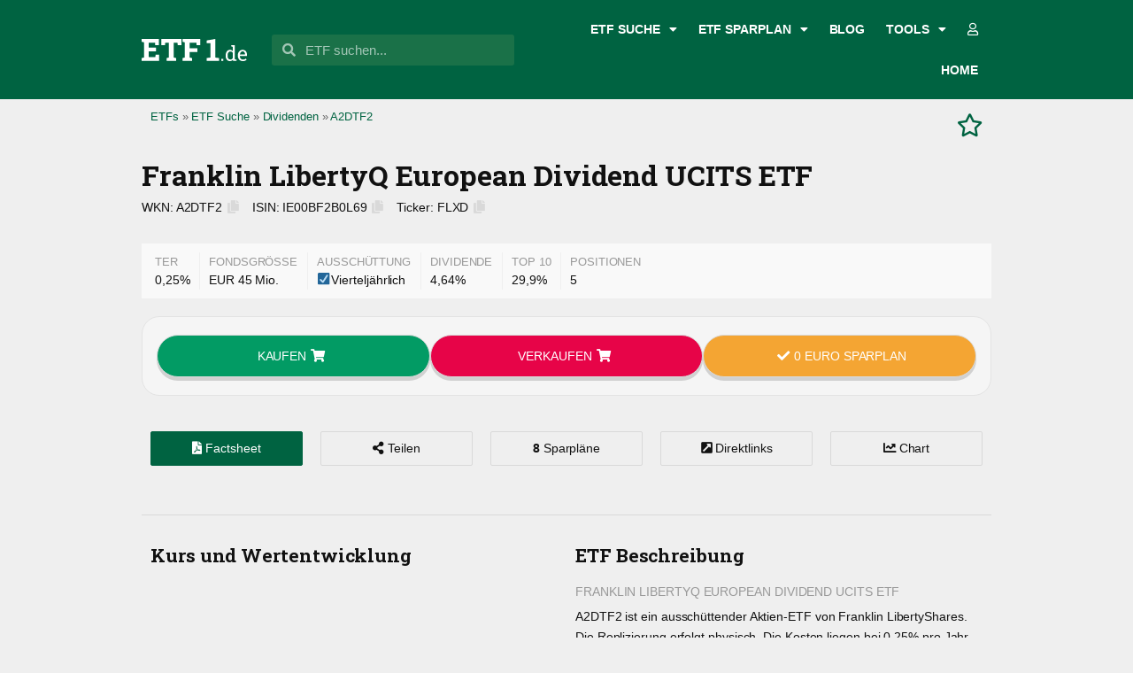

--- FILE ---
content_type: text/html; charset=UTF-8
request_url: https://www.aktien.net/etf1/isin/ie00bf2b0l69/
body_size: 43729
content:
<!doctype html>
<html lang="de" prefix="og: https://ogp.me/ns#">
<head>
	<!-- Google Tag Manager -->
<script type="b72986ac4376202e0a25205b-text/javascript">(function(w,d,s,l,i){w[l]=w[l]||[];w[l].push({'gtm.start':
new Date().getTime(),event:'gtm.js'});var f=d.getElementsByTagName(s)[0],
j=d.createElement(s),dl=l!='dataLayer'?'&l='+l:'';j.async=true;j.src=
'https://www.googletagmanager.com/gtm.js?id='+i+dl;f.parentNode.insertBefore(j,f);
})(window,document,'script','dataLayer','GTM-5CST2PR');</script>
<!-- End Google Tag Manager -->
<script type="b72986ac4376202e0a25205b-text/javascript">(function(c,l,a,r,i,t,y){c[a]=c[a]||function(){(c[a].q=c[a].q||[]).push(arguments)};t=l.createElement(r);t.async=1;t.src="https://www.clarity.ms/tag/"+i;y=l.getElementsByTagName(r)[0];y.parentNode.insertBefore(t,y);})(window, document, "clarity", "script", "ddnpvyuebg");</script>

	<meta charset="UTF-8">
		<meta name="viewport" content="width=device-width, initial-scale=1.0, maximum-scale=1.0, user-scalable=0">
	<link rel="profile" href="https://gmpg.org/xfn/11">
	<link rel="manifest" href="/etf1/pwa-manifest.json">
<link rel="apple-touch-icon" sizes="512x512" href="https://www.aktien.net/etf1/wp-content/plugins/pwa-for-wp/images/logo-512x512.png">
<link rel="apple-touch-icon-precomposed" sizes="192x192" href="https://www.aktien.net/etf1/wp-content/uploads/etf1_sqare_de_green_pwa.png">

<!-- Suchmaschinenoptimierung von Rank Math - https://s.rankmath.com/home -->
<title>Franklin LibertyQ European Dividend UCITS ETF | A2DTF2 | IE00BF2B0L69 | FLXD</title>
<meta name="description" content="Franklin LibertyQ European Dividend UCITS ETF (WKN A2DTF2, ISIN IE00BF2B0L69): ✅Alle Informationen ✅Factsheet ✅Sparpläne ✅Vergleiche | ETF1.de"/>
<meta name="robots" content="follow, index, max-snippet:-1, max-video-preview:-1, max-image-preview:large"/>
<link rel="canonical" href="https://www.aktien.net/etf1/isin/ie00bf2b0l69/" />
<meta property="og:locale" content="de_DE" />
<meta property="og:type" content="article" />
<meta property="og:title" content="Franklin LibertyQ European Dividend UCITS ETF | A2DTF2 | IE00BF2B0L69 | FLXD" />
<meta property="og:description" content="Franklin LibertyQ European Dividend UCITS ETF (WKN A2DTF2, ISIN IE00BF2B0L69): ✅Alle Informationen ✅Factsheet ✅Sparpläne ✅Vergleiche | ETF1.de" />
<meta property="og:url" content="https://www.aktien.net/etf1/isin/ie00bf2b0l69/" />
<meta property="og:site_name" content="ETF1.de" />
<meta property="article:publisher" content="https://www.facebook.com/etf1.de" />
<meta property="og:updated_time" content="2023-03-01T17:36:08+02:00" />
<meta property="og:image" content="https://www.aktien.net/etf1/wp-content/uploads/etf1_sqare_de_green.png" />
<meta property="og:image:secure_url" content="https://www.aktien.net/etf1/wp-content/uploads/etf1_sqare_de_green.png" />
<meta property="og:image:width" content="512" />
<meta property="og:image:height" content="512" />
<meta property="og:image:alt" content="Franklin LibertyQ European Dividend UCITS ETF" />
<meta property="og:image:type" content="image/png" />
<meta name="twitter:card" content="summary" />
<meta name="twitter:title" content="Franklin LibertyQ European Dividend UCITS ETF | A2DTF2 | IE00BF2B0L69 | FLXD" />
<meta name="twitter:description" content="Franklin LibertyQ European Dividend UCITS ETF (WKN A2DTF2, ISIN IE00BF2B0L69): ✅Alle Informationen ✅Factsheet ✅Sparpläne ✅Vergleiche | ETF1.de" />
<meta name="twitter:image" content="https://www.aktien.net/etf1/wp-content/uploads/etf1_sqare_de_green.png" />
<script type="application/ld+json" class="rank-math-schema">{"@context":"https://schema.org","@graph":[{"@type":"BreadcrumbList","@id":"https://www.aktien.net/etf1/isin/ie00bf2b0l69/#breadcrumb","itemListElement":[{"@type":"ListItem","position":"1","item":{"@id":"https://www.aktien.net/etf1/","name":"Home"}},{"@type":"ListItem","position":"2","item":{"@id":"https://www.aktien.net/etf1/etfs/","name":"ETFs"}},{"@type":"ListItem","position":"3","item":{"@id":"https://www.aktien.net/etf1/etfs/dividenden/","name":"Dividenden"}},{"@type":"ListItem","position":"4","item":{"@id":"https://www.aktien.net/etf1/isin/ie00bf2b0l69/","name":"Franklin LibertyQ European Dividend UCITS ETF"}}]}]}</script>
<!-- /Rank Math WordPress SEO Plugin -->

<link rel='dns-prefetch' href='//www.aktien.net' />
<link rel="alternate" type="application/rss+xml" title="ETF1.de &raquo; Feed" href="https://www.aktien.net/etf1/feed/" />
<link rel="alternate" type="application/rss+xml" title="ETF1.de &raquo; Kommentar-Feed" href="https://www.aktien.net/etf1/comments/feed/" />
<script id="wpp-js" src="https://www.aktien.net/etf1/wp-content/plugins/wordpress-popular-posts/assets/js/wpp.min.js?ver=7.3.3" data-sampling="0" data-sampling-rate="10" data-api-url="https://www.aktien.net/etf1/wp-json/wordpress-popular-posts" data-post-id="2639" data-token="8a40c56571" data-lang="0" data-debug="0" type="b72986ac4376202e0a25205b-text/javascript"></script>
<link rel="preload" href="https://www.aktien.net/etf1/wp-content/60bddd9f92953f30529560a80e56e931.js?ver=7a72278ea147e6c777ef2c21d441214d" as="script" />
<link rel="preload" href="https://www.aktien.net/etf1/wp-content/aeb5635b46cc319b4975900f06d93715.js?ver=3e4e7c4cef7ad970d08dc45e82c56d6d" as="script" />
<link rel="alternate" type="application/rss+xml" title="ETF1.de &raquo; Kommentar-Feed zu Franklin LibertyQ European Dividend UCITS ETF" href="https://www.aktien.net/etf1/isin/ie00bf2b0l69/feed/" />
<script defer src='https://www.aktien.net/etf1/wp-content/60bddd9f92953f30529560a80e56e931.js?ver=7a72278ea147e6c777ef2c21d441214d' type="b72986ac4376202e0a25205b-text/javascript"></script>
<script id='51f207b9e2da141814ae087851d18390-js-extra' type="b72986ac4376202e0a25205b-text/javascript">
var realCookieBanner = /* document.write */ JSON.parse(atob("[base64]/[base64]/[base64]"));
</script>
<script defer src='https://www.aktien.net/etf1/wp-content/aeb5635b46cc319b4975900f06d93715.js?ver=3e4e7c4cef7ad970d08dc45e82c56d6d' type="b72986ac4376202e0a25205b-text/javascript"></script>
<script type="b72986ac4376202e0a25205b-text/javascript">
window._wpemojiSettings = {"baseUrl":"https:\/\/s.w.org\/images\/core\/emoji\/14.0.0\/72x72\/","ext":".png","svgUrl":"https:\/\/s.w.org\/images\/core\/emoji\/14.0.0\/svg\/","svgExt":".svg","source":{"concatemoji":"https:\/\/www.aktien.net\/etf1\/wp-includes\/js\/wp-emoji-release.min.js?ver=6.1.9"}};
/*! This file is auto-generated */
!function(e,a,t){var n,r,o,i=a.createElement("canvas"),p=i.getContext&&i.getContext("2d");function s(e,t){var a=String.fromCharCode,e=(p.clearRect(0,0,i.width,i.height),p.fillText(a.apply(this,e),0,0),i.toDataURL());return p.clearRect(0,0,i.width,i.height),p.fillText(a.apply(this,t),0,0),e===i.toDataURL()}function c(e){var t=a.createElement("script");t.src=e,t.defer=t.type="text/javascript",a.getElementsByTagName("head")[0].appendChild(t)}for(o=Array("flag","emoji"),t.supports={everything:!0,everythingExceptFlag:!0},r=0;r<o.length;r++)t.supports[o[r]]=function(e){if(p&&p.fillText)switch(p.textBaseline="top",p.font="600 32px Arial",e){case"flag":return s([127987,65039,8205,9895,65039],[127987,65039,8203,9895,65039])?!1:!s([55356,56826,55356,56819],[55356,56826,8203,55356,56819])&&!s([55356,57332,56128,56423,56128,56418,56128,56421,56128,56430,56128,56423,56128,56447],[55356,57332,8203,56128,56423,8203,56128,56418,8203,56128,56421,8203,56128,56430,8203,56128,56423,8203,56128,56447]);case"emoji":return!s([129777,127995,8205,129778,127999],[129777,127995,8203,129778,127999])}return!1}(o[r]),t.supports.everything=t.supports.everything&&t.supports[o[r]],"flag"!==o[r]&&(t.supports.everythingExceptFlag=t.supports.everythingExceptFlag&&t.supports[o[r]]);t.supports.everythingExceptFlag=t.supports.everythingExceptFlag&&!t.supports.flag,t.DOMReady=!1,t.readyCallback=function(){t.DOMReady=!0},t.supports.everything||(n=function(){t.readyCallback()},a.addEventListener?(a.addEventListener("DOMContentLoaded",n,!1),e.addEventListener("load",n,!1)):(e.attachEvent("onload",n),a.attachEvent("onreadystatechange",function(){"complete"===a.readyState&&t.readyCallback()})),(e=t.source||{}).concatemoji?c(e.concatemoji):e.wpemoji&&e.twemoji&&(c(e.twemoji),c(e.wpemoji)))}(window,document,window._wpemojiSettings);
</script>
<style>
img.wp-smiley,
img.emoji {
	display: inline !important;
	border: none !important;
	box-shadow: none !important;
	height: 1em !important;
	width: 1em !important;
	margin: 0 0.07em !important;
	vertical-align: -0.1em !important;
	background: none !important;
	padding: 0 !important;
}
</style>
	<link rel='stylesheet' id='wp-block-library-css' href='https://www.aktien.net/etf1/wp-includes/css/dist/block-library/style.min.css?ver=6.1.9' media='all' />
<link rel='stylesheet' id='classic-theme-styles-css' href='https://www.aktien.net/etf1/wp-includes/css/classic-themes.min.css?ver=1' media='all' />
<style id='global-styles-inline-css'>
body{--wp--preset--color--black: #000000;--wp--preset--color--cyan-bluish-gray: #abb8c3;--wp--preset--color--white: #ffffff;--wp--preset--color--pale-pink: #f78da7;--wp--preset--color--vivid-red: #cf2e2e;--wp--preset--color--luminous-vivid-orange: #ff6900;--wp--preset--color--luminous-vivid-amber: #fcb900;--wp--preset--color--light-green-cyan: #7bdcb5;--wp--preset--color--vivid-green-cyan: #00d084;--wp--preset--color--pale-cyan-blue: #8ed1fc;--wp--preset--color--vivid-cyan-blue: #0693e3;--wp--preset--color--vivid-purple: #9b51e0;--wp--preset--gradient--vivid-cyan-blue-to-vivid-purple: linear-gradient(135deg,rgba(6,147,227,1) 0%,rgb(155,81,224) 100%);--wp--preset--gradient--light-green-cyan-to-vivid-green-cyan: linear-gradient(135deg,rgb(122,220,180) 0%,rgb(0,208,130) 100%);--wp--preset--gradient--luminous-vivid-amber-to-luminous-vivid-orange: linear-gradient(135deg,rgba(252,185,0,1) 0%,rgba(255,105,0,1) 100%);--wp--preset--gradient--luminous-vivid-orange-to-vivid-red: linear-gradient(135deg,rgba(255,105,0,1) 0%,rgb(207,46,46) 100%);--wp--preset--gradient--very-light-gray-to-cyan-bluish-gray: linear-gradient(135deg,rgb(238,238,238) 0%,rgb(169,184,195) 100%);--wp--preset--gradient--cool-to-warm-spectrum: linear-gradient(135deg,rgb(74,234,220) 0%,rgb(151,120,209) 20%,rgb(207,42,186) 40%,rgb(238,44,130) 60%,rgb(251,105,98) 80%,rgb(254,248,76) 100%);--wp--preset--gradient--blush-light-purple: linear-gradient(135deg,rgb(255,206,236) 0%,rgb(152,150,240) 100%);--wp--preset--gradient--blush-bordeaux: linear-gradient(135deg,rgb(254,205,165) 0%,rgb(254,45,45) 50%,rgb(107,0,62) 100%);--wp--preset--gradient--luminous-dusk: linear-gradient(135deg,rgb(255,203,112) 0%,rgb(199,81,192) 50%,rgb(65,88,208) 100%);--wp--preset--gradient--pale-ocean: linear-gradient(135deg,rgb(255,245,203) 0%,rgb(182,227,212) 50%,rgb(51,167,181) 100%);--wp--preset--gradient--electric-grass: linear-gradient(135deg,rgb(202,248,128) 0%,rgb(113,206,126) 100%);--wp--preset--gradient--midnight: linear-gradient(135deg,rgb(2,3,129) 0%,rgb(40,116,252) 100%);--wp--preset--duotone--dark-grayscale: url('#wp-duotone-dark-grayscale');--wp--preset--duotone--grayscale: url('#wp-duotone-grayscale');--wp--preset--duotone--purple-yellow: url('#wp-duotone-purple-yellow');--wp--preset--duotone--blue-red: url('#wp-duotone-blue-red');--wp--preset--duotone--midnight: url('#wp-duotone-midnight');--wp--preset--duotone--magenta-yellow: url('#wp-duotone-magenta-yellow');--wp--preset--duotone--purple-green: url('#wp-duotone-purple-green');--wp--preset--duotone--blue-orange: url('#wp-duotone-blue-orange');--wp--preset--font-size--small: 13px;--wp--preset--font-size--medium: 20px;--wp--preset--font-size--large: 36px;--wp--preset--font-size--x-large: 42px;--wp--preset--spacing--20: 0.44rem;--wp--preset--spacing--30: 0.67rem;--wp--preset--spacing--40: 1rem;--wp--preset--spacing--50: 1.5rem;--wp--preset--spacing--60: 2.25rem;--wp--preset--spacing--70: 3.38rem;--wp--preset--spacing--80: 5.06rem;}:where(.is-layout-flex){gap: 0.5em;}body .is-layout-flow > .alignleft{float: left;margin-inline-start: 0;margin-inline-end: 2em;}body .is-layout-flow > .alignright{float: right;margin-inline-start: 2em;margin-inline-end: 0;}body .is-layout-flow > .aligncenter{margin-left: auto !important;margin-right: auto !important;}body .is-layout-constrained > .alignleft{float: left;margin-inline-start: 0;margin-inline-end: 2em;}body .is-layout-constrained > .alignright{float: right;margin-inline-start: 2em;margin-inline-end: 0;}body .is-layout-constrained > .aligncenter{margin-left: auto !important;margin-right: auto !important;}body .is-layout-constrained > :where(:not(.alignleft):not(.alignright):not(.alignfull)){max-width: var(--wp--style--global--content-size);margin-left: auto !important;margin-right: auto !important;}body .is-layout-constrained > .alignwide{max-width: var(--wp--style--global--wide-size);}body .is-layout-flex{display: flex;}body .is-layout-flex{flex-wrap: wrap;align-items: center;}body .is-layout-flex > *{margin: 0;}:where(.wp-block-columns.is-layout-flex){gap: 2em;}.has-black-color{color: var(--wp--preset--color--black) !important;}.has-cyan-bluish-gray-color{color: var(--wp--preset--color--cyan-bluish-gray) !important;}.has-white-color{color: var(--wp--preset--color--white) !important;}.has-pale-pink-color{color: var(--wp--preset--color--pale-pink) !important;}.has-vivid-red-color{color: var(--wp--preset--color--vivid-red) !important;}.has-luminous-vivid-orange-color{color: var(--wp--preset--color--luminous-vivid-orange) !important;}.has-luminous-vivid-amber-color{color: var(--wp--preset--color--luminous-vivid-amber) !important;}.has-light-green-cyan-color{color: var(--wp--preset--color--light-green-cyan) !important;}.has-vivid-green-cyan-color{color: var(--wp--preset--color--vivid-green-cyan) !important;}.has-pale-cyan-blue-color{color: var(--wp--preset--color--pale-cyan-blue) !important;}.has-vivid-cyan-blue-color{color: var(--wp--preset--color--vivid-cyan-blue) !important;}.has-vivid-purple-color{color: var(--wp--preset--color--vivid-purple) !important;}.has-black-background-color{background-color: var(--wp--preset--color--black) !important;}.has-cyan-bluish-gray-background-color{background-color: var(--wp--preset--color--cyan-bluish-gray) !important;}.has-white-background-color{background-color: var(--wp--preset--color--white) !important;}.has-pale-pink-background-color{background-color: var(--wp--preset--color--pale-pink) !important;}.has-vivid-red-background-color{background-color: var(--wp--preset--color--vivid-red) !important;}.has-luminous-vivid-orange-background-color{background-color: var(--wp--preset--color--luminous-vivid-orange) !important;}.has-luminous-vivid-amber-background-color{background-color: var(--wp--preset--color--luminous-vivid-amber) !important;}.has-light-green-cyan-background-color{background-color: var(--wp--preset--color--light-green-cyan) !important;}.has-vivid-green-cyan-background-color{background-color: var(--wp--preset--color--vivid-green-cyan) !important;}.has-pale-cyan-blue-background-color{background-color: var(--wp--preset--color--pale-cyan-blue) !important;}.has-vivid-cyan-blue-background-color{background-color: var(--wp--preset--color--vivid-cyan-blue) !important;}.has-vivid-purple-background-color{background-color: var(--wp--preset--color--vivid-purple) !important;}.has-black-border-color{border-color: var(--wp--preset--color--black) !important;}.has-cyan-bluish-gray-border-color{border-color: var(--wp--preset--color--cyan-bluish-gray) !important;}.has-white-border-color{border-color: var(--wp--preset--color--white) !important;}.has-pale-pink-border-color{border-color: var(--wp--preset--color--pale-pink) !important;}.has-vivid-red-border-color{border-color: var(--wp--preset--color--vivid-red) !important;}.has-luminous-vivid-orange-border-color{border-color: var(--wp--preset--color--luminous-vivid-orange) !important;}.has-luminous-vivid-amber-border-color{border-color: var(--wp--preset--color--luminous-vivid-amber) !important;}.has-light-green-cyan-border-color{border-color: var(--wp--preset--color--light-green-cyan) !important;}.has-vivid-green-cyan-border-color{border-color: var(--wp--preset--color--vivid-green-cyan) !important;}.has-pale-cyan-blue-border-color{border-color: var(--wp--preset--color--pale-cyan-blue) !important;}.has-vivid-cyan-blue-border-color{border-color: var(--wp--preset--color--vivid-cyan-blue) !important;}.has-vivid-purple-border-color{border-color: var(--wp--preset--color--vivid-purple) !important;}.has-vivid-cyan-blue-to-vivid-purple-gradient-background{background: var(--wp--preset--gradient--vivid-cyan-blue-to-vivid-purple) !important;}.has-light-green-cyan-to-vivid-green-cyan-gradient-background{background: var(--wp--preset--gradient--light-green-cyan-to-vivid-green-cyan) !important;}.has-luminous-vivid-amber-to-luminous-vivid-orange-gradient-background{background: var(--wp--preset--gradient--luminous-vivid-amber-to-luminous-vivid-orange) !important;}.has-luminous-vivid-orange-to-vivid-red-gradient-background{background: var(--wp--preset--gradient--luminous-vivid-orange-to-vivid-red) !important;}.has-very-light-gray-to-cyan-bluish-gray-gradient-background{background: var(--wp--preset--gradient--very-light-gray-to-cyan-bluish-gray) !important;}.has-cool-to-warm-spectrum-gradient-background{background: var(--wp--preset--gradient--cool-to-warm-spectrum) !important;}.has-blush-light-purple-gradient-background{background: var(--wp--preset--gradient--blush-light-purple) !important;}.has-blush-bordeaux-gradient-background{background: var(--wp--preset--gradient--blush-bordeaux) !important;}.has-luminous-dusk-gradient-background{background: var(--wp--preset--gradient--luminous-dusk) !important;}.has-pale-ocean-gradient-background{background: var(--wp--preset--gradient--pale-ocean) !important;}.has-electric-grass-gradient-background{background: var(--wp--preset--gradient--electric-grass) !important;}.has-midnight-gradient-background{background: var(--wp--preset--gradient--midnight) !important;}.has-small-font-size{font-size: var(--wp--preset--font-size--small) !important;}.has-medium-font-size{font-size: var(--wp--preset--font-size--medium) !important;}.has-large-font-size{font-size: var(--wp--preset--font-size--large) !important;}.has-x-large-font-size{font-size: var(--wp--preset--font-size--x-large) !important;}
.wp-block-navigation a:where(:not(.wp-element-button)){color: inherit;}
:where(.wp-block-columns.is-layout-flex){gap: 2em;}
.wp-block-pullquote{font-size: 1.5em;line-height: 1.6;}
</style>
<link rel='stylesheet' id='related-posts-by-taxonomy-css' href='https://www.aktien.net/etf1/wp-content/plugins/related-posts-by-taxonomy/includes/assets/css/styles.css?ver=6.1.9' media='all' />
<link rel='stylesheet' id='hello-elementor-css' href='https://www.aktien.net/etf1/wp-content/themes/hello-elementor/style.min.css?ver=2.6.1' media='all' />
<link rel='stylesheet' id='hello-elementor-theme-style-css' href='https://www.aktien.net/etf1/wp-content/themes/hello-elementor/theme.min.css?ver=2.6.1' media='all' />
<link rel='stylesheet' id='chld_thm_cfg_child-css' href='https://www.aktien.net/etf1/wp-content/themes/etf1-hello-child/style.css?ver=2.4.4' media='all' />
<link rel='stylesheet' id='elementor-frontend-css' href='https://www.aktien.net/etf1/wp-content/plugins/elementor/assets/css/frontend.min.css?ver=3.23.4' media='all' />
<link rel='stylesheet' id='swiper-css' href='https://www.aktien.net/etf1/wp-content/plugins/elementor/assets/lib/swiper/v8/css/swiper.min.css?ver=8.4.5' media='all' />
<link rel='stylesheet' id='elementor-post-35772-css' href='https://www.aktien.net/etf1/wp-content/uploads/elementor/css/post-35772.css?ver=1654683206' media='all' />
<link rel='stylesheet' id='elementor-pro-css' href='https://www.aktien.net/etf1/wp-content/plugins/elementor-pro/assets/css/frontend.min.css?ver=3.5.0' media='all' />
<link rel='stylesheet' id='font-awesome-5-all-css' href='https://www.aktien.net/etf1/wp-content/plugins/elementor/assets/lib/font-awesome/css/all.min.css?ver=3.23.4' media='all' />
<link rel='stylesheet' id='font-awesome-4-shim-css' href='https://www.aktien.net/etf1/wp-content/plugins/elementor/assets/lib/font-awesome/css/v4-shims.min.css?ver=3.23.4' media='all' />
<link rel='stylesheet' id='elementor-post-25395-css' href='https://www.aktien.net/etf1/wp-content/uploads/elementor/css/post-25395.css?ver=1654683206' media='all' />
<link rel='stylesheet' id='elementor-post-16426-css' href='https://www.aktien.net/etf1/wp-content/uploads/elementor/css/post-16426.css?ver=1654683207' media='all' />
<link rel='stylesheet' id='elementor-post-6996-css' href='https://www.aktien.net/etf1/wp-content/uploads/elementor/css/post-6996.css?ver=1654683207' media='all' />
<link rel='stylesheet' id='searchwp-live-search-css' href='https://www.aktien.net/etf1/wp-content/plugins/searchwp-live-ajax-search/assets/styles/style.css?ver=1.7.4' media='all' />
<link rel='stylesheet' id='pwaforwp-style-css' href='https://www.aktien.net/etf1/wp-content/plugins/pwa-for-wp/assets/css/pwaforwp-main.min.css?ver=1.7.83' media='all' />
<link rel='stylesheet' id='elementor-icons-shared-0-css' href='https://www.aktien.net/etf1/wp-content/plugins/elementor/assets/lib/font-awesome/css/fontawesome.min.css?ver=5.15.3' media='all' />
<link rel='stylesheet' id='elementor-icons-fa-solid-css' href='https://www.aktien.net/etf1/wp-content/plugins/elementor/assets/lib/font-awesome/css/solid.min.css?ver=5.15.3' media='all' />
<link rel='stylesheet' id='elementor-icons-fa-brands-css' href='https://www.aktien.net/etf1/wp-content/plugins/elementor/assets/lib/font-awesome/css/brands.min.css?ver=5.15.3' media='all' />
<script src='https://www.aktien.net/etf1/wp-includes/js/jquery/jquery.min.js?ver=3.6.1' id='jquery-core-js' type="b72986ac4376202e0a25205b-text/javascript"></script>
<script src='https://www.aktien.net/etf1/wp-includes/js/jquery/jquery-migrate.min.js?ver=3.3.2' id='jquery-migrate-js' type="b72986ac4376202e0a25205b-text/javascript"></script>
<script id='js-helpers-js-extra' type="b72986ac4376202e0a25205b-text/javascript">
var ajax_object = {"ajax_url":"https:\/\/www.aktien.net\/etf1\/wp-admin\/admin-ajax.php","nonce":"8e9b70e64a"};
</script>
<script src='https://www.aktien.net/etf1/wp-content/plugins/etf1-admin-tools/assets/js/helpers.js?ver=6.1.9' id='js-helpers-js' type="b72986ac4376202e0a25205b-text/javascript"></script>
<script src='https://www.aktien.net/etf1/wp-content/plugins/elementor/assets/lib/font-awesome/js/v4-shims.min.js?ver=3.23.4' id='font-awesome-4-shim-js' type="b72986ac4376202e0a25205b-text/javascript"></script>
<link rel="https://api.w.org/" href="https://www.aktien.net/etf1/wp-json/" /><link rel="EditURI" type="application/rsd+xml" title="RSD" href="https://www.aktien.net/etf1/xmlrpc.php?rsd" />
<link rel="wlwmanifest" type="application/wlwmanifest+xml" href="https://www.aktien.net/etf1/wp-includes/wlwmanifest.xml" />
<meta name="generator" content="WordPress 6.1.9" />
<link rel='shortlink' href='https://www.aktien.net/etf1/?p=2639' />
<link rel="alternate" type="application/json+oembed" href="https://www.aktien.net/etf1/wp-json/oembed/1.0/embed?url=https%3A%2F%2Fwww.aktien.net%2Fetf1%2Fisin%2Fie00bf2b0l69%2F" />
<link rel="alternate" type="text/xml+oembed" href="https://www.aktien.net/etf1/wp-json/oembed/1.0/embed?url=https%3A%2F%2Fwww.aktien.net%2Fetf1%2Fisin%2Fie00bf2b0l69%2F&#038;format=xml" />
<style type="text/css">.anb-385014 { --icon-text: "G"; --icon-color-bg: #ffffff; --icon-color-text: #23d5db; } .anb-385012 { --icon-text: "E"; --icon-color-bg: #ffffff; --icon-color-text: #020202; } .anb-385011 { --icon-text: "S"; --icon-color-bg: #ffffff; --icon-color-text: #00ed13; } .anb-385010 { --icon-text: "L"; --icon-color-bg: #ffffff; --icon-color-text: #020202; } .anb-385009 { --icon-text: "R"; --icon-color-bg: #ffffff; --icon-color-text: #81d742; } .anb-384424 { --icon-text: "b"; --icon-color-bg: #ffffff; --icon-color-text: #213085; } .anb-384420 { --icon-text: "M"; --icon-color-bg: #ffffff; --icon-color-text: #020202; } .anb-384419 { --icon-text: "I"; --icon-color-bg: #ffffff; --icon-color-text: #dd9933; } .anb-384417 { --icon-text: "B"; --icon-color-bg: #ffffff; --icon-color-text: #020202; } .anb-384002 { --icon-text: "C"; --icon-color-bg: #000b84; --icon-color-text: #ffffff; } .anb-384001 { --icon-text: "I"; --icon-color-bg: #ffffff; --icon-color-text: #020202; } .anb-368863 { --icon-text: "F"; --icon-color-bg: #000000; --icon-color-text: #ffffff; } .anb-368855 { --icon-text: "G"; --icon-color-bg: #e26e34; --icon-color-text: #002a66; } .anb-368854 { --icon-text: "R"; --icon-color-bg: #ffffff; --icon-color-text: #2476bf; } .anb-296201 { --icon-text: "S"; --icon-color-bg: #ffffff; --icon-color-text: #dd2e2e; } .anb-296173 { --icon-text: "V"; --icon-color-bg: #595959; --icon-color-text: #ffffff; } .anb-296151 { --icon-text: "X"; --icon-color-bg: #1a39a8; --icon-color-text: #ffffff; } .anb-296147 { --icon-text: "E"; --icon-color-bg: #1540db; --icon-color-text: #ffffff; } .anb-271455 { --icon-text: "R"; --icon-color-bg: #2ffebe; --icon-color-text: #000000; } .anb-271452 { --icon-text: "P"; --icon-color-bg: #ffffff; --icon-color-text: #234670; } .anb-159855 { --icon-text: "2"; --icon-color-bg: #fbb54f; --icon-color-text: #212121; } .anb-159854 { --icon-text: "B"; --icon-color-bg: #165b66; --icon-color-text: #ffffff; } .anb-159853 { --icon-text: "C"; --icon-color-bg: #ffffff; --icon-color-text: #0e3160; } .anb-58463 { --icon-text: "S"; --icon-color-bg: #134175; --icon-color-text: #cad6e4; } .anb-56664 { --icon-text: "D"; --icon-color-bg: #000000; --icon-color-text: #b59048; } .anb-10535 { --icon-text: "J"; --icon-color-bg: #54301a; --icon-color-text: #ffffff; } .anb-10534 { --icon-text: "H"; --icon-color-bg: #004250; --icon-color-text: #000000; } .anb-10533 { --icon-text: "E"; --icon-color-bg: #000000; --icon-color-text: #b41730; } .anb-10532 { --icon-text: "C"; --icon-color-bg: #f1c202; --icon-color-text: #000000; } .anb-1474 { --icon-text: "D"; --icon-color-bg: #cc0001; --icon-color-text: #ffffff; } .anb-1492 { --icon-text: "W"; --icon-color-bg: #000000; --icon-color-text: #f7f7f7; } .anb-1491 { --icon-text: "V"; --icon-color-bg: #96151d; --icon-color-text: #ffffff; } .anb-1490 { --icon-text: "U"; --icon-color-bg: #f7f7f7; --icon-color-text: #d70816; } .anb-1489 { --icon-text: "U"; --icon-color-bg: #20201e; --icon-color-text: #d70816; } .anb-1488 { --icon-text: "S"; --icon-color-bg: #273e33; --icon-color-text: #ffffff; } .anb-1486 { --icon-text: "I"; --icon-color-bg: #183787; --icon-color-text: #f7f7f7; } .anb-1484 { --icon-text: "O"; --icon-color-bg: #6d106e; --icon-color-text: #887275; } .anb-1483 { --icon-text: "V"; --icon-color-bg: #16068a; --icon-color-text: #ffffff; } .anb-1482 { --icon-text: "M"; --icon-color-bg: #9b393c; --icon-color-text: #818385; } .anb-1481 { --icon-text: "L"; --icon-color-bg: #040a3a; --icon-color-text: #fefefe; } .anb-1480 { --icon-text: "i"; --icon-color-bg: #6fc432; --icon-color-text: #000000; } .anb-1479 { --icon-text: "H"; --icon-color-bg: #db0011; --icon-color-text: #000000; } .anb-1478 { --icon-text: "F"; --icon-color-bg: #06274c; --icon-color-text: #07a2de; } .anb-1477 { --icon-text: "F"; --icon-color-bg: #ab144b; --icon-color-text: #fde99d; } .anb-1476 { --icon-text: "F"; --icon-color-bg: #cea78b; --icon-color-text: #265c2b; } .anb-1475 { --icon-text: "L"; --icon-color-bg: #ec1c24; --icon-color-text: #fcbf00; } .anb-1473 { --icon-text: "/"; --icon-color-bg: #1a1c1b; --icon-color-text: #d2d4d9; } .anb-1472 { --icon-text: "C"; --icon-color-bg: #fcbf00; --icon-color-text: #000000; } .anb-1470 { --icon-text: "B"; --icon-color-bg: #018151; --icon-color-text: #000000; } .anb-1469 { --icon-text: "A"; --icon-color-bg: #1eade9; --icon-color-text: #0a0e4b; } </style><script type="b72986ac4376202e0a25205b-text/javascript">var etf_id = 2639;
var code_reuters = 'FLXD.DE';</script><script type="application/ld+json">{"@context":"http:\/\/schema.org","@type":"BreadcrumbList","itemListElement":[{"@type":"ListItem","position":1,"item":{"@type":"WebPage","@id":"https:\/\/www.aktien.net\/etf1\/","url":"https:\/\/www.aktien.net\/etf1\/","name":"ETFs"}},{"@type":"ListItem","position":2,"item":{"@type":"WebPage","@id":"https:\/\/www.aktien.net\/etf1\/etf-suche\/","url":"https:\/\/www.aktien.net\/etf1\/etf-suche\/","name":"ETF Suche"}},{"@type":"ListItem","position":3,"item":{"@type":"WebPage","@id":"https:\/\/www.aktien.net\/etf1\/etfs\/dividenden\/","url":"https:\/\/www.aktien.net\/etf1\/etfs\/dividenden\/","name":"Dividenden"}},{"@type":"ListItem","position":4,"item":{"@type":"WebPage","@id":"https:\/\/www.aktien.net\/etf1\/isin\/ie00bf2b0l69\/","url":"https:\/\/www.aktien.net\/etf1\/isin\/ie00bf2b0l69\/","name":"A2DTF2"}}]}</script><script type="application/ld+json">{"@context":"http:\/\/schema.org","@type":"InvestmentFund","name":"Franklin LibertyQ European Dividend UCITS ETF","url":"https:\/\/www.aktien.net\/etf1\/isin\/ie00bf2b0l69\/","feesAndCommissionsSpecification":"TER: 0.25%","brand":{"name":"Franklin LibertyShares"},"category":"ETFs > Aktien > ","identifier":"IE00BF2B0L69"}</script><script type="application/ld+json">{"@context":"http:\/\/schema.org","@type":"WebSite","url":"https:\/\/www.aktien.net\/etf1","potentialAction":{"@type":"SearchAction","target":"https:\/\/www.aktien.net\/etf1\/etf-suche\/?_s={search_term_string}","query-input":"required name=search_term_string"}}</script>            <style id="wpp-loading-animation-styles">@-webkit-keyframes bgslide{from{background-position-x:0}to{background-position-x:-200%}}@keyframes bgslide{from{background-position-x:0}to{background-position-x:-200%}}.wpp-widget-block-placeholder,.wpp-shortcode-placeholder{margin:0 auto;width:60px;height:3px;background:#dd3737;background:linear-gradient(90deg,#dd3737 0%,#571313 10%,#dd3737 100%);background-size:200% auto;border-radius:3px;-webkit-animation:bgslide 1s infinite linear;animation:bgslide 1s infinite linear}</style>
            <meta name="generator" content="Elementor 3.23.4; features: additional_custom_breakpoints, e_lazyload; settings: css_print_method-external, google_font-enabled, font_display-auto">
			<style>
				.e-con.e-parent:nth-of-type(n+4):not(.e-lazyloaded):not(.e-no-lazyload),
				.e-con.e-parent:nth-of-type(n+4):not(.e-lazyloaded):not(.e-no-lazyload) * {
					background-image: none !important;
				}
				@media screen and (max-height: 1024px) {
					.e-con.e-parent:nth-of-type(n+3):not(.e-lazyloaded):not(.e-no-lazyload),
					.e-con.e-parent:nth-of-type(n+3):not(.e-lazyloaded):not(.e-no-lazyload) * {
						background-image: none !important;
					}
				}
				@media screen and (max-height: 640px) {
					.e-con.e-parent:nth-of-type(n+2):not(.e-lazyloaded):not(.e-no-lazyload),
					.e-con.e-parent:nth-of-type(n+2):not(.e-lazyloaded):not(.e-no-lazyload) * {
						background-image: none !important;
					}
				}
			</style>
			<style>[consent-id]:not(.rcb-content-blocker):not([consent-transaction-complete]):not([consent-visual-use-parent^="children:"]){opacity:0!important;}</style><link rel="icon" href="https://www.aktien.net/etf1/wp-content/uploads/cropped-android-chrome-512x512-4-32x32.png" sizes="32x32" />
<link rel="icon" href="https://www.aktien.net/etf1/wp-content/uploads/cropped-android-chrome-512x512-4-192x192.png" sizes="192x192" />
<meta name="msapplication-TileImage" content="https://www.aktien.net/etf1/wp-content/uploads/cropped-android-chrome-512x512-4-270x270.png" />
<meta name="pwaforwp" content="wordpress-plugin"/>
        <meta name="theme-color" content="#D5E0EB">
        <meta name="apple-mobile-web-app-title" content="ETF1.de">
        <meta name="application-name" content="ETF1.de">
        <meta name="apple-mobile-web-app-capable" content="yes">
        <meta name="apple-mobile-web-app-status-bar-style" content="default">
        <meta name="mobile-web-app-capable" content="yes">
        <meta name="apple-touch-fullscreen" content="yes">
<link rel="apple-touch-icon" sizes="192x192" href="https://www.aktien.net/etf1/wp-content/uploads/etf1_sqare_de_green_pwa.png">
<link rel="apple-touch-icon" sizes="512x512" href="https://www.aktien.net/etf1/wp-content/uploads/android-chrome-512x512-4.png">
		<style id="wp-custom-css">
			@import url('https://fonts.googleapis.com/css?family=Roboto+Slab:700&display=swap');

:root {
    --green: #006341;
    --green-light: #008248;
    --green-lighter: #D3E9E2;
    --green-dark: #004f34;
    --green-darker: #003b27;
    --black: #111;
    --grey-light: #f9f9f9;
    --grey: #efefef;
    --grey-dark: #d9d9d9;
    --silver: #666;
    --silver-light: #999;
    --silver-dark: #444;
    --red: #ef5350;
    --yellow-light: #fff5cc;
	  --border-radius: 2px;
	  --serif: "Roboto Slab", Georgia, serif;
    --sans-serif: "SF Pro Text","SF Pro Icons","Apple WebExp Icons Custom", Roboto, -apple-system, Helvetica, Arial, sans-serif;
    --monospace: "SFMono-Regular", Consolas, "Liberation Mono", Menlo, Courier, monospace;
}

* {
    box-sizing: border-box;
}

html {
    font-size: 16px;
}
    
p {
    margin-bottom: 1.25em;
}

.no-margin p, p.no-margin, .elementor-widget.no-margin, .no-margin .elementor-widget {
	margin: 0 !important;
}

.light {
    font-weight: 300 !important;
}

body {
    background: var(--grey);
    min-height: 100vh;
    font-family: var(--sans-serif);
    font-weight: 400;
    line-height: 1.5;
    color: var(--black);
	  letter-spacing: -.005em;
}

h1, h2, h3, h4 {
    font-family: var(--serif);
    font-weight: 700;
}

.meta, .quick-links, .tag {
    font-family: var(--sans-serif);
}

h1, .h1, .h1 * { 
    margin-top: 0;
    font-size: 1.953rem;
}
h2, .h2, .h2 * { font-size: 1.563rem; }
h3, .h3, .h3 * { font-size: 1.25rem; }
h4, .h4, .h4 * { font-size: 1rem; }
h5, .h5, .h5 * { 
    font-size: 1.0rem; 
    font-family: var(--sans-serif);
    font-weight: bold;
}

small, .small, .hint { 
    font-size: 0.8rem;
}

article h1, article h2, article h3, article h4, article h5, .elementor .entry-content h1, .elementor .entry-content h2, .elementor .entry-content h3, .elementor .entry-content h4, .elementor .entry-content h5 {
  margin: 2.75rem 0 1rem;
  line-height: 1.15;
}

/*
 * Kein Elementor Auto-Margin falls .entry-content   */
.elementor .entry-content .elementor-widget {
    margin-bottom: 0;
}

.center {
    text-align: center;
}

body a {
    color: var(--black); 
}

a:hover {
    color: var(--black);
}

::selection {
  background: var(--green);
    color: white;
}

.inline-block {
    display: inline-block;
}

body:not(.elementor-editor-active) .display-none {
    display: none !important;
}

@media (min-width: 768px) {
    .inline-block-not-mobile {
        display: inline-block;
    }
}

@media (min-width:1025px) {
    .hide-on-desktop {
        display:none !important;
    }
}
@media (max-width:1024px) and (min-width:768px) {
    .hide-on-tablet {
        display:none !important;
    }
}
@media (max-width:767px) {
    .hide-on-mobile {
        display:none !important;
    }
}

/*
 * Logged in/out bedingte Anzeite
 */
body.logged-in .if-logged-out {
    display: none !important;
}
body:not(.logged-in) .if-logged-in {
    display: none !important;
}

/*
 * Buttons
 */
.btn, .btn *:not(i), .button, .button *:not(i), button, button *:not(i), .elmentor-button, .elementor-button *:not(i), .reaction_button {
    font-family: var(--sans-serif);
}

.btn, .button, input[type=submit], input[type=button], button, button[type=button], div.a-to-btn a {
    background: none;
    color: var(--black);
    font-size: 0.9em; 
    padding: 0.5rem 1.5rem;
    border: 1px solid var(--grey-dark);
    border-radius: 2px;
    display: inline-block;
    text-align: center;
}

button:hover, .btn:hover, .btn:focus, .button:hover, [type=submit]:hover, button:hover, button:focus, [type=button]:focus, [type=button]:hover, [type=submit]:focus {
    border: 1px solid var(--black);
    background: none;
    color: var(--black);
}

.btn.primary, .button.primary, .primary a, input[type=submit].primary, button.primary, .button.button-primary, input[type=button].facetwp-submit {
    background: var(--green);
    color: #fff;
    border: 1px solid var(--green);
}

button.primary:hover, .primary a:hover, .btn.primary:hover, .button.primary:hover, input[type=submit].primary:hover, button.primary:hover {
    background: var(--green-light);
    border: 1px solid var(--green-light);
    color: #fff;
}

.btn.silver, .button.silver, input[type=submit].silver, button.silver {
    background: var(--silver);
    color: white;
    border: 1px solid var(--silver);
}

.btn-ghost, button.fwp-load-more {
    background: none;
    color: var(--black);
}

.btn-ghost:hover, button.fwp-load-more {
    color: var(--black);
    border-color: var(-black);
}

input[type=text] {
    border-radius: 0;
}

/*
 * Elementor "Suchen" Button
 */
.elementor-search-form__submit {
    cursor: pointer;
}

/*
 * Eicons durch FontAwesome ersetzen
 */
.eicon {
    display: inline-block;
    font: normal normal normal 14px/1;
    font-size: inherit;
    text-rendering: auto;
    -webkit-font-smoothing: antialiased;
    -moz-osx-font-smoothing: grayscale;
}

.elementor-menu-toggle i:before {
    content: "\2630";
}

.elementor-menu-toggle.elementor-active i:before {
    content: "\2715";
}

/* Bedingte Anzeige von Infos */
body:not(.elementor-editor-active) .show-if {
    display: none;
}

body.aktien .show-if.aktien {
    display: block;
}
body.anleihen .show-if.anleihen {
    display: block;
}
body.rohstoffe .show-if.rohstoffe {
    display: block;
}


/*
 * Tags
 */
.tag {
    display: inline-block;
    background: var(--grey);
    color: var(--silver);
    line-height: 20px;
    margin-right: 5px;
    padding: 2px 10px;
    border-radius: 11px;
    font-size: 0.9em
}

.tag a {
    color: var(--silver);
}

.tag:empty {
    display:none;
}

/** 
 * SUCHERGEBNISSE
 **/

/* FacetWP */
.facetwp-dropdown, .fs-wrap, .facetwp-sort-select {
    max-width: 100%;
}

/* Watchlist Row */
body:not(.etf-watchlist) .etf-row-watchlist, body:not(.etf-watchlist) .show-on-watchlist {
    display:none !important;
}

.etf-row-watchlist {
    padding-top: 10px;
}

.etf-row-watchlist, .etf-row-watchlist * {
    font-size: 12px;
}

.etf-row-watchlist .returns span {
    margin-right: 20px;
}
/* Watchlist Row Ende */

.fwpl-result, .etf-row {
    font-family: var(--sans-serif);
}

.etf-row-1 .fwpl-item {
    line-height:26px;
}

.etf-row {
    color: var(--silver);
    font-size: 12px;
    line-height: 28px; /* Test bzw. Bug Behebung*/
}

.etf-row .title {
    font-size: 14px;
    font-weight: 600;
}

/* Anbieter Icons */
body {
    --icon-text: "E";
    --icon-color-bg: var(--grey-light);
    --icon-color-text: var(--silver);
}
.etf-row .title a::before {
    font-size: 0.8rem;
    font-family: var(--monospace);
    content: var(--icon-text);
    margin-right: 8px;
    background: var(--icon-color-bg);
    color: var(--icon-color-text);
    display: inline-block;
    height: 18px;
    width: 18px;
    text-align: center;
    line-height: 16px;
    padding: 2px 0;
}

/* ETF-Title */ 
.etf-row .etf-title a {
    color: var(--black);
}

.etf-row .etf-code a {
    color: var(--silver);
}

.ticker.ticker-isin,
.ticker.ticker-wkn,
.ticker.ticker-usa {
    display: none;
}

#etf-list.ticker-isin .ticker-isin {
    display: block;
}
#etf-list.ticker-wkn .ticker-wkn {
    display: block;
}
#etf-list.ticker-usa .ticker-usa {
    display: block;
    left:22px;
}

/* Row-2 */
.fwpl-row.etf-row-2 {
    display: none;
}

.view-spacious .fwpl-row.etf-row-2 {
    display: grid;
    align-items: baseline;
    padding-top:10px;
}

.to-etf-btn button {
    background: var(--green);
    color: white;
    border: none;
    padding: 4px 12px;
}

.to-etf-btn button:hover {
    background: var(--green-light);
}

/* Desktop only */ 
@media (min-width: 1025px) {
    .etf-row {
        font-size: 13px;
    }

    .etf-row .title, .etf-row .title * {
        font-size: 14px;
    }
    
    .etf-row .nowrap-desktop  {
        white-space: nowrap;
        overflow-x: hidden;
    }
    
}

/* Tablet and above */
@media (min-width: 768px) {
    .etf-row .fwpl-item.title a {
        white-space: nowrap;
        overflow-x: hidden;
        display: block;
    }
    
    .fadebox {
        display: inline-block;
        width: 30px;
        height: 30px;
        position: absolute;
        right: 0;
        top: 0;
        color: transparent;
        border-right: 8px solid white;
        background: rgba(0,0,0,0);
        background-image: linear-gradient(to right, rgba(255, 255, 255, 0) 0%, rgb(255, 255, 255) 100%, rgb(255, 255, 255) 40%);
    }
        
    .etf-title:hover .fadebox {
        display:none;
    }
    
    .etf-title:hover .title a {
        overflow-x: visible;
        position: absolute;
        background: rgba(250,250,250,0.9);
        padding-right: 15px;
    }
    
    .fwpl-result:hover .fadebox {
        border-right-color: var(--grey-light);
        background-image: linear-gradient(to right, rgba(250, 250, 250, 0) 0%, rgb(250, 250, 250) 100%, rgb(250, 250, 250) 40%);
    }
    
}

.etf-row .fwpl-col {
    min-width:0;
}

.fwpl-result:hover {
    background: var(--grey-light);
}

.etf-title {
    position: relative;
}

/* Phone Big*/
@media (min-width: 1px) and (max-width: 767px) {
    .fwpl-row.etf-row-1, .fwpl-row.etf-row-2 {
        grid-template-columns: repeat(5, 1fr) !important;
    }
    
    .etf-title, .etf-code {
        grid-column: span 5;
    }
    
    .etf-tags {
        grid-column: span 3;
    }
}

/* All Phones */
@media (max-width: 767px) {
    
    .fwpl-result {
        padding: 10px !important;
        border-left: none !important;
        border-right: none !important;
        border-bottom: 10px solid var(--grey) !important;
        margin: 0 -10px;
    }
    
    .fwpl-layout:first-child {
        border-top: none;
    }
    
    .etf-row-1 .fwpl-item {
        text-align: left;
    }
    
    .etf-row .etf-aum .fwpl-item,
    .etf-row .etf-repl .fwpl-item 
    {
        text-align: left;
    }
    
    .etf-code a {
        color: var(--silver);
        font-weight: normal;
    }
    
    #etf-list:not(.view-spacious) .etf-code { 
        display: none;
    }
    
    #etf-list:not(.view-spacious) .etf-title .title { 
        overflow: hidden;
        white-space: nowrap;
        text-overflow: ellipsis;
    }
    
    #etf-row-header .etf-title, #etf-row-header .etf-code {
        display: none;
    }
}


/* Watchlist Button - Muss hier stehen, nicht in Ele */
.etf1-watchlist-btn:not(.loading) .fa-spin {
    display:none;
}

.etf1-watchlist-btn:not(.on-watchlist):not(.loading) span::before {
    font-family: "Font Awesome 5 Free"; font-weight: 500; content: "\f005";
}

.etf1-watchlist-btn.on-watchlist:not(.loading) span::before {
    font-family: "Font Awesome 5 Free"; font-weight: 900; content: "\f005";
}

.etf1-watchlist-btn, .etf1-watchlist-btn:hover {
    color: var(--green);
}		</style>
		</head>
<body data-rsssl=1 class="etf-template-default single single-etf postid-2639 wp-custom-logo aktien listing-xetra anb-1478 ausschuettend anz_pos top10percent elementor-default elementor-kit-35772 elementor-page-6996">
<!-- Google Tag Manager (noscript) -->
<noscript><iframe src=https://www.googletagmanager.com/ns.html?id=GTM-5CST2PR
height="0" width="0" style="display:none;visibility:hidden"></iframe></noscript>
<!-- End Google Tag Manager (noscript) -->

<svg xmlns="http://www.w3.org/2000/svg" viewBox="0 0 0 0" width="0" height="0" focusable="false" role="none" style="visibility: hidden; position: absolute; left: -9999px; overflow: hidden;" ><defs><filter id="wp-duotone-dark-grayscale"><feColorMatrix color-interpolation-filters="sRGB" type="matrix" values=" .299 .587 .114 0 0 .299 .587 .114 0 0 .299 .587 .114 0 0 .299 .587 .114 0 0 " /><feComponentTransfer color-interpolation-filters="sRGB" ><feFuncR type="table" tableValues="0 0.49803921568627" /><feFuncG type="table" tableValues="0 0.49803921568627" /><feFuncB type="table" tableValues="0 0.49803921568627" /><feFuncA type="table" tableValues="1 1" /></feComponentTransfer><feComposite in2="SourceGraphic" operator="in" /></filter></defs></svg><svg xmlns="http://www.w3.org/2000/svg" viewBox="0 0 0 0" width="0" height="0" focusable="false" role="none" style="visibility: hidden; position: absolute; left: -9999px; overflow: hidden;" ><defs><filter id="wp-duotone-grayscale"><feColorMatrix color-interpolation-filters="sRGB" type="matrix" values=" .299 .587 .114 0 0 .299 .587 .114 0 0 .299 .587 .114 0 0 .299 .587 .114 0 0 " /><feComponentTransfer color-interpolation-filters="sRGB" ><feFuncR type="table" tableValues="0 1" /><feFuncG type="table" tableValues="0 1" /><feFuncB type="table" tableValues="0 1" /><feFuncA type="table" tableValues="1 1" /></feComponentTransfer><feComposite in2="SourceGraphic" operator="in" /></filter></defs></svg><svg xmlns="http://www.w3.org/2000/svg" viewBox="0 0 0 0" width="0" height="0" focusable="false" role="none" style="visibility: hidden; position: absolute; left: -9999px; overflow: hidden;" ><defs><filter id="wp-duotone-purple-yellow"><feColorMatrix color-interpolation-filters="sRGB" type="matrix" values=" .299 .587 .114 0 0 .299 .587 .114 0 0 .299 .587 .114 0 0 .299 .587 .114 0 0 " /><feComponentTransfer color-interpolation-filters="sRGB" ><feFuncR type="table" tableValues="0.54901960784314 0.98823529411765" /><feFuncG type="table" tableValues="0 1" /><feFuncB type="table" tableValues="0.71764705882353 0.25490196078431" /><feFuncA type="table" tableValues="1 1" /></feComponentTransfer><feComposite in2="SourceGraphic" operator="in" /></filter></defs></svg><svg xmlns="http://www.w3.org/2000/svg" viewBox="0 0 0 0" width="0" height="0" focusable="false" role="none" style="visibility: hidden; position: absolute; left: -9999px; overflow: hidden;" ><defs><filter id="wp-duotone-blue-red"><feColorMatrix color-interpolation-filters="sRGB" type="matrix" values=" .299 .587 .114 0 0 .299 .587 .114 0 0 .299 .587 .114 0 0 .299 .587 .114 0 0 " /><feComponentTransfer color-interpolation-filters="sRGB" ><feFuncR type="table" tableValues="0 1" /><feFuncG type="table" tableValues="0 0.27843137254902" /><feFuncB type="table" tableValues="0.5921568627451 0.27843137254902" /><feFuncA type="table" tableValues="1 1" /></feComponentTransfer><feComposite in2="SourceGraphic" operator="in" /></filter></defs></svg><svg xmlns="http://www.w3.org/2000/svg" viewBox="0 0 0 0" width="0" height="0" focusable="false" role="none" style="visibility: hidden; position: absolute; left: -9999px; overflow: hidden;" ><defs><filter id="wp-duotone-midnight"><feColorMatrix color-interpolation-filters="sRGB" type="matrix" values=" .299 .587 .114 0 0 .299 .587 .114 0 0 .299 .587 .114 0 0 .299 .587 .114 0 0 " /><feComponentTransfer color-interpolation-filters="sRGB" ><feFuncR type="table" tableValues="0 0" /><feFuncG type="table" tableValues="0 0.64705882352941" /><feFuncB type="table" tableValues="0 1" /><feFuncA type="table" tableValues="1 1" /></feComponentTransfer><feComposite in2="SourceGraphic" operator="in" /></filter></defs></svg><svg xmlns="http://www.w3.org/2000/svg" viewBox="0 0 0 0" width="0" height="0" focusable="false" role="none" style="visibility: hidden; position: absolute; left: -9999px; overflow: hidden;" ><defs><filter id="wp-duotone-magenta-yellow"><feColorMatrix color-interpolation-filters="sRGB" type="matrix" values=" .299 .587 .114 0 0 .299 .587 .114 0 0 .299 .587 .114 0 0 .299 .587 .114 0 0 " /><feComponentTransfer color-interpolation-filters="sRGB" ><feFuncR type="table" tableValues="0.78039215686275 1" /><feFuncG type="table" tableValues="0 0.94901960784314" /><feFuncB type="table" tableValues="0.35294117647059 0.47058823529412" /><feFuncA type="table" tableValues="1 1" /></feComponentTransfer><feComposite in2="SourceGraphic" operator="in" /></filter></defs></svg><svg xmlns="http://www.w3.org/2000/svg" viewBox="0 0 0 0" width="0" height="0" focusable="false" role="none" style="visibility: hidden; position: absolute; left: -9999px; overflow: hidden;" ><defs><filter id="wp-duotone-purple-green"><feColorMatrix color-interpolation-filters="sRGB" type="matrix" values=" .299 .587 .114 0 0 .299 .587 .114 0 0 .299 .587 .114 0 0 .299 .587 .114 0 0 " /><feComponentTransfer color-interpolation-filters="sRGB" ><feFuncR type="table" tableValues="0.65098039215686 0.40392156862745" /><feFuncG type="table" tableValues="0 1" /><feFuncB type="table" tableValues="0.44705882352941 0.4" /><feFuncA type="table" tableValues="1 1" /></feComponentTransfer><feComposite in2="SourceGraphic" operator="in" /></filter></defs></svg><svg xmlns="http://www.w3.org/2000/svg" viewBox="0 0 0 0" width="0" height="0" focusable="false" role="none" style="visibility: hidden; position: absolute; left: -9999px; overflow: hidden;" ><defs><filter id="wp-duotone-blue-orange"><feColorMatrix color-interpolation-filters="sRGB" type="matrix" values=" .299 .587 .114 0 0 .299 .587 .114 0 0 .299 .587 .114 0 0 .299 .587 .114 0 0 " /><feComponentTransfer color-interpolation-filters="sRGB" ><feFuncR type="table" tableValues="0.098039215686275 1" /><feFuncG type="table" tableValues="0 0.66274509803922" /><feFuncB type="table" tableValues="0.84705882352941 0.41960784313725" /><feFuncA type="table" tableValues="1 1" /></feComponentTransfer><feComposite in2="SourceGraphic" operator="in" /></filter></defs></svg>
<a class="skip-link screen-reader-text" href="#content">
	Zum Inhalt wechseln</a>

		<div data-elementor-type="header" data-elementor-id="25395" class="elementor elementor-25395 elementor-location-header">
		<div class="elementor-section-wrap">
					<section class="elementor-section elementor-top-section elementor-element elementor-element-b46fd65 elementor-section-height-min-height elementor-section-content-middle elementor-section-boxed elementor-section-height-default elementor-section-items-middle" data-id="b46fd65" data-element_type="section" data-settings="{&quot;background_background&quot;:&quot;classic&quot;}">
						<div class="elementor-container elementor-column-gap-default">
					<div class="elementor-column elementor-col-33 elementor-top-column elementor-element elementor-element-558bb17" data-id="558bb17" data-element_type="column">
			<div class="elementor-widget-wrap elementor-element-populated">
						<div class="elementor-element elementor-element-069cdf1 elementor-widget elementor-widget-html" data-id="069cdf1" data-element_type="widget" data-widget_type="html.default">
				<div class="elementor-widget-container">
			<div class="site-title"><a title="ETF1 Home" href="/etf1/"><svg xmlns="http://www.w3.org/2000/svg" id="main-logo" height="25" viewBox="0 0 36.077 7.596" title="ETF1.de" fill="#fff"><path d="M0 7.524v-.982l.8-.16V1.148L0 .987V0h5.927v2.103H4.66l-.057-.827h-2.15v1.72h2.47v1.276h-2.47v1.974h2.263l.057-.858H6.02v2.134zm8.558 0v-.982l.796-.16v-5.1H8.087l-.067.858H6.77V0h6.847v2.14h-1.26l-.067-.858h-1.27v5.1l.796.16v.982zm5.457 0v-.982l.8-.16V1.148l-.8-.16V0h6.093v2.14H18.84l-.047-.858H16.47V3.2h2.594v1.27H16.47v1.922l.8.16v.982zm8.27 0v-.982l1.307-.16V1.458l-1.318-.01v-.93L25.25 0v6.382l1.302.16v.982zm5.03 0V6.83h.68v.696zm2.914.073q-.455 0-.782-.224-.324-.227-.496-.63-.172-.403-.172-.94V5.73q0-.6.172-1.05.172-.45.5-.7.327-.25.785-.25.33 0 .582.124.255.12.434.35v-1.52l-.562-.097V2.15h1.24v4.844l.562.096v.434h-1.15l-.055-.444q-.183.255-.448.386-.262.13-.6.13zm.172-.55q.303 0 .5-.138.207-.138.34-.4V4.8q-.13-.234-.34-.372-.2-.138-.503-.138-.324 0-.534.186-.2.183-.314.5-.103.324-.103.754v.072q0 .562.23.903.23.34.713.34zm4.252.55q-.517 0-.9-.234-.382-.238-.593-.658-.207-.42-.207-.972V5.58q0-.53.217-.947.22-.42.582-.66.365-.245.796-.245.503 0 .84.207.34.207.513.582.172.372.172.878v.424h-2.418l-.01.017q.007.358.124.637.12.276.345.434.224.158.537.158.345 0 .603-.097.262-.1.45-.272l.265.44q-.2.193-.53.327-.327.13-.8.13zM33.68 5.3h1.72v-.1q0-.27-.096-.48-.093-.214-.282-.334-.186-.124-.47-.124-.227 0-.413.134-.186.13-.307.358-.12.227-.158.517z"></path></svg></a></div>		</div>
				</div>
					</div>
		</div>
				<div class="elementor-column elementor-col-33 elementor-top-column elementor-element elementor-element-e73ef5d elementor-hidden-phone" data-id="e73ef5d" data-element_type="column">
			<div class="elementor-widget-wrap elementor-element-populated">
						<div class="elementor-element elementor-element-dc6c7f1 elementor-search-form--skin-minimal elementor-widget elementor-widget-search-form" data-id="dc6c7f1" data-element_type="widget" id="nav-search" data-settings="{&quot;skin&quot;:&quot;minimal&quot;}" data-widget_type="search-form.default">
				<div class="elementor-widget-container">
					<form class="elementor-search-form" role="search" action="https://www.aktien.net/etf1" method="get">
									<div class="elementor-search-form__container">
									<div class="elementor-search-form__icon">
						<i aria-hidden="true" class="fas fa-search"></i>						<span class="elementor-screen-only">Suche</span>
					</div>
								<input placeholder="ETF suchen..." class="elementor-search-form__input" type="search" name="s" title="Suche" value="">
															</div>
		</form>
				</div>
				</div>
					</div>
		</div>
				<div class="elementor-column elementor-col-33 elementor-top-column elementor-element elementor-element-807c06c" data-id="807c06c" data-element_type="column">
			<div class="elementor-widget-wrap elementor-element-populated">
						<div class="elementor-element elementor-element-b4be24a elementor-widget-mobile__width-auto elementor-absolute elementor-hidden-desktop elementor-hidden-tablet elementor-icon-list--layout-traditional elementor-list-item-link-full_width elementor-widget elementor-widget-icon-list" data-id="b4be24a" data-element_type="widget" id="search-toggle" data-settings="{&quot;_position&quot;:&quot;absolute&quot;}" data-widget_type="icon-list.default">
				<div class="elementor-widget-container">
					<ul class="elementor-icon-list-items">
							<li class="elementor-icon-list-item">
											<span class="elementor-icon-list-icon">
							<i aria-hidden="true" class="fas fa-search"></i>						</span>
										<span class="elementor-icon-list-text"></span>
									</li>
						</ul>
				</div>
				</div>
				<div class="elementor-element elementor-element-be29c97 elementor-nav-menu__align-right elementor-nav-menu--stretch elementor-nav-menu--dropdown-tablet elementor-nav-menu__text-align-aside elementor-nav-menu--toggle elementor-nav-menu--burger elementor-widget elementor-widget-nav-menu" data-id="be29c97" data-element_type="widget" data-settings="{&quot;full_width&quot;:&quot;stretch&quot;,&quot;layout&quot;:&quot;horizontal&quot;,&quot;submenu_icon&quot;:{&quot;value&quot;:&quot;&lt;i class=\&quot;fas fa-caret-down\&quot;&gt;&lt;\/i&gt;&quot;,&quot;library&quot;:&quot;fa-solid&quot;},&quot;toggle&quot;:&quot;burger&quot;}" data-widget_type="nav-menu.default">
				<div class="elementor-widget-container">
						<nav migration_allowed="1" migrated="0" role="navigation" class="elementor-nav-menu--main elementor-nav-menu__container elementor-nav-menu--layout-horizontal e--pointer-none">
				<ul id="menu-1-be29c97" class="elementor-nav-menu"><li class="menu-item menu-item-type-custom menu-item-object-custom menu-item-has-children menu-item-384935"><a href="/etf1/etf-suche/" class="elementor-item">ETF Suche</a>
<ul class="sub-menu elementor-nav-menu--dropdown">
	<li class="menu-item menu-item-type-post_type menu-item-object-page menu-item-384936"><a href="https://www.aktien.net/etf1/etf-suche/" class="elementor-sub-item">Alle ETFs anzeigen &#038; filtern</a></li>
	<li class="menu-item menu-item-type-post_type menu-item-object-page menu-item-384937"><a href="https://www.aktien.net/etf1/aktiensuche/" class="elementor-sub-item">Einzelaktien-Suche</a></li>
	<li class="menu-item menu-item-type-post_type menu-item-object-page menu-item-384938"><a href="https://www.aktien.net/etf1/etfs-nach-themen/" class="elementor-sub-item">ETFs nach Themen</a></li>
</ul>
</li>
<li class="menu-item menu-item-type-custom menu-item-object-custom menu-item-has-children menu-item-384966"><a href="/etf1/etf-sparplan/" class="elementor-item">ETF Sparplan</a>
<ul class="sub-menu elementor-nav-menu--dropdown">
	<li class="menu-item menu-item-type-post_type menu-item-object-etf_sparplan menu-item-384968"><a href="https://www.aktien.net/etf1/etf-sparplan/comdirect/" class="elementor-sub-item">comdirect</a></li>
	<li class="menu-item menu-item-type-post_type menu-item-object-etf_sparplan menu-item-384969"><a href="https://www.aktien.net/etf1/etf-sparplan/consorsbank/" class="elementor-sub-item">Consorsbank</a></li>
	<li class="menu-item menu-item-type-post_type menu-item-object-etf_sparplan menu-item-384970"><a href="https://www.aktien.net/etf1/etf-sparplan/dkb/" class="elementor-sub-item">DKB</a></li>
	<li class="menu-item menu-item-type-post_type menu-item-object-etf_sparplan menu-item-384971"><a href="https://www.aktien.net/etf1/etf-sparplan/flatex/" class="elementor-sub-item">flatex</a></li>
	<li class="menu-item menu-item-type-post_type menu-item-object-etf_sparplan menu-item-384972"><a href="https://www.aktien.net/etf1/etf-sparplan/growney/" class="elementor-sub-item">growney</a></li>
	<li class="menu-item menu-item-type-post_type menu-item-object-etf_sparplan menu-item-384973"><a href="https://www.aktien.net/etf1/etf-sparplan/ing/" class="elementor-sub-item">ING</a></li>
	<li class="menu-item menu-item-type-post_type menu-item-object-etf_sparplan menu-item-384974"><a href="https://www.aktien.net/etf1/etf-sparplan/maxblue/" class="elementor-sub-item">maxblue</a></li>
	<li class="menu-item menu-item-type-post_type menu-item-object-etf_sparplan menu-item-384975"><a href="https://www.aktien.net/etf1/etf-sparplan/onvista-bank/" class="elementor-sub-item">onvista bank</a></li>
	<li class="menu-item menu-item-type-post_type menu-item-object-etf_sparplan menu-item-384976"><a href="https://www.aktien.net/etf1/etf-sparplan/postbank/" class="elementor-sub-item">Postbank</a></li>
	<li class="menu-item menu-item-type-post_type menu-item-object-etf_sparplan menu-item-384977"><a href="https://www.aktien.net/etf1/etf-sparplan/s-broker/" class="elementor-sub-item">S Broker</a></li>
	<li class="menu-item menu-item-type-post_type menu-item-object-etf_sparplan menu-item-384978"><a href="https://www.aktien.net/etf1/etf-sparplan/scalable-capital/" class="elementor-sub-item">Scalable Capital</a></li>
	<li class="menu-item menu-item-type-post_type menu-item-object-etf_sparplan menu-item-384979"><a href="https://www.aktien.net/etf1/etf-sparplan/smartbroker/" class="elementor-sub-item">Smartbroker</a></li>
	<li class="menu-item menu-item-type-post_type menu-item-object-etf_sparplan menu-item-384980"><a href="https://www.aktien.net/etf1/etf-sparplan/targobank/" class="elementor-sub-item">Targobank</a></li>
	<li class="menu-item menu-item-type-post_type menu-item-object-etf_sparplan menu-item-384981"><a href="https://www.aktien.net/etf1/etf-sparplan/trade-republic/" class="elementor-sub-item">Trade Republic</a></li>
	<li class="menu-item menu-item-type-post_type menu-item-object-etf_sparplan menu-item-384967"><a href="https://www.aktien.net/etf1/etf-sparplan/1822direkt/" class="elementor-sub-item">1822direkt</a></li>
</ul>
</li>
<li class="hide-on-desktop menu-item menu-item-type-custom menu-item-object-custom menu-item-384955"><a href="/etf1/sparplan-alarm/" class="elementor-item">Sparplan Alarm erstellen</a></li>
<li class="menu-item menu-item-type-post_type menu-item-object-page current_page_parent menu-item-384956"><a href="https://www.aktien.net/etf1/blog/" class="elementor-item">Blog</a></li>
<li class="hide-on-mobile hide-on-tablet menu-item menu-item-type-custom menu-item-object-custom menu-item-has-children menu-item-384957"><a href="#" class="elementor-item elementor-item-anchor">Tools</a>
<ul class="sub-menu elementor-nav-menu--dropdown">
	<li class="menu-item menu-item-type-custom menu-item-object-custom menu-item-384958"><a href="/etf1/sparplan-alarm/" class="elementor-sub-item">Sparplan Alarm</a></li>
</ul>
</li>
<li class="hide-on-desktop menu-item menu-item-type-custom menu-item-object-custom menu-item-384959"><a href="/etf1/etf-suche/?watchlist=1" class="elementor-item">Watchlist</a></li>
<li class="if-logged-in menu-item menu-item-type-custom menu-item-object-custom menu-item-has-children menu-item-384960"><a href="/etf1/settings/" class="elementor-item"><span class="hide-on-mobile hide-on-tablet"><i class="far fa-user"></i></span><span class="hide-on-desktop">Profil</span></a>
<ul class="sub-menu elementor-nav-menu--dropdown">
	<li class="hide-on-mobile hide-on-tablet menu-item menu-item-type-custom menu-item-object-custom menu-item-384961"><a href="/etf1/etf-suche/?watchlist=1" class="elementor-sub-item">Watchlist</a></li>
	<li class="menu-item menu-item-type-custom menu-item-object-custom menu-item-384962"><a href="/etf1/settings/" class="elementor-sub-item">Profil bearbeiten</a></li>
	<li class="menu-item menu-item-type-custom menu-item-object-custom menu-item-384963"><a href="/etf1/wp-login.php?action=logout" class="elementor-sub-item">Logout</a></li>
	<li class="if-logged-out menu-item menu-item-type-custom menu-item-object-custom menu-item-384964"><a href="/etf1/login/" class="elementor-sub-item"><span class="hide-on-mobile hide-on-tablet"><i class="far fa-user"></i></span><span class="hide-on-desktop">Anmelden</span></a></li>
</ul>
</li>
<li class="if-logged-out menu-item menu-item-type-custom menu-item-object-custom menu-item-384965"><a href="/etf1/login/" class="elementor-item"><span class="hide-on-mobile hide-on-tablet"><i class="far fa-user"></i></span><span class="hide-on-desktop">Anmelden</span></a></li>
<li class="menu-item menu-item-type-custom menu-item-object-custom menu-item-385023"><a href="https://www.aktien.net/" class="elementor-item">Home</a></li>
</ul>			</nav>
					<div class="elementor-menu-toggle" role="button" tabindex="0" aria-label="Menu Toggle" aria-expanded="false">
			<i aria-hidden="true" role="presentation" class="eicon-menu-bar"></i>			<span class="elementor-screen-only">Menü</span>
		</div>
			<nav class="elementor-nav-menu--dropdown elementor-nav-menu__container" role="navigation" aria-hidden="true">
				<ul id="menu-2-be29c97" class="elementor-nav-menu"><li class="menu-item menu-item-type-custom menu-item-object-custom menu-item-has-children menu-item-384935"><a href="/etf1/etf-suche/" class="elementor-item" tabindex="-1">ETF Suche</a>
<ul class="sub-menu elementor-nav-menu--dropdown">
	<li class="menu-item menu-item-type-post_type menu-item-object-page menu-item-384936"><a href="https://www.aktien.net/etf1/etf-suche/" class="elementor-sub-item" tabindex="-1">Alle ETFs anzeigen &#038; filtern</a></li>
	<li class="menu-item menu-item-type-post_type menu-item-object-page menu-item-384937"><a href="https://www.aktien.net/etf1/aktiensuche/" class="elementor-sub-item" tabindex="-1">Einzelaktien-Suche</a></li>
	<li class="menu-item menu-item-type-post_type menu-item-object-page menu-item-384938"><a href="https://www.aktien.net/etf1/etfs-nach-themen/" class="elementor-sub-item" tabindex="-1">ETFs nach Themen</a></li>
</ul>
</li>
<li class="menu-item menu-item-type-custom menu-item-object-custom menu-item-has-children menu-item-384966"><a href="/etf1/etf-sparplan/" class="elementor-item" tabindex="-1">ETF Sparplan</a>
<ul class="sub-menu elementor-nav-menu--dropdown">
	<li class="menu-item menu-item-type-post_type menu-item-object-etf_sparplan menu-item-384968"><a href="https://www.aktien.net/etf1/etf-sparplan/comdirect/" class="elementor-sub-item" tabindex="-1">comdirect</a></li>
	<li class="menu-item menu-item-type-post_type menu-item-object-etf_sparplan menu-item-384969"><a href="https://www.aktien.net/etf1/etf-sparplan/consorsbank/" class="elementor-sub-item" tabindex="-1">Consorsbank</a></li>
	<li class="menu-item menu-item-type-post_type menu-item-object-etf_sparplan menu-item-384970"><a href="https://www.aktien.net/etf1/etf-sparplan/dkb/" class="elementor-sub-item" tabindex="-1">DKB</a></li>
	<li class="menu-item menu-item-type-post_type menu-item-object-etf_sparplan menu-item-384971"><a href="https://www.aktien.net/etf1/etf-sparplan/flatex/" class="elementor-sub-item" tabindex="-1">flatex</a></li>
	<li class="menu-item menu-item-type-post_type menu-item-object-etf_sparplan menu-item-384972"><a href="https://www.aktien.net/etf1/etf-sparplan/growney/" class="elementor-sub-item" tabindex="-1">growney</a></li>
	<li class="menu-item menu-item-type-post_type menu-item-object-etf_sparplan menu-item-384973"><a href="https://www.aktien.net/etf1/etf-sparplan/ing/" class="elementor-sub-item" tabindex="-1">ING</a></li>
	<li class="menu-item menu-item-type-post_type menu-item-object-etf_sparplan menu-item-384974"><a href="https://www.aktien.net/etf1/etf-sparplan/maxblue/" class="elementor-sub-item" tabindex="-1">maxblue</a></li>
	<li class="menu-item menu-item-type-post_type menu-item-object-etf_sparplan menu-item-384975"><a href="https://www.aktien.net/etf1/etf-sparplan/onvista-bank/" class="elementor-sub-item" tabindex="-1">onvista bank</a></li>
	<li class="menu-item menu-item-type-post_type menu-item-object-etf_sparplan menu-item-384976"><a href="https://www.aktien.net/etf1/etf-sparplan/postbank/" class="elementor-sub-item" tabindex="-1">Postbank</a></li>
	<li class="menu-item menu-item-type-post_type menu-item-object-etf_sparplan menu-item-384977"><a href="https://www.aktien.net/etf1/etf-sparplan/s-broker/" class="elementor-sub-item" tabindex="-1">S Broker</a></li>
	<li class="menu-item menu-item-type-post_type menu-item-object-etf_sparplan menu-item-384978"><a href="https://www.aktien.net/etf1/etf-sparplan/scalable-capital/" class="elementor-sub-item" tabindex="-1">Scalable Capital</a></li>
	<li class="menu-item menu-item-type-post_type menu-item-object-etf_sparplan menu-item-384979"><a href="https://www.aktien.net/etf1/etf-sparplan/smartbroker/" class="elementor-sub-item" tabindex="-1">Smartbroker</a></li>
	<li class="menu-item menu-item-type-post_type menu-item-object-etf_sparplan menu-item-384980"><a href="https://www.aktien.net/etf1/etf-sparplan/targobank/" class="elementor-sub-item" tabindex="-1">Targobank</a></li>
	<li class="menu-item menu-item-type-post_type menu-item-object-etf_sparplan menu-item-384981"><a href="https://www.aktien.net/etf1/etf-sparplan/trade-republic/" class="elementor-sub-item" tabindex="-1">Trade Republic</a></li>
	<li class="menu-item menu-item-type-post_type menu-item-object-etf_sparplan menu-item-384967"><a href="https://www.aktien.net/etf1/etf-sparplan/1822direkt/" class="elementor-sub-item" tabindex="-1">1822direkt</a></li>
</ul>
</li>
<li class="hide-on-desktop menu-item menu-item-type-custom menu-item-object-custom menu-item-384955"><a href="/etf1/sparplan-alarm/" class="elementor-item" tabindex="-1">Sparplan Alarm erstellen</a></li>
<li class="menu-item menu-item-type-post_type menu-item-object-page current_page_parent menu-item-384956"><a href="https://www.aktien.net/etf1/blog/" class="elementor-item" tabindex="-1">Blog</a></li>
<li class="hide-on-mobile hide-on-tablet menu-item menu-item-type-custom menu-item-object-custom menu-item-has-children menu-item-384957"><a href="#" class="elementor-item elementor-item-anchor" tabindex="-1">Tools</a>
<ul class="sub-menu elementor-nav-menu--dropdown">
	<li class="menu-item menu-item-type-custom menu-item-object-custom menu-item-384958"><a href="/etf1/sparplan-alarm/" class="elementor-sub-item" tabindex="-1">Sparplan Alarm</a></li>
</ul>
</li>
<li class="hide-on-desktop menu-item menu-item-type-custom menu-item-object-custom menu-item-384959"><a href="/etf1/etf-suche/?watchlist=1" class="elementor-item" tabindex="-1">Watchlist</a></li>
<li class="if-logged-in menu-item menu-item-type-custom menu-item-object-custom menu-item-has-children menu-item-384960"><a href="/etf1/settings/" class="elementor-item" tabindex="-1"><span class="hide-on-mobile hide-on-tablet"><i class="far fa-user"></i></span><span class="hide-on-desktop">Profil</span></a>
<ul class="sub-menu elementor-nav-menu--dropdown">
	<li class="hide-on-mobile hide-on-tablet menu-item menu-item-type-custom menu-item-object-custom menu-item-384961"><a href="/etf1/etf-suche/?watchlist=1" class="elementor-sub-item" tabindex="-1">Watchlist</a></li>
	<li class="menu-item menu-item-type-custom menu-item-object-custom menu-item-384962"><a href="/etf1/settings/" class="elementor-sub-item" tabindex="-1">Profil bearbeiten</a></li>
	<li class="menu-item menu-item-type-custom menu-item-object-custom menu-item-384963"><a href="/etf1/wp-login.php?action=logout" class="elementor-sub-item" tabindex="-1">Logout</a></li>
	<li class="if-logged-out menu-item menu-item-type-custom menu-item-object-custom menu-item-384964"><a href="/etf1/login/" class="elementor-sub-item" tabindex="-1"><span class="hide-on-mobile hide-on-tablet"><i class="far fa-user"></i></span><span class="hide-on-desktop">Anmelden</span></a></li>
</ul>
</li>
<li class="if-logged-out menu-item menu-item-type-custom menu-item-object-custom menu-item-384965"><a href="/etf1/login/" class="elementor-item" tabindex="-1"><span class="hide-on-mobile hide-on-tablet"><i class="far fa-user"></i></span><span class="hide-on-desktop">Anmelden</span></a></li>
<li class="menu-item menu-item-type-custom menu-item-object-custom menu-item-385023"><a href="https://www.aktien.net/" class="elementor-item" tabindex="-1">Home</a></li>
</ul>			</nav>
				</div>
				</div>
					</div>
		</div>
					</div>
		</section>
				<section class="elementor-section elementor-top-section elementor-element elementor-element-202d458 elementor-hidden-tablet elementor-hidden-phone elementor-hidden-desktop elementor-section-boxed elementor-section-height-default elementor-section-height-default" data-id="202d458" data-element_type="section" id="search-bar" data-settings="{&quot;background_background&quot;:&quot;classic&quot;}">
						<div class="elementor-container elementor-column-gap-default">
					<div class="elementor-column elementor-col-100 elementor-top-column elementor-element elementor-element-01bb535" data-id="01bb535" data-element_type="column">
			<div class="elementor-widget-wrap elementor-element-populated">
						<div class="elementor-element elementor-element-4041332 elementor-search-form--skin-minimal elementor-widget elementor-widget-search-form" data-id="4041332" data-element_type="widget" data-settings="{&quot;skin&quot;:&quot;minimal&quot;}" data-widget_type="search-form.default">
				<div class="elementor-widget-container">
					<form class="elementor-search-form" role="search" action="https://www.aktien.net/etf1" method="get">
									<div class="elementor-search-form__container">
									<div class="elementor-search-form__icon">
						<i aria-hidden="true" class="fas fa-search"></i>						<span class="elementor-screen-only">Suche</span>
					</div>
								<input placeholder="ETF suchen..." class="elementor-search-form__input" type="search" name="s" title="Suche" value="">
															</div>
		</form>
				</div>
				</div>
				<div class="elementor-element elementor-element-94e919d elementor-widget elementor-widget-heading" data-id="94e919d" data-element_type="widget" data-widget_type="heading.default">
				<div class="elementor-widget-container">
			<p class="elementor-heading-title elementor-size-default"><a href="https://etf1.de/etf-suche/">Alle ETFs anzeigen & filtern ></a></p>		</div>
				</div>
				<div class="elementor-element elementor-element-7d93071 elementor-hidden-desktop elementor-hidden-tablet elementor-hidden-phone elementor-widget elementor-widget-html" data-id="7d93071" data-element_type="widget" data-widget_type="html.default">
				<div class="elementor-widget-container">
			<script type="b72986ac4376202e0a25205b-text/javascript">
var x = document.getElementsByClassName("elementor-search-form__input"); 
    for (let d of x) { d.setAttribute("data-swplive", "true"); }

    jQuery( "#search-toggle" ).click(function() {
  jQuery( "#search-bar" ).slideToggle("fast");
});
</script>		</div>
				</div>
					</div>
		</div>
					</div>
		</section>
				</div>
		</div>
				<div data-elementor-type="single" data-elementor-id="6996" class="elementor elementor-6996 elementor-location-single post-2639 etf type-etf status-publish hentry sparplan-1822direkt sparplan-comdirect sparplan-consorsbank sparplan-dkb sparplan-flatex sparplan-ing sparplan-scalable-capital sparplan-trade-republic sparplan_aktion-comdirect sparplan_aktion-flatex sparplan_aktion-ing sparplan_aktion-scalable-capital sparplan_aktion-trade-republic segment-dividenden strategie-dividenden produktuniversum-long-only-1x anlageklasse-aktien region-europa segment_details-aktien-europa index_provider-libertyq">
		<div class="elementor-section-wrap">
					<section class="elementor-section elementor-top-section elementor-element elementor-element-d66afed elementor-section-boxed elementor-section-height-default elementor-section-height-default" data-id="d66afed" data-element_type="section">
						<div class="elementor-container elementor-column-gap-default">
					<div class="elementor-column elementor-col-100 elementor-top-column elementor-element elementor-element-fe7b476" data-id="fe7b476" data-element_type="column" data-settings="{&quot;background_background&quot;:&quot;classic&quot;}">
			<div class="elementor-widget-wrap elementor-element-populated">
						<section class="elementor-section elementor-inner-section elementor-element elementor-element-2f89c89 elementor-section-content-top elementor-section-boxed elementor-section-height-default elementor-section-height-default" data-id="2f89c89" data-element_type="section">
						<div class="elementor-container elementor-column-gap-default">
					<div class="elementor-column elementor-col-50 elementor-inner-column elementor-element elementor-element-64d7c99" data-id="64d7c99" data-element_type="column">
			<div class="elementor-widget-wrap elementor-element-populated">
						<div class="elementor-element elementor-element-9f8ef5c elementor-widget elementor-widget-text-editor" data-id="9f8ef5c" data-element_type="widget" data-widget_type="text-editor.default">
				<div class="elementor-widget-container">
							<div class="breadcrumbs"><a href="/etf1/">ETFs</a><span class="separator"> » </span><a href="/etf1/etf-suche/">ETF Suche</a><span class="separator"> » </span><a href="https://www.aktien.net/etf1/etfs/dividenden/">Dividenden</a><span class="separator"> » </span>A2DTF2</div>						</div>
				</div>
					</div>
		</div>
				<div class="elementor-column elementor-col-50 elementor-inner-column elementor-element elementor-element-2f1d7ec" data-id="2f1d7ec" data-element_type="column">
			<div class="elementor-widget-wrap elementor-element-populated">
						<div class="elementor-element elementor-element-46072f4 elementor-widget elementor-widget-text-editor" data-id="46072f4" data-element_type="widget" data-widget_type="text-editor.default">
				<div class="elementor-widget-container">
							<span><a href="#" class="etf1-watchlist-btn logged-out "><i class="fas fa-circle-notch fa-spin"></i><span class="text"></span></a></span>						</div>
				</div>
					</div>
		</div>
					</div>
		</section>
				<div class="elementor-element elementor-element-db43125 etf-title elementor-widget elementor-widget-heading" data-id="db43125" data-element_type="widget" data-widget_type="heading.default">
				<div class="elementor-widget-container">
			<h1 class="elementor-heading-title elementor-size-default">Franklin LibertyQ European Dividend UCITS ETF</h1>		</div>
				</div>
				<div class="elementor-element elementor-element-ff03b47 elementor-widget elementor-widget-text-editor" data-id="ff03b47" data-element_type="widget" data-widget_type="text-editor.default">
				<div class="elementor-widget-container">
							
        <ul>
            <li>WKN: A2DTF2 <i onclick="if (!window.__cfRLUnblockHandlers) return false; clip(this)" data-copy="A2DTF2" class="fas fa-copy" data-cf-modified-b72986ac4376202e0a25205b-=""></i></li>
            <li>ISIN: IE00BF2B0L69 <i onclick="if (!window.__cfRLUnblockHandlers) return false; clip(this)" data-copy="IE00BF2B0L69" class="fas fa-copy" data-cf-modified-b72986ac4376202e0a25205b-=""></i></li>
            <li>Ticker: FLXD <i onclick="if (!window.__cfRLUnblockHandlers) return false; clip(this)" data-copy="FLXD" class="fas fa-copy" data-cf-modified-b72986ac4376202e0a25205b-=""></i></li>
        </ul>

        						</div>
				</div>
				<div class="elementor-element elementor-element-88c800a elementor-widget elementor-widget-text-editor" data-id="88c800a" data-element_type="widget" data-widget_type="text-editor.default">
				<div class="elementor-widget-container">
							<ul class="schnellinfos">
 	<li><span class="label">TER</span><span class="value">0,25%</span></li>
 	<li class="td"><span class="label"><a style="background: #222; color: #fff; display: inline-block; padding: 0 2px;" href="%23elementor-action%3Aaction%3Dpopup%3Aopen%26settings%3DeyJpZCI6IjE1MDExIiwidG9nZ2xlIjpmYWxzZX0%3D">T<span style="font-weight: 800;">D</span></a></span><span class="value">&#8211;</span></li>
 	<li><span class="label">Fondsgröße </span><span class="value">EUR 45 Mio.</span></li>
 	<li><span class="label">Ausschüttung</span><span class="value">☑️Vierteljährlich</span></li>
 	<li class="si-dividende"><span class="label">Dividende </span><span class="value">4,64%</span></li>
 	<li class="top10percent"><span class="label">Top 10</span><span class="value">29,9%</span></li>
 	<li class="anz_pos"><span class="label">Positionen</span><span class="value">5</span></li>
</ul>						</div>
				</div>
				<div class="elementor-element elementor-element-253d08a elementor-widget elementor-widget-shortcode" data-id="253d08a" data-element_type="widget" data-widget_type="shortcode.default">
				<div class="elementor-widget-container">
					<div class="elementor-shortcode"><div id="buy-sell-btns"><div class="etf1-buy-sell"><a href="#modal-buy-sell" class="btn btn-success" style="float:inherit">
		KAUFEN
		<i class="fas fa-shopping-cart"></i></a><a href="#modal-buy-sell" class="btn btn-danger">
		VERKAUFEN
		<i class="fas fa-shopping-cart"></i></a><a href="#elementor-tab-title-1278"
		class="btn btn-warning"><i class="fas fa-check"></i>
		0 EURO SPARPLAN
	</a></div><div class="modal modal-buy-sell" id="modal-buy-sell" aria-hidden="true"><section class="modal__dialog"><header class="modal__header"><h3>Bank wählen</h3><a href="#" class="btn-close" aria-hidden="true" v-on:click="close"><i class="fas fa-times"></i></a></header><article class="modal__body brokers modal__body--active" v-if="!broker || !confirm"><p>
				Sie haben noch keinen Online Broker?<br><a href="https://www.aktien.net/broker-vergleich/" style="float:inherit">
					Online Broker Vergleich></a></p><ul class="brokers__list"><li class="broker" v-for="broker_loop in brokers"><label class="broker__label"><input type="radio" class="broker__radio" name="broker"
									 v-model="broker" v-bind:value="broker_loop"><img v-bind:src="broker_loop.logo" v-bind:alt="`${broker_loop.name} logo`"
								 class="broker__img"></label></li></ul></article><article class="modal__body disclosure" v-if="broker && confirm"><h3>Wichtiger Hinweis</h3><p>Durch Klicken der Schaltfläche „Zustimmen“ verlassen Sie <a href="https://www.aktien.net/">Aktien.net</a>. Sie werden danach auf die Seite des gewählten Online-Brokers weitergeleitet.</p><p>Die Weiterleitung erfolgt auf die Kontoeröffnungsseite des gewählten Online-Brokers oder seinen Login Bereich. Bei Online- Brokern, mit denen wir engere Kooperationen pflegen, werden Sie gleich auf die Ordermaske weitergeleitet. Hier sind im Regelfall WKN/ISIN sowie Kauf/Verkauf, wenn möglich, voreingestellt. Sie können dies alles selbständig abändern, wenn sie möchten.</p><p>Unsere Kursdaten werden mit ein paar Minuten Verzögerung dargestellt. Bitte überprüfen Sie alle Daten und Kurse auf der Web- Seite des Brokers erneut und genau, bevor Sie den Kauf oder Verkauf auf der Seite Ihres Brokers tätigen.</p><p>Ein Rechtsbindungswillen von <a href="https://www.aktien.net/">Aktien.net</a> hinsichtlich eines irgendwie gearteten Vertragsverhältnisses bezüglich der Weiterleitung liegt nicht vor.</p><p>Die Internetseiten, auf die Sie weitergeleitet werden, sind keine Seiten von <a href="https://www.aktien.net/">Aktien.net</a>. <a href="https://www.aktien.net/">Aktien.net</a> hat somit keinen Einfluss auf Funktion und Inhalt der Seiten. Wir übernehmen für die auf diesen Seiten bereitgestellten Angaben, Daten, Darstellungen und sonstigen Informationen keine Haftung.</p><p>Um der Gefahr sogenannter Phising-Angriffe bereits im Vorfeld zu begegnen, prüfen Sie, ob Sie auf die korrekte Webseite Ihres Anbieters weitergeleitet werden. Achten Sie dazu auf die korrekte Adresse (URL), Verwendung von Verschlüsselung (https:// statt nur http://) und prüfen Sie die Echtheit der Website anhand des Zertifikats. Im Zweifel wenden Sie sich an Ihren Anbieter und rufen Sie die Seite Ihres Anbieters bitte manuell auf.</p></article><footer class="modal__footer"><button class="btn modal__confirm" v-if="!broker || !confirm"
							v-on:click="confirm = true" v-bind:disabled="!broker"><i class="fas fa-check"></i>
				Bestätigen
			</button><a class="btn modal__confirm" v-if="broker && confirm" v-bind:href="`${broker.gotolink}#buy_sell_${trade_type}`"><i class="fas fa-check"></i>
				Zustimmen
			</a><a href="#" class="btn btn-close" aria-hidden="true" v-on:click="close"><i class="fas fa-times"></i><span> Abbrechen</span></a></footer></section></div></div><script src="https://unpkg.com/vue@next" type="b72986ac4376202e0a25205b-text/javascript"></script><script type="b72986ac4376202e0a25205b-text/javascript">
	const BuySellButtons = {
		data() {
			return {
				brokers: [],
				broker: null,
				confirm: false,
				trade_type: null
			}
		},
		methods: {
			close() {
				this.broker = null
				this.confirm = false
			},
			getBrokers(tradeType, count) {
				if (this.trade_type === tradeType) return
				this.trade_type = tradeType
				const base_url = 'https://www.aktien.net'
				const endpoint = '/wp/wp-admin/admin-ajax.php'
				const urlParams = new URLSearchParams()
				urlParams.append('action', 'brokers_by_trade_type_ranking')
				urlParams.append('trade_type', tradeType)
				urlParams.append('count', count)
				fetch(`${base_url}/${endpoint}?${urlParams.toString()}`)
					.then(response => response.json())
					.then(({ data }) => (this.brokers = data))
			}
		},
  	mounted() {
			this.getBrokers('etf', 15)
		}
	}

	Vue.createApp(BuySellButtons).mount('#buy-sell-btns')
</script></div>
				</div>
				</div>
				<section class="elementor-section elementor-inner-section elementor-element elementor-element-339779e elementor-section-content-middle main-buttons elementor-section-boxed elementor-section-height-default elementor-section-height-default" data-id="339779e" data-element_type="section">
						<div class="elementor-container elementor-column-gap-default">
					<div class="elementor-column elementor-col-20 elementor-inner-column elementor-element elementor-element-0a58883" data-id="0a58883" data-element_type="column">
			<div class="elementor-widget-wrap elementor-element-populated">
						<div class="elementor-element elementor-element-75837a9 first primary elementor-widget elementor-widget-text-editor" data-id="75837a9" data-element_type="widget" data-widget_type="text-editor.default">
				<div class="elementor-widget-container">
							<a class="btn full-width btn-factsheet" href="https://api.fundinfo.com/3.0/document?apiKey=4765e507-7061-429b-8bb7-019cd7003d53&#038;shareclass=IE00BF2B0L69&#038;country=de&#038;documenttype=mr"><i class="fa fa-file-pdf-o" aria-hidden="true"></i> Factsheet</a>						</div>
				</div>
					</div>
		</div>
				<div class="elementor-column elementor-col-20 elementor-inner-column elementor-element elementor-element-9865124" data-id="9865124" data-element_type="column">
			<div class="elementor-widget-wrap elementor-element-populated">
						<div class="elementor-element elementor-element-2cf06b5 elementor-widget elementor-widget-text-editor" data-id="2cf06b5" data-element_type="widget" data-widget_type="text-editor.default">
				<div class="elementor-widget-container">
							<a class="btn btn-ghost full-width" href="%23elementor-action%3Aaction%3Dpopup%3Aopen%26settings%3DeyJpZCI6IjE0OTg4IiwidG9nZ2xlIjpmYWxzZX0%3D"><i class="fas fa-share-alt"></i> Teilen</a>						</div>
				</div>
					</div>
		</div>
				<div class="elementor-column elementor-col-20 elementor-inner-column elementor-element elementor-element-f0b89de" data-id="f0b89de" data-element_type="column">
			<div class="elementor-widget-wrap elementor-element-populated">
						<div class="elementor-element elementor-element-6080ca9 elementor-widget elementor-widget-text-editor" data-id="6080ca9" data-element_type="widget" data-widget_type="text-editor.default">
				<div class="elementor-widget-container">
							<a class="btn btn-ghost full-width" href="#elementor-tab-title-1276"><span class="icon">8</span> Sparpläne</a>						</div>
				</div>
					</div>
		</div>
				<div class="elementor-column elementor-col-20 elementor-inner-column elementor-element elementor-element-4be9652 elementor-hidden-tablet elementor-hidden-phone" data-id="4be9652" data-element_type="column">
			<div class="elementor-widget-wrap elementor-element-populated">
						<div class="elementor-element elementor-element-1b156a3 elementor-widget elementor-widget-text-editor" data-id="1b156a3" data-element_type="widget" data-widget_type="text-editor.default">
				<div class="elementor-widget-container">
							<a class="btn btn-ghost full-width" href="#elementor-tab-title-1271"><i class="fas fa-external-link-square-alt"></i> Direktlinks</a>						</div>
				</div>
					</div>
		</div>
				<div class="elementor-column elementor-col-20 elementor-inner-column elementor-element elementor-element-d84ddf4" data-id="d84ddf4" data-element_type="column">
			<div class="elementor-widget-wrap elementor-element-populated">
						<div class="elementor-element elementor-element-ddbbcce elementor-widget elementor-widget-text-editor" data-id="ddbbcce" data-element_type="widget" data-widget_type="text-editor.default">
				<div class="elementor-widget-container">
							<a class="btn btn-ghost full-width btn-chart" href="/etf1/etf-chart/?tvwidgetsymbol=XETR:FLXD"><i class="fas fa-chart-line"></i> Chart</a>						</div>
				</div>
					</div>
		</div>
					</div>
		</section>
				<div class="elementor-element elementor-element-b2bc320 elementor-widget-divider--view-line elementor-widget elementor-widget-divider" data-id="b2bc320" data-element_type="widget" data-widget_type="divider.default">
				<div class="elementor-widget-container">
					<div class="elementor-divider">
			<span class="elementor-divider-separator">
						</span>
		</div>
				</div>
				</div>
				<section class="elementor-section elementor-inner-section elementor-element elementor-element-014f176 elementor-section-boxed elementor-section-height-default elementor-section-height-default" data-id="014f176" data-element_type="section">
						<div class="elementor-container elementor-column-gap-default">
					<div class="elementor-column elementor-col-50 elementor-inner-column elementor-element elementor-element-d641b01" data-id="d641b01" data-element_type="column">
			<div class="elementor-widget-wrap elementor-element-populated">
						<div class="elementor-element elementor-element-bd3bfdb elementor-widget elementor-widget-heading" data-id="bd3bfdb" data-element_type="widget" data-widget_type="heading.default">
				<div class="elementor-widget-container">
			<h2 class="elementor-heading-title elementor-size-default">Kurs und Wertentwicklung</h2>		</div>
				</div>
				<div class="elementor-element elementor-element-0e24a1b elementor-widget elementor-widget-text-editor" data-id="0e24a1b" data-element_type="widget" data-widget_type="text-editor.default">
				<div class="elementor-widget-container">
							<!-- TradingView Widget BEGIN -->
<div class="tradingview-widget-container">
<div class="tradingview-widget-container__widget"></div>
<div class="tradingview-widget-copyright"><a href="https://de.tradingview.com/symbols/XETR:FLXD" target="_blank" rel="noopener"><span class="blue-text">FLXD Kurse</span></a> von TradingView</div>
<script type="b72986ac4376202e0a25205b-text/javascript" src="https://s3.tradingview.com/external-embedding/embed-widget-mini-symbol-overview.js" async>
  {
  "symbol": "XETR:FLXD",
  "width": "100%",
  "height": "100%",
  "locale": "de_DE",
  "dateRange": "12m",
  "colorTheme": "light",
  "trendLineColor": "#006341",
  "underLineColor": "#f4faf8",
  "isTransparent": true,
  "autosize": true,
  "largeChartUrl": "https://aktien.net/etf1/etf-chart/"
}
  </script>

</div>
<!-- TradingView Widget END -->						</div>
				</div>
				<div class="elementor-element elementor-element-89f92ca elementor-widget elementor-widget-text-editor" data-id="89f92ca" data-element_type="widget" data-widget_type="text-editor.default">
				<div class="elementor-widget-container">
							<div class="quick_returns"><span class="return up"><span class="label">2021 </span><span class="chg">3,81%</span></span><br /><span class="return down"><span class="label">2020 </span><span class="chg">-0,93%</span></span><br /><span class="return up"><span class="label">2019 </span><span class="chg">17,40%</span></span><br /><span class="return down"><span class="label">2018 </span><span class="chg">-4,33%</span></span><br /><span class="return"><span class="label">Stand</span>28.02.2023</span></div>						</div>
				</div>
					</div>
		</div>
				<div class="elementor-column elementor-col-50 elementor-inner-column elementor-element elementor-element-80c956b" data-id="80c956b" data-element_type="column">
			<div class="elementor-widget-wrap elementor-element-populated">
						<div class="elementor-element elementor-element-03edf4e elementor-hidden-desktop elementor-hidden-tablet elementor-widget-divider--view-line elementor-widget elementor-widget-divider" data-id="03edf4e" data-element_type="widget" data-widget_type="divider.default">
				<div class="elementor-widget-container">
					<div class="elementor-divider">
			<span class="elementor-divider-separator">
						</span>
		</div>
				</div>
				</div>
				<div class="elementor-element elementor-element-69f872a elementor-widget elementor-widget-heading" data-id="69f872a" data-element_type="widget" data-widget_type="heading.default">
				<div class="elementor-widget-container">
			<h2 class="elementor-heading-title elementor-size-default">ETF Beschreibung</h2>		</div>
				</div>
				<div class="elementor-element elementor-element-b6fc1cd elementor-widget elementor-widget-text-editor" data-id="b6fc1cd" data-element_type="widget" data-widget_type="text-editor.default">
				<div class="elementor-widget-container">
							<p><strong>Franklin LibertyQ European Dividend UCITS ETF</strong><br>
A2DTF2 ist ein ausschüttender Aktien-ETF von Franklin LibertyShares. Die Replizierung erfolgt physisch. Die Kosten liegen bei 0,25% pro Jahr.<p>						</div>
				</div>
				<div class="elementor-element elementor-element-856d1de elementor-widget elementor-widget-text-editor" data-id="856d1de" data-element_type="widget" data-widget_type="text-editor.default">
				<div class="elementor-widget-container">
							<div class="tags"><a class="tag anbieter" href="/etf1/etf-suche/?_anbieter=1478">Franklin LibertyShares</a><a class="tag" href="https://www.aktien.net/etf1/etf-suche/?_anlageklasse=aktien">Aktien</a><a class="tag" href="https://www.aktien.net/etf1/etf-suche/?_region=europa">Europa</a><a class="tag" href="https://www.aktien.net/etf1/etf-suche/?_strategie=dividenden">Dividenden</a></div>						</div>
				</div>
					</div>
		</div>
					</div>
		</section>
					</div>
		</div>
					</div>
		</section>
				<section class="elementor-section elementor-top-section elementor-element elementor-element-5f47017 elementor-section-boxed elementor-section-height-default elementor-section-height-default" data-id="5f47017" data-element_type="section" data-settings="{&quot;background_background&quot;:&quot;classic&quot;}">
						<div class="elementor-container elementor-column-gap-default">
					<div class="elementor-column elementor-col-100 elementor-top-column elementor-element elementor-element-7bd0d26" data-id="7bd0d26" data-element_type="column" data-settings="{&quot;background_background&quot;:&quot;classic&quot;}">
			<div class="elementor-widget-wrap elementor-element-populated">
						<div class="elementor-element elementor-element-79dfaeb daten elementor-widget elementor-widget-toggle" data-id="79dfaeb" data-element_type="widget" data-widget_type="toggle.default">
				<div class="elementor-widget-container">
					<div class="elementor-toggle">
							<div class="elementor-toggle-item">
					<h2 id="elementor-tab-title-1271" class="elementor-tab-title" data-tab="1" role="button" aria-controls="elementor-tab-content-1271" aria-expanded="false">
												<span class="elementor-toggle-icon elementor-toggle-icon-right" aria-hidden="true">
															<span class="elementor-toggle-icon-closed"><i class="fas fa-caret-right"></i></span>
								<span class="elementor-toggle-icon-opened"><i class="elementor-toggle-icon-opened fas fa-caret-up"></i></span>
													</span>
												<a class="elementor-toggle-title" tabindex="0">ETF Direktlinks</a>
					</h2>

					<div id="elementor-tab-content-1271" class="elementor-tab-content elementor-clearfix" data-tab="1" role="region" aria-labelledby="elementor-tab-title-1271"><ul style='--icons: url("https://favicon.yandex.net/favicon/trackingdifferences.com/finanzen.net/fondsdiscount.de/justetf.com/de.extraetf.com/onvista.de/yahoo.com/ard.de/comdirect.de/ing-diba.de/consorsbank.de/dkb.de/scalable.capital/tradegate.de/boerse-frankfurt.de/Bundesanzeiger.de/Ariva.de");' class='quick-links'><li class="quicklink quicklink-tracking-differences" style="--color1: #222222; --color2: #ffffff; --icon-pos: 0px;"><a href="http://www.trackingdifferences.com/ETF/ISIN/IE00BF2B0L69" target="_blank" rel="nofollow"><span class="link-favicon"></span>Tracking Differences</a></li><li class="quicklink quicklink-finanzen" style="--color1: #014f82; --color2: #ffffff; --icon-pos: -16px;"><a href="http://www.finanzen.net/suchergebnis.asp?frmAktiensucheTextfeld=IE00BF2B0L69" target="_blank" rel="nofollow"><span class="link-favicon"></span>Finanzen</a></li><li class="quicklink quicklink-fonds-discount" style="--color1: #00679a; --color2: #ffffff; --icon-pos: -32px;"><a href="https://www.fondsdiscount.de/fonds/etf/IE00BF2B0L69/" target="_blank" rel="nofollow"><span class="link-favicon"></span>Fonds DISCOUNT</a></li><li class="quicklink quicklink-justetf" style="--color1: #f78102; --color2: #ffffff; --icon-pos: -48px;"><a href="https://www.justetf.com/de/etf-profile.html?groupField=index&from=search&isin=IE00BF2B0L69" target="_blank" rel="nofollow"><span class="link-favicon"></span>justETF</a></li><li class="quicklink quicklink-extraetf" style="--color1: #ce0b35; --color2: #ffffff; --icon-pos: -64px;"><a href="https://www.extra-funds.de/etf-tools/etf-profil/?ISIN=IE00BF2B0L69" target="_blank" rel="nofollow"><span class="link-favicon"></span>extraETF</a></li><li class="quicklink quicklink-onvista" style="--color1: #c91daf; --color2: #ffffff; --icon-pos: -80px;"><a href="https://www.onvista.de/suche.html?TARGET=snapshot&ID_TOOL=STO&SEARCH_VALUE=IE00BF2B0L69&SELECTED_ID=NSIN" target="_blank" rel="nofollow"><span class="link-favicon"></span>Onvista</a></li><li class="quicklink quicklink-yahoo-fin" style="--color1: #401090; --color2: #ffffff; --icon-pos: -96px;"><a href="https://de.finance.yahoo.com/quote/FLXD.DE" target="_blank" rel="nofollow"><span class="link-favicon"></span>Yahoo! Fin</a></li><li class="quicklink quicklink-ard-boerse" style="--color1: #4a6c85; --color2: #ffffff; --icon-pos: -112px;"><a href="https://kurse.boerse.ard.de/ard/kurse_einzelkurs_suche.htn?suchbegriff=IE00BF2B0L69" target="_blank" rel="nofollow"><span class="link-favicon"></span>ARD Börse</a></li><li class="quicklink quicklink-comdirect" style="--color1: #27373c; --color2: #fff501; --icon-pos: -128px;"><a href="https://www.comdirect.de/inf/aktien/detail/uebersicht.html?ISIN=IE00BF2B0L69" target="_blank" rel="nofollow"><span class="link-favicon"></span>comdirect</a></li><li class="quicklink quicklink-ing" style="--color1: #ff6202; --color2: #000066; --icon-pos: -144px;"><a href="https://wertpapiere.ing.de/Investieren/Fonds/IE00BF2B0L69" target="_blank" rel="nofollow"><span class="link-favicon"></span>ING</a></li><li class="quicklink quicklink-consors-bank" style="--color1: #09bdd2; --color2: #ffffff; --icon-pos: -160px;"><a href="https://www.consorsbank.de/web/Wertpapier/IE00BF2B0L69" target="_blank" rel="nofollow"><span class="link-favicon"></span>Consors bank</a></li><li class="quicklink quicklink-dkb" style="--color1: #127ed0; --color2: #ffffff; --icon-pos: -176px;"><a href="https://www.dkb.de/kurse/portrait.html?isin=IE00BF2B0L69" target="_blank" rel="nofollow"><span class="link-favicon"></span>DKB</a></li><li class="quicklink quicklink-scalable" style="--color1: #101112; --color2: #27ebcf; --icon-pos: -192px;"><a href="https://de.scalable.capital/broker/security?isin=IE00BF2B0L69" target="_blank" rel="nofollow"><span class="link-favicon"></span>Scalable</a></li><li class="quicklink quicklink-tradegate" style="--color1: #0190d2; --color2: #ffffff; --icon-pos: -208px;"><a href="http://www.tradegate.de/orderbuch.php?isin=IE00BF2B0L69" target="_blank" rel="nofollow"><span class="link-favicon"></span>tradegate</a></li><li class="quicklink quicklink-boerse-frankfurt" style="--color1: #b4bd3a; --color2: #ffffff; --icon-pos: -224px;"><a href="https://www.boerse-frankfurt.de/etp/IE00BF2B0L69" target="_blank" rel="nofollow"><span class="link-favicon"></span>Börse Frankfurt</a></li><li class="quicklink quicklink-bundes-anzeiger" style="--color1: #1a6e80; --color2: #f9fbfb; --icon-pos: -240px;"><a href="https://www.bundesanzeiger.de/ebanzwww/wexsservlet?genericsearch_param.fulltext=IE00BF2B0L69&%28page.navid%3Dto_quicksearchlist%29=Suchen" target="_blank" rel="nofollow"><span class="link-favicon"></span>Bundes anzeiger</a></li><li class="quicklink quicklink-ariva" style="--color1: #000000; --color2: #de0019; --icon-pos: -256px;"><a href="https://www.ariva.de/search/search.m?searchname=IE00BF2B0L69" target="_blank" rel="nofollow"><span class="link-favicon"></span>Ariva</a></li></ul><p></p></div>
				</div>
							<div class="elementor-toggle-item">
					<h2 id="elementor-tab-title-1272" class="elementor-tab-title" data-tab="2" role="button" aria-controls="elementor-tab-content-1272" aria-expanded="false">
												<span class="elementor-toggle-icon elementor-toggle-icon-right" aria-hidden="true">
															<span class="elementor-toggle-icon-closed"><i class="fas fa-caret-right"></i></span>
								<span class="elementor-toggle-icon-opened"><i class="elementor-toggle-icon-opened fas fa-caret-up"></i></span>
													</span>
												<a class="elementor-toggle-title" tabindex="0">Top 10 Positionen</a>
					</h2>

					<div id="elementor-tab-content-1272" class="elementor-tab-content elementor-clearfix" data-tab="2" role="region" aria-labelledby="elementor-tab-title-1272">

<table class="holdings">
    <thead>
        <tr>
            <th>Wertpapier</th>
            <th>Gewichtung</th>
        </tr>
    </thead>
    <tbody>

        <tr><td>Rio Tinto<a rel="nofollow" class="ext-link" target="_blank" href="https://www.finanzen.net/suchergebnis.asp?strSuchString=rio%20tinto&strKat=Aktien">Finanzen</a><a rel="nofollow" class="ext-link" target="_blank" href="https://www.onvista.de/suche/?searchValue=rio%20tinto">Onvista</a><a rel="nofollow" class="ext-link" target="_blank" href="https://www.google.com/search?q=rio%20tinto">Google</a></td><td>3,1%</td></tr><tr><td>Iberdrola<a rel="nofollow" class="ext-link" target="_blank" href="https://www.finanzen.net/suchergebnis.asp?strSuchString=iberdrola&strKat=Aktien">Finanzen</a><a rel="nofollow" class="ext-link" target="_blank" href="https://www.onvista.de/suche/?searchValue=iberdrola">Onvista</a><a rel="nofollow" class="ext-link" target="_blank" href="https://www.google.com/search?q=iberdrola">Google</a></td><td>3,1%</td></tr><tr><td>Allianz<a rel="nofollow" class="ext-link" target="_blank" href="https://www.finanzen.net/suchergebnis.asp?strSuchString=allianz&strKat=Aktien">Finanzen</a><a rel="nofollow" class="ext-link" target="_blank" href="https://www.onvista.de/suche/?searchValue=allianz">Onvista</a><a rel="nofollow" class="ext-link" target="_blank" href="https://www.google.com/search?q=allianz">Google</a></td><td>3,1%</td></tr><tr><td>BAE Systems<a rel="nofollow" class="ext-link" target="_blank" href="https://www.finanzen.net/suchergebnis.asp?strSuchString=bae%20systems&strKat=Aktien">Finanzen</a><a rel="nofollow" class="ext-link" target="_blank" href="https://www.onvista.de/suche/?searchValue=bae%20systems">Onvista</a><a rel="nofollow" class="ext-link" target="_blank" href="https://www.google.com/search?q=bae%20systems">Google</a></td><td>3,1%</td></tr><tr><td>Sanofi<a rel="nofollow" class="ext-link" target="_blank" href="https://www.finanzen.net/suchergebnis.asp?strSuchString=sanofi&strKat=Aktien">Finanzen</a><a rel="nofollow" class="ext-link" target="_blank" href="https://www.onvista.de/suche/?searchValue=sanofi">Onvista</a><a rel="nofollow" class="ext-link" target="_blank" href="https://www.google.com/search?q=sanofi">Google</a></td><td>3,0%</td></tr><tr><td>Zurich Insurance Group<a rel="nofollow" class="ext-link" target="_blank" href="https://www.finanzen.net/suchergebnis.asp?strSuchString=zurich%20insurance%20group&strKat=Aktien">Finanzen</a><a rel="nofollow" class="ext-link" target="_blank" href="https://www.onvista.de/suche/?searchValue=zurich%20insurance%20group">Onvista</a><a rel="nofollow" class="ext-link" target="_blank" href="https://www.google.com/search?q=zurich%20insurance%20group">Google</a></td><td>3,0%</td></tr><tr><td>GlaxoSmithKline<a rel="nofollow" class="ext-link" target="_blank" href="https://www.finanzen.net/suchergebnis.asp?strSuchString=glaxosmithkline&strKat=Aktien">Finanzen</a><a rel="nofollow" class="ext-link" target="_blank" href="https://www.onvista.de/suche/?searchValue=glaxosmithkline">Onvista</a><a rel="nofollow" class="ext-link" target="_blank" href="https://www.google.com/search?q=glaxosmithkline">Google</a></td><td>3,0%</td></tr><tr><td>UPM Kymmene<a rel="nofollow" class="ext-link" target="_blank" href="https://www.finanzen.net/suchergebnis.asp?strSuchString=upm%20kymmene&strKat=Aktien">Finanzen</a><a rel="nofollow" class="ext-link" target="_blank" href="https://www.onvista.de/suche/?searchValue=upm%20kymmene">Onvista</a><a rel="nofollow" class="ext-link" target="_blank" href="https://www.google.com/search?q=upm%20kymmene">Google</a></td><td>3,0%</td></tr><tr><td>Admiral Group<a rel="nofollow" class="ext-link" target="_blank" href="https://www.finanzen.net/suchergebnis.asp?strSuchString=admiral%20group&strKat=Aktien">Finanzen</a><a rel="nofollow" class="ext-link" target="_blank" href="https://www.onvista.de/suche/?searchValue=admiral%20group">Onvista</a><a rel="nofollow" class="ext-link" target="_blank" href="https://www.google.com/search?q=admiral%20group">Google</a></td><td>3,0%</td></tr><tr><td>SWISSCOM N<a rel="nofollow" class="ext-link" target="_blank" href="https://www.finanzen.net/suchergebnis.asp?strSuchString=swisscom%20n&strKat=Aktien">Finanzen</a><a rel="nofollow" class="ext-link" target="_blank" href="https://www.onvista.de/suche/?searchValue=swisscom%20n">Onvista</a><a rel="nofollow" class="ext-link" target="_blank" href="https://www.google.com/search?q=swisscom%20n">Google</a></td><td>3,0%</td></tr><tr><td>Summe Top 10</td><td>30,4%</td></tr>    </tbody>
</table>
</div>
				</div>
							<div class="elementor-toggle-item">
					<h2 id="elementor-tab-title-1273" class="elementor-tab-title" data-tab="3" role="button" aria-controls="elementor-tab-content-1273" aria-expanded="false">
												<span class="elementor-toggle-icon elementor-toggle-icon-right" aria-hidden="true">
															<span class="elementor-toggle-icon-closed"><i class="fas fa-caret-right"></i></span>
								<span class="elementor-toggle-icon-opened"><i class="elementor-toggle-icon-opened fas fa-caret-up"></i></span>
													</span>
												<a class="elementor-toggle-title" tabindex="0">Produktdaten</a>
					</h2>

					<div id="elementor-tab-content-1273" class="elementor-tab-content elementor-clearfix" data-tab="3" role="region" aria-labelledby="elementor-tab-title-1273"><ul class="daten">
 	<li><span class="label">Produkttyp: </span><span class="value">ETF</span></li>
 	<li><span class="label">Anbieter: </span><span class="value">Franklin LibertyShares</span></li>
 	<li><span class="label">Gesamtkosten: </span><span class="value">0,25%</span></li>
 	<li><span class="label">Fondsgröße: </span><span class="value">EUR 45 Mio.</span></li>
 	<li><span class="label">Replizierung: </span><span class="value">Physisch (Vollständige Replikation)</span></li>
 	<li><span class="label">Ausschüttungsart: </span><span class="value">Ausschüttend</span></li>
 	<li><span class="label">Auflagedatum: </span><span class="value">06.09.2017</span></li>
 	<li><span class="label">Fondswährung: </span><span class="value">EUR</span></li>
 	<li><span class="label">Währungssicherung: </span><span class="value">&#8211;</span></li>
</ul></div>
				</div>
							<div class="elementor-toggle-item">
					<h2 id="elementor-tab-title-1274" class="elementor-tab-title" data-tab="4" role="button" aria-controls="elementor-tab-content-1274" aria-expanded="false">
												<span class="elementor-toggle-icon elementor-toggle-icon-right" aria-hidden="true">
															<span class="elementor-toggle-icon-closed"><i class="fas fa-caret-right"></i></span>
								<span class="elementor-toggle-icon-opened"><i class="elementor-toggle-icon-opened fas fa-caret-up"></i></span>
													</span>
												<a class="elementor-toggle-title" tabindex="0">Indexdaten</a>
					</h2>

					<div id="elementor-tab-content-1274" class="elementor-tab-content elementor-clearfix" data-tab="4" role="region" aria-labelledby="elementor-tab-title-1274"><ul class="daten">
 	<li><span class="label">Index: </span><span class="value">LibertyQ European Dividend Index</span></li>
 	<li><span class="label">Anlageklasse: </span><span class="value">Aktien</span></li>
 	<li><span class="label">Land / Region: </span><span class="value">Europa</span></li>
 	<li><span class="label">Strategie: </span><span class="value">Dividenden</span></li>
 	<li><span class="label">Sektor: </span><span class="value">&#8211;</span></li>
 	<li><span class="label">Thema: </span><span class="value">&#8211;</span></li>
</ul></div>
				</div>
							<div class="elementor-toggle-item">
					<h2 id="elementor-tab-title-1275" class="elementor-tab-title" data-tab="5" role="button" aria-controls="elementor-tab-content-1275" aria-expanded="false">
												<span class="elementor-toggle-icon elementor-toggle-icon-right" aria-hidden="true">
															<span class="elementor-toggle-icon-closed"><i class="fas fa-caret-right"></i></span>
								<span class="elementor-toggle-icon-opened"><i class="elementor-toggle-icon-opened fas fa-caret-up"></i></span>
													</span>
												<a class="elementor-toggle-title" tabindex="0">Ausschüttungen</a>
					</h2>

					<div id="elementor-tab-content-1275" class="elementor-tab-content elementor-clearfix" data-tab="5" role="region" aria-labelledby="elementor-tab-title-1275"><h5>Ausschüttungspolitik</h5>Der Franklin LibertyQ European Dividend UCITS ETF zahlt <strong>quartalsweise</strong> Dividenden. Die Ausschüttungen werden in den folgenden Monaten ausgezahlt: <strong>  ✅März  ✅Juni  ✅September  ✅Dezember</strong></p>

<script type="b72986ac4376202e0a25205b-text/javascript">
jQuery(document).ready(function(event) {
    jQuery('.ausschuettungen-btn').click(function(event) {
        var b = jQuery(this);
        jQuery('div.ausschuettungen-wrapper').attr('class', 'ausschuettungen-wrapper ' + b.attr(
            'data-table') + ' ' + b.attr('data-col'));
    });
});
</script>

<div class="ausschuettungen-wrapper summen">

    <h5>Historische Ausschüttungen</h5>
    <p>Die folgende Tabelle zeigt die historischen Ausschüttungen des ETFs. Im Reiter 'Überblick' siehst du die
        Gesamtausschüttung pro Jahr und die historischen Ausschüttungsrenditen. In den weiteren Reitern siehst du die
        einzelnen Ausschüttungen pro Jahr.</p>

    <div class="tabs">
        <button class="ausschuettungen-btn btn-summen" data-table="summen" data-col="">Überblick</button><button class="ausschuettungen-btn btn-jahr-2022" data-table="einzeln" data-col="jahr-2022">2022</button><button class="ausschuettungen-btn btn-jahr-2021" data-table="einzeln" data-col="jahr-2021">2021</button><button class="ausschuettungen-btn btn-jahr-2020" data-table="einzeln" data-col="jahr-2020">2020</button><button class="ausschuettungen-btn btn-jahr-2019" data-table="einzeln" data-col="jahr-2019">2019</button><button class="ausschuettungen-btn btn-jahr-2018" data-table="einzeln" data-col="jahr-2018">2018</button><button class="ausschuettungen-btn btn-jahr-2017" data-table="einzeln" data-col="jahr-2017">2017</button>    </div>

    <table class="einzeln">
        <thead>
            <tr>
                <th>Zahlungstermin</th>
                <th>Betrag</th>
            </tr>
        </thead>
        <tbody>

            <tr class="jahr-2017"><td>12.12.2017</td><td>EUR 0,18</td></tr><tr class="jahr-2018"><td>14.03.2018</td><td>EUR 0,12</td></tr><tr class="jahr-2018"><td>13.06.2018</td><td>EUR 0,73</td></tr><tr class="jahr-2018"><td>13.09.2018</td><td>EUR 0,12</td></tr><tr class="jahr-2018"><td>13.12.2018</td><td>EUR 0,21</td></tr><tr class="jahr-2019"><td>13.03.2019</td><td>EUR 0,13</td></tr><tr class="jahr-2019"><td>13.06.2019</td><td>EUR 0,64</td></tr><tr class="jahr-2019"><td>12.09.2019</td><td>EUR 0,15</td></tr><tr class="jahr-2019"><td>12.12.2019</td><td>EUR 0,20</td></tr><tr class="jahr-2020"><td>12.03.2020</td><td>EUR 0,13</td></tr><tr class="jahr-2020"><td>11.06.2020</td><td>EUR 0,32</td></tr><tr class="jahr-2020"><td>11.09.2020</td><td>EUR 0,19</td></tr><tr class="jahr-2020"><td>11.12.2020</td><td>EUR 0,18</td></tr><tr class="jahr-2021"><td>11.03.2021</td><td>EUR 0,15</td></tr><tr class="jahr-2021"><td>11.06.2021</td><td>EUR 0,54</td></tr><tr class="jahr-2021"><td>10.09.2021</td><td>EUR 0,28</td></tr><tr class="jahr-2021"><td>10.12.2021</td><td>EUR 0,24</td></tr><tr class="jahr-2022"><td>10.03.2022</td><td>EUR 0,13</td></tr><tr class="jahr-2022"><td>10.06.2022</td><td>EUR 0,76</td></tr><tr class="jahr-2022"><td>12.09.2022</td><td>EUR 0,21</td></tr><tr class="jahr-2022"><td>12.12.2022</td><td>EUR 0,20</td></tr><tr class="sum jahr-2017"><td>Summe</td><td>EUR 0,18</td></tr><tr class="sum jahr-2018"><td>Summe</td><td>EUR 1,18</td></tr><tr class="sum jahr-2019"><td>Summe</td><td>EUR 1,12</td></tr><tr class="sum jahr-2020"><td>Summe</td><td>EUR 0,82</td></tr><tr class="sum jahr-2021"><td>Summe</td><td>EUR 1,22</td></tr><tr class="sum jahr-2022"><td>Summe</td><td>EUR 1,30</td></tr>        </tbody>
    </table>

    <table class="summen">
        <thead>
            <tr>
                <th>Jahr</th>
                <th>Betrag</th>
                <th>Ausschüttungsrendite</th>
            </tr>
        </thead>
        <tbody>

            <tr class="jahr-2026"><td>2026 (Progose)</td><td>EUR 1,19</td><td class="yield">4,6%</td></tr><tr class="jahr-2022"><td>2022</td><td>EUR 1,30</td><td class="yield">5,3%</td></tr><tr class="jahr-2021"><td>2021</td><td>EUR 1,22</td><td class="yield">4,7%</td></tr><tr class="jahr-2020"><td>2020</td><td>EUR 0,82</td><td class="yield">3,5%</td></tr><tr class="jahr-2019"><td>2019</td><td>EUR 1,12</td><td class="yield">4,4%</td></tr><tr class="jahr-2018"><td>2018</td><td>EUR 1,18</td><td class="yield">5,5%</td></tr><tr class="jahr-2017"><td>2017</td><td>EUR 0,18</td><td class="yield">0,7%</td></tr>        </tbody>
    </table>


</div>


</div>
				</div>
							<div class="elementor-toggle-item">
					<h2 id="elementor-tab-title-1276" class="elementor-tab-title" data-tab="6" role="button" aria-controls="elementor-tab-content-1276" aria-expanded="false">
												<span class="elementor-toggle-icon elementor-toggle-icon-right" aria-hidden="true">
															<span class="elementor-toggle-icon-closed"><i class="fas fa-caret-right"></i></span>
								<span class="elementor-toggle-icon-opened"><i class="elementor-toggle-icon-opened fas fa-caret-up"></i></span>
													</span>
												<a class="elementor-toggle-title" tabindex="0">Handel und Börse</a>
					</h2>

					<div id="elementor-tab-content-1276" class="elementor-tab-content elementor-clearfix" data-tab="6" role="region" aria-labelledby="elementor-tab-title-1276"><ul class="daten">
 	<li><span class="label">Börse: </span><span class="value">Xetra</span></li>
 	<li><span class="label">Handelswährung: </span><span class="value">EUR</span></li>
 	<li><span class="label">ISIN: </span><span class="value">IE00BF2B0L69</span></li>
 	<li><span class="label">WKN: </span><span class="value">A2DTF2</span></li>
 	<li><span class="label">Xetra Symbol: </span><span class="value">FLXD</span></li>
 	<li><span class="label">Bloomberg Ticker: </span><span class="value">FLXD GY</span></li>
 	<li><span class="label">Reuters Code: </span><span class="value">FLXD.DE</span></li>
</ul></div>
				</div>
							<div class="elementor-toggle-item">
					<h2 id="elementor-tab-title-1277" class="elementor-tab-title" data-tab="7" role="button" aria-controls="elementor-tab-content-1277" aria-expanded="false">
												<span class="elementor-toggle-icon elementor-toggle-icon-right" aria-hidden="true">
															<span class="elementor-toggle-icon-closed"><i class="fas fa-caret-right"></i></span>
								<span class="elementor-toggle-icon-opened"><i class="elementor-toggle-icon-opened fas fa-caret-up"></i></span>
													</span>
												<a class="elementor-toggle-title" tabindex="0">Returns & Risiko</a>
					</h2>

					<div id="elementor-tab-content-1277" class="elementor-tab-content elementor-clearfix" data-tab="7" role="region" aria-labelledby="elementor-tab-title-1277"><ul class="returns">
 	<li><span class="label">2020</span><span class="value"><span class="return up"><span class="chg">3,81%</span></span></span></li>
 	<li><span class="label">2019</span><span class="value"><span class="return down"><span class="chg">-0,93%</span></span></span></li>
 	<li><span class="label">2018</span><span class="value"><span class="return up"><span class="chg">17,40%</span></span></span></li>
 	<li><span class="label">2017</span><span class="value"><span class="return down"><span class="chg">-4,33%</span></span></span></li>
</ul>

<ul class="returns">
 	<li><span class="label">Max DD</span><span class="value"><span class="return down"><span class="chg">-23,0%</span></span></span></li>
 	<li><span class="label">Dauer</span><span class="value">25M</span></li>
 	<li><span class="label">Vola 1J</span><span class="value"><span class="return up"><span class="chg">13,2%</span></span></span></li>
 	<li><span class="label">Vola 3J</span><span class="value"><span class="return up"><span class="chg">16,1%</span></span></span></li>
</ul></div>
				</div>
							<div class="elementor-toggle-item">
					<h2 id="elementor-tab-title-1278" class="elementor-tab-title" data-tab="8" role="button" aria-controls="elementor-tab-content-1278" aria-expanded="false">
												<span class="elementor-toggle-icon elementor-toggle-icon-right" aria-hidden="true">
															<span class="elementor-toggle-icon-closed"><i class="fas fa-caret-right"></i></span>
								<span class="elementor-toggle-icon-opened"><i class="elementor-toggle-icon-opened fas fa-caret-up"></i></span>
													</span>
												<a class="elementor-toggle-title" tabindex="0">Sparpläne und Aktionen</a>
					</h2>

					<div id="elementor-tab-content-1278" class="elementor-tab-content elementor-clearfix" data-tab="8" role="region" aria-labelledby="elementor-tab-title-1278"><ul class="sparplan-liste"><li class="sparplan header"><span class="logo">Broker</span><span class="titel"></span><span class="kosten">Kosten</span></li><li class="sparplan aktion"><a href="https://www.aktien.net/etf1/etf-sparplan/comdirect/"><span class="logo"><img src="https://www.aktien.net/etf1/wp-content/uploads/comdirect-etf-sparplan-1.png" alt="Sparplan comdirect"></span></a><span class="titel">A2DTF2 bei comdirect</span><span class="kosten">kostenlos</span></li><li class="sparplan aktion"><a href="https://www.aktien.net/etf1/etf-sparplan/flatex/"><span class="logo"><img src="https://www.aktien.net/etf1/wp-content/uploads/flatex_logo_2023_670x372_transp.png" alt="Sparplan flatex"></span></a><span class="titel">A2DTF2 bei flatex</span><span class="kosten">kostenlos + ATCs</span></li><li class="sparplan aktion"><a href="https://www.aktien.net/etf1/etf-sparplan/ing/"><span class="logo"><img src="https://www.aktien.net/etf1/wp-content/uploads/ing-etf-sparplan.png" alt="Sparplan ING"></span></a><span class="titel">A2DTF2 bei ING</span><span class="kosten">kostenlos</span></li><li class="sparplan aktion"><a href="https://www.aktien.net/etf1/etf-sparplan/scalable-capital/"><span class="logo"><img src="https://www.aktien.net/etf1/wp-content/uploads/Scalable-ETF-Sparplan.png" alt="Sparplan Scalable Capital"></span></a><span class="titel">A2DTF2 bei Scalable Capital</span><span class="kosten">kostenlos</span></li><li class="sparplan aktion"><a href="https://www.aktien.net/etf1/etf-sparplan/trade-republic/"><span class="logo"><img src="https://www.aktien.net/etf1/wp-content/uploads/traderepublic-etf-sparplan.png" alt="Sparplan Trade Republic"></span></a><span class="titel">A2DTF2 bei Trade Republic</span><span class="kosten">kostenlos</span></li><li class="sparplan keine-aktion"><a href="https://www.aktien.net/etf1/etf-sparplan/1822direkt/"><span class="logo"><img src="https://www.aktien.net/etf1/wp-content/uploads/etf-sparplan-1822direkt.png" alt="Sparplan 1822direkt"></span></a><span class="titel">A2DTF2 bei 1822direkt</span><span class="kosten">2,95€ pro Sparrate</span></li><li class="sparplan keine-aktion"><a href="https://www.aktien.net/etf1/etf-sparplan/consorsbank/"><span class="logo"><img src="https://www.aktien.net/etf1/wp-content/uploads/consorsbank-etf-sparplan.png" alt="Sparplan Consorsbank"></span></a><span class="titel">A2DTF2 bei Consorsbank</span><span class="kosten">1,50% pro Sparrate</span></li><li class="sparplan keine-aktion"><a href="https://www.aktien.net/etf1/etf-sparplan/dkb/"><span class="logo"><img src="https://www.aktien.net/etf1/wp-content/uploads/dkb-etf-sparplan.png" alt="Sparplan DKB"></span></a><span class="titel">A2DTF2 bei DKB</span><span class="kosten">1,50€ pro Sparrate</span></li></ul></div>
				</div>
								</div>
				</div>
				</div>
				<section class="elementor-section elementor-inner-section elementor-element elementor-element-4097290 elementor-section-boxed elementor-section-height-default elementor-section-height-default" data-id="4097290" data-element_type="section" data-settings="{&quot;background_background&quot;:&quot;classic&quot;}">
						<div class="elementor-container elementor-column-gap-default">
					<div class="elementor-column elementor-col-100 elementor-inner-column elementor-element elementor-element-cabd078" data-id="cabd078" data-element_type="column">
			<div class="elementor-widget-wrap elementor-element-populated">
						<div class="elementor-element elementor-element-5762d3b elementor-widget elementor-widget-heading" data-id="5762d3b" data-element_type="widget" data-widget_type="heading.default">
				<div class="elementor-widget-container">
			<span class="elementor-heading-title elementor-size-default">Anzeige</span>		</div>
				</div>
				<div class="elementor-element elementor-element-c9f5469 elementor-widget elementor-widget-html" data-id="c9f5469" data-element_type="widget" data-widget_type="html.default">
				<div class="elementor-widget-container">
			<!-- Beginn https://www.financeads.net/-Code --><a href="https://www.aktien.net/goto/traderepublic-etf1/" target="_blank"><img fetchpriority="high" src="https://www.financeads.net/tb.php?t=44388V274449900B&https=1" alt="" border="0" width="728" height="90"></a><!-- Ende https://www.financeads.net/-Code -->		</div>
				</div>
					</div>
		</div>
					</div>
		</section>
				<div class="elementor-element elementor-element-27a2144 section-heading elementor-widget elementor-widget-heading" data-id="27a2144" data-element_type="widget" data-widget_type="heading.default">
				<div class="elementor-widget-container">
			<h2 class="elementor-heading-title elementor-size-default">Ähnliche ETFs wie A2DTF2</h2>		</div>
				</div>
				<div class="elementor-element elementor-element-9d56734 elementor-widget elementor-widget-text-editor" data-id="9d56734" data-element_type="widget" data-widget_type="text-editor.default">
				<div class="elementor-widget-container">
							<p><div class="rpbt_shortcode">

<ul>
					
			<li>
				<a href="https://www.aktien.net/etf1/isin/de0002635281/">iShares EURO STOXX Select Dividend 30 UCITS ETF (DE)</a>
			</li>
					
			<li>
				<a href="https://www.aktien.net/etf1/isin/de0002635299/">iShares STOXX Europe Select Dividend 30 UCITS ETF (DE)</a>
			</li>
					
			<li>
				<a href="https://www.aktien.net/etf1/isin/ie00b0m62s72/">iShares Euro Dividend UCITS ETF EUR (Dist)</a>
			</li>
			</ul>
</div></p>						</div>
				</div>
				<div class="elementor-element elementor-element-dec0dab elementor-widget-divider--view-line elementor-widget elementor-widget-divider" data-id="dec0dab" data-element_type="widget" data-widget_type="divider.default">
				<div class="elementor-widget-container">
					<div class="elementor-divider">
			<span class="elementor-divider-separator">
						</span>
		</div>
				</div>
				</div>
				<div class="elementor-element elementor-element-ca3bf70 section-heading elementor-widget elementor-widget-heading" data-id="ca3bf70" data-element_type="widget" data-widget_type="heading.default">
				<div class="elementor-widget-container">
			<h2 class="elementor-heading-title elementor-size-default">ETF Teilen</h2>		</div>
				</div>
				<div class="elementor-element elementor-element-1af0208 elementor-share-buttons--view-icon elementor-grid-5 elementor-grid-mobile-5 elementor-share-buttons--skin-gradient elementor-share-buttons--shape-square elementor-share-buttons--color-official elementor-widget elementor-widget-share-buttons" data-id="1af0208" data-element_type="widget" data-widget_type="share-buttons.default">
				<div class="elementor-widget-container">
					<div class="elementor-grid">
								<div class="elementor-grid-item">
						<div class="elementor-share-btn elementor-share-btn_facebook">
															<span class="elementor-share-btn__icon">
								<i class="fab fa-facebook" aria-hidden="true"></i>								<span
									class="elementor-screen-only">Share on facebook</span>
							</span>
																				</div>
					</div>
									<div class="elementor-grid-item">
						<div class="elementor-share-btn elementor-share-btn_twitter">
															<span class="elementor-share-btn__icon">
								<i class="fab fa-twitter" aria-hidden="true"></i>								<span
									class="elementor-screen-only">Share on twitter</span>
							</span>
																				</div>
					</div>
									<div class="elementor-grid-item">
						<div class="elementor-share-btn elementor-share-btn_linkedin">
															<span class="elementor-share-btn__icon">
								<i class="fab fa-linkedin" aria-hidden="true"></i>								<span
									class="elementor-screen-only">Share on linkedin</span>
							</span>
																				</div>
					</div>
									<div class="elementor-grid-item">
						<div class="elementor-share-btn elementor-share-btn_whatsapp">
															<span class="elementor-share-btn__icon">
								<i class="fab fa-whatsapp" aria-hidden="true"></i>								<span
									class="elementor-screen-only">Share on whatsapp</span>
							</span>
																				</div>
					</div>
									<div class="elementor-grid-item">
						<div class="elementor-share-btn elementor-share-btn_email">
															<span class="elementor-share-btn__icon">
								<i class="fas fa-envelope" aria-hidden="true"></i>								<span
									class="elementor-screen-only">Share on email</span>
							</span>
																				</div>
					</div>
						</div>
				</div>
				</div>
				<div class="elementor-element elementor-element-a0abca6 elementor-widget elementor-widget-html" data-id="a0abca6" data-element_type="widget" data-widget_type="html.default">
				<div class="elementor-widget-container">
			<script type="b72986ac4376202e0a25205b-text/javascript">
// In Zwischenablage kopieren
function clip(text) {
  //var code = text.getAttribute("data-copy");
  const el = document.createElement('textarea');
  el.value = text.getAttribute("data-copy");
  document.body.appendChild(el);
  el.select();
  document.execCommand('copy');
  document.body.removeChild(el);
  text.style.color = "var(--black)";
  setTimeout(() => {
        text.style.color = "var(--grey-dark)";
    }, 450);
}

// Check ob PWA
const isInStandaloneMode = () =>
      (window.matchMedia('(display-mode: standalone)').matches) || (window.navigator.standalone) || document.referrer.includes('android-app://');

var iOS = !!navigator.platform && /Mac|iPad|iPhone|iPod/.test(navigator.platform);

if( iOS && !isInStandaloneMode() ) {
    jQuery("a.btn-chart").html('<i class="fab fa-apple"></i> Aktien App ↗');
    jQuery("a.btn-chart").attr("href", "stocks://?symbol="+code_reuters);
    jQuery("a.btn-chart").addClass( "apple" );
}

</script>		</div>
				</div>
				<div class="elementor-element elementor-element-ded6a9c elementor-widget__width-auto elementor-hidden-desktop elementor-hidden-tablet elementor-hidden-phone elementor-widget elementor-widget-button" data-id="ded6a9c" data-element_type="widget" data-widget_type="button.default">
				<div class="elementor-widget-container">
					<div class="elementor-button-wrapper">
			<a class="elementor-button elementor-button-link elementor-size-sm" href="#elementor-action%3Aaction%3Dpopup%3Aopen%26settings%3DeyJpZCI6IjE0OTg4IiwidG9nZ2xlIjpmYWxzZX0%3D">
						<span class="elementor-button-content-wrapper">
						<span class="elementor-button-icon">
				<i aria-hidden="true" class="fas fa-share-alt"></i>			</span>
									<span class="elementor-button-text">ETF Teilen</span>
					</span>
					</a>
		</div>
				</div>
				</div>
				<div class="elementor-element elementor-element-c5f8520 elementor-widget__width-auto elementor-hidden-desktop elementor-hidden-tablet elementor-hidden-phone elementor-widget elementor-widget-button" data-id="c5f8520" data-element_type="widget" data-widget_type="button.default">
				<div class="elementor-widget-container">
					<div class="elementor-button-wrapper">
			<a class="elementor-button elementor-button-link elementor-size-sm" href="#elementor-action%3Aaction%3Dpopup%3Aopen%26settings%3DeyJpZCI6IjE1MDExIiwidG9nZ2xlIjpmYWxzZX0%3D">
						<span class="elementor-button-content-wrapper">
									<span class="elementor-button-text">Hier Klicken</span>
					</span>
					</a>
		</div>
				</div>
				</div>
				<div class="elementor-element elementor-element-501ebc1 elementor-widget__width-auto elementor-hidden-desktop elementor-hidden-tablet elementor-hidden-phone elementor-widget elementor-widget-html" data-id="501ebc1" data-element_type="widget" data-widget_type="html.default">
				<div class="elementor-widget-container">
			<script type="b72986ac4376202e0a25205b-text/javascript">
    // Quicklinks toggle
    jQuery( ".elementor-element-1b156a3 a" ).click(function() {
  jQuery(".elementor-toggle-item:nth-child(1) > div").show();
  jQuery(".elementor-toggle-item:nth-child(1) > div, .elementor-toggle-item:nth-child(1) > h2").addClass("elementor-active");
  });
  
  // Sparpläne toggle
  jQuery( ".elementor-element-6080ca9 a" ).click(function() {
  jQuery(".elementor-toggle-item:nth-child(8) > div").show();
  jQuery(".elementor-toggle-item:nth-child(8) > div, .elementor-toggle-item:nth-child(8) > h2").addClass("elementor-active");
  });
  
  
</script>		</div>
				</div>
					</div>
		</div>
					</div>
		</section>
				</div>
		</div>
				<div data-elementor-type="footer" data-elementor-id="16426" class="elementor elementor-16426 elementor-location-footer">
		<div class="elementor-section-wrap">
					<section class="elementor-section elementor-top-section elementor-element elementor-element-5735817 elementor-section-boxed elementor-section-height-default elementor-section-height-default" data-id="5735817" data-element_type="section" data-settings="{&quot;background_background&quot;:&quot;classic&quot;}">
						<div class="elementor-container elementor-column-gap-default">
					<div class="elementor-column elementor-col-100 elementor-top-column elementor-element elementor-element-c08ff47" data-id="c08ff47" data-element_type="column">
			<div class="elementor-widget-wrap elementor-element-populated">
						<div class="elementor-element elementor-element-7a6a9cc elementor-widget-divider--view-line elementor-widget elementor-widget-divider" data-id="7a6a9cc" data-element_type="widget" data-widget_type="divider.default">
				<div class="elementor-widget-container">
					<div class="elementor-divider">
			<span class="elementor-divider-separator">
						</span>
		</div>
				</div>
				</div>
				<div class="elementor-element elementor-element-8299c0a elementor-widget elementor-widget-text-editor" data-id="8299c0a" data-element_type="widget" data-widget_type="text-editor.default">
				<div class="elementor-widget-container">
							<p>Kursinformationen und historische Daten von FE fundinfo und TradingView. Verzögerung: 15-30 Min.</p><p>ETF1.de betreibt keinerlei Anlageberatung, spricht keine Empfehlungen aus und dient lediglich der Informationsbeschaffung. Es wird darauf hingewiesen, dass die Richtigkeit und Vollständigkeit der Daten trotz aller Bemühungen nicht garantiert werden kann. Alle Angaben erfolgen ohne Gewähr. Wertentwicklungen der Vergangenheit sind kein Indikator für zukünftige Wertentwicklung.</p>						</div>
				</div>
				<div class="elementor-element elementor-element-354dd4d elementor-widget elementor-widget-heading" data-id="354dd4d" data-element_type="widget" data-widget_type="heading.default">
				<div class="elementor-widget-container">
			<h3 class="elementor-heading-title elementor-size-default">Unsere Partner</h3>		</div>
				</div>
				<section class="elementor-section elementor-inner-section elementor-element elementor-element-4213a63 elementor-section-content-middle elementor-section-boxed elementor-section-height-default elementor-section-height-default" data-id="4213a63" data-element_type="section">
						<div class="elementor-container elementor-column-gap-extended">
					<div class="elementor-column elementor-col-20 elementor-inner-column elementor-element elementor-element-54b0d30" data-id="54b0d30" data-element_type="column" data-settings="{&quot;background_background&quot;:&quot;classic&quot;}">
			<div class="elementor-widget-wrap elementor-element-populated">
						<div class="elementor-element elementor-element-6d0551f elementor-widget elementor-widget-image" data-id="6d0551f" data-element_type="widget" data-widget_type="image.default">
				<div class="elementor-widget-container">
														<a href="https://www.fe-fundinfo.com/" target="_blank" rel="nofollow">
							<img width="200" height="50" src="https://www.aktien.net/etf1/wp-content/uploads/FEFundinfo_Logo_centered_200x50px.png" class="elementor-animation-shrink attachment-medium size-medium wp-image-13154" alt="Fundinfo" />								</a>
													</div>
				</div>
					</div>
		</div>
				<div class="elementor-column elementor-col-20 elementor-inner-column elementor-element elementor-element-556a4a8" data-id="556a4a8" data-element_type="column" data-settings="{&quot;background_background&quot;:&quot;classic&quot;}">
			<div class="elementor-widget-wrap elementor-element-populated">
						<div class="elementor-element elementor-element-04ff247 elementor-widget elementor-widget-image" data-id="04ff247" data-element_type="widget" data-widget_type="image.default">
				<div class="elementor-widget-container">
														<a href="https://www.trackingdifferences.com/" target="_blank" rel="nofollow">
							<img width="300" height="45" src="https://www.aktien.net/etf1/wp-content/uploads/TrackingDifferences_Logo-300x45.png" class="elementor-animation-shrink attachment-medium size-medium wp-image-15021" alt="" srcset="https://www.aktien.net/etf1/wp-content/uploads/TrackingDifferences_Logo-300x45.png 300w, https://www.aktien.net/etf1/wp-content/uploads/TrackingDifferences_Logo-1024x153.png 1024w, https://www.aktien.net/etf1/wp-content/uploads/TrackingDifferences_Logo-768x115.png 768w, https://www.aktien.net/etf1/wp-content/uploads/TrackingDifferences_Logo-1536x230.png 1536w, https://www.aktien.net/etf1/wp-content/uploads/TrackingDifferences_Logo-2048x307.png 2048w, https://www.aktien.net/etf1/wp-content/uploads/TrackingDifferences_Logo-e1573904799941.png 600w" sizes="(max-width: 300px) 100vw, 300px" />								</a>
													</div>
				</div>
					</div>
		</div>
				<div class="elementor-column elementor-col-20 elementor-inner-column elementor-element elementor-element-d4dced8" data-id="d4dced8" data-element_type="column" data-settings="{&quot;background_background&quot;:&quot;classic&quot;}">
			<div class="elementor-widget-wrap elementor-element-populated">
						<div class="elementor-element elementor-element-1bcb186 elementor-widget elementor-widget-image" data-id="1bcb186" data-element_type="widget" data-widget_type="image.default">
				<div class="elementor-widget-container">
														<a href="https://www.xenix.eu/" target="_blank" rel="nofollow">
							<img loading="lazy" width="300" height="141" src="https://www.aktien.net/etf1/wp-content/uploads/xenix_logo-300x141.png" class="elementor-animation-shrink attachment-medium size-medium wp-image-383692" alt="" srcset="https://www.aktien.net/etf1/wp-content/uploads/xenix_logo-e1620805057423.png 300w, https://www.aktien.net/etf1/wp-content/uploads/xenix_logo-768x362.png 768w" sizes="(max-width: 300px) 100vw, 300px" />								</a>
													</div>
				</div>
					</div>
		</div>
				<div class="elementor-column elementor-col-20 elementor-inner-column elementor-element elementor-element-3cc830b" data-id="3cc830b" data-element_type="column" data-settings="{&quot;background_background&quot;:&quot;classic&quot;}">
			<div class="elementor-widget-wrap elementor-element-populated">
						<div class="elementor-element elementor-element-272b510 elementor-widget elementor-widget-image" data-id="272b510" data-element_type="widget" data-widget_type="image.default">
				<div class="elementor-widget-container">
														<a href="https://www.etf-nachrichten.de/" target="_blank" rel="nofollow">
							<img loading="lazy" width="300" height="46" src="https://www.aktien.net/etf1/wp-content/uploads/ETF-Nachrichten.png" class="elementor-animation-shrink attachment-medium size-medium wp-image-55985" alt="ETF Nachrichten" />								</a>
													</div>
				</div>
					</div>
		</div>
				<div class="elementor-column elementor-col-20 elementor-inner-column elementor-element elementor-element-c421577" data-id="c421577" data-element_type="column" data-settings="{&quot;background_background&quot;:&quot;classic&quot;}">
			<div class="elementor-widget-wrap elementor-element-populated">
						<div class="elementor-element elementor-element-597d74b elementor-widget elementor-widget-image" data-id="597d74b" data-element_type="widget" data-widget_type="image.default">
				<div class="elementor-widget-container">
														<a href="https://etf-blog.com" target="_blank" rel="nofollow">
							<img loading="lazy" width="300" height="135" src="https://www.aktien.net/etf1/wp-content/uploads/ETF-Blog-com-logo-300x135.png" class="elementor-animation-shrink attachment-medium size-medium wp-image-36582" alt="ETF-Blog.com" srcset="https://www.aktien.net/etf1/wp-content/uploads/ETF-Blog-com-logo-300x135.png 300w, https://www.aktien.net/etf1/wp-content/uploads/ETF-Blog-com-logo.png 567w" sizes="(max-width: 300px) 100vw, 300px" />								</a>
													</div>
				</div>
					</div>
		</div>
					</div>
		</section>
					</div>
		</div>
					</div>
		</section>
				<footer class="elementor-section elementor-top-section elementor-element elementor-element-ea15578 elementor-section-boxed elementor-section-height-default elementor-section-height-default" data-id="ea15578" data-element_type="section" data-settings="{&quot;background_background&quot;:&quot;classic&quot;}">
						<div class="elementor-container elementor-column-gap-default">
					<div class="elementor-column elementor-col-100 elementor-top-column elementor-element elementor-element-de40034" data-id="de40034" data-element_type="column">
			<div class="elementor-widget-wrap elementor-element-populated">
						<section class="elementor-section elementor-inner-section elementor-element elementor-element-59d06ed elementor-section-content-top elementor-section-full_width elementor-section-height-default elementor-section-height-default" data-id="59d06ed" data-element_type="section">
						<div class="elementor-container elementor-column-gap-wide">
					<div class="elementor-column elementor-col-25 elementor-inner-column elementor-element elementor-element-e3ba70c" data-id="e3ba70c" data-element_type="column">
			<div class="elementor-widget-wrap elementor-element-populated">
						<div class="elementor-element elementor-element-ae49342 elementor-widget elementor-widget-html" data-id="ae49342" data-element_type="widget" data-widget_type="html.default">
				<div class="elementor-widget-container">
			<svg xmlns="http://www.w3.org/2000/svg" title="ETF1.de" width="120" viewBox="0 0 44.979 15.875"><path d="M0 0h44.98v15.875H0z" fill="#fff"/><path d="M4.45 11.663v-.982l.8-.16V5.287l-.8-.16V4.14h5.927v2.103H9.112l-.057-.827h-2.15v1.72h2.47v1.276h-2.47v1.974H9.17l.057-.858h1.245v2.134zm8.56 0v-.982l.796-.16v-5.1H12.54l-.067.858h-1.25V4.14h6.847v2.14H16.8l-.067-.858h-1.27v5.1l.796.16v.982zm5.456 0v-.982l.8-.16V5.287l-.8-.16V4.14h6.093v2.14h-1.266l-.047-.858H20.92V7.33h2.594V8.6H20.92v1.922l.8.16v.982zm8.27 0v-.982l1.307-.16V5.597l-1.318-.01v-.93l2.977-.517v6.382l1.302.16v.982zm5.03 0v-.696h.68v.696zm2.915.073q-.455 0-.782-.224-.324-.227-.496-.63-.172-.403-.172-.94V9.87q0-.6.172-1.05.172-.45.5-.7.327-.25.785-.25.33 0 .582.124.255.12.434.35v-1.52l-.562-.097V6.3h1.24v4.844l.562.096v.434h-1.15l-.055-.444q-.183.255-.448.386-.262.13-.6.13zm.172-.55q.303 0 .5-.138.207-.138.34-.4v-1.73q-.13-.234-.34-.372-.2-.138-.503-.138-.324 0-.534.186-.2.183-.314.5-.103.324-.103.754v.072q0 .562.23.903.23.34.713.34zm4.25.55q-.517 0-.9-.234-.382-.238-.593-.658-.207-.42-.207-.972V9.72q0-.53.217-.947.22-.42.582-.66.365-.245.796-.245.503 0 .84.207.34.207.513.582.172.372.172.878v.424H38.1v.017q.007.358.124.637.12.276.345.434.224.158.537.158.345 0 .603-.097.262-.1.45-.272l.265.44q-.2.193-.53.327-.327.13-.8.13zm-.975-2.308h1.72v-.1q0-.27-.096-.48-.093-.214-.282-.334-.186-.124-.47-.124-.227 0-.413.134-.186.13-.307.358-.12.227-.158.517z" fill="#006341"/></svg>		</div>
				</div>
				<div class="elementor-element elementor-element-8f2e218 elementor-widget elementor-widget-text-editor" data-id="8f2e218" data-element_type="widget" data-widget_type="text-editor.default">
				<div class="elementor-widget-container">
							<p>Unser Ziel ist es, dir die beste ETF Datenbank zu bieten und deine Seite 1 für die ETF Suche zu werden.</p><p>Unsere ETF Datenbank umfasst alle ETFs und ETF-Sparpläne in Deutschland. Suche und filtere nach deinen Kriterien.</p>						</div>
				</div>
					</div>
		</div>
				<div class="elementor-column elementor-col-25 elementor-inner-column elementor-element elementor-element-c859ba2 elementor-hidden-tablet elementor-hidden-phone" data-id="c859ba2" data-element_type="column">
			<div class="elementor-widget-wrap elementor-element-populated">
						<div class="elementor-element elementor-element-fb0142c elementor-widget elementor-widget-heading" data-id="fb0142c" data-element_type="widget" data-widget_type="heading.default">
				<div class="elementor-widget-container">
			<h4 class="elementor-heading-title elementor-size-default">ETF Tools</h4>		</div>
				</div>
				<div class="elementor-element elementor-element-910e174 elementor-align-left elementor-mobile-align-left elementor-icon-list--layout-traditional elementor-list-item-link-full_width elementor-widget elementor-widget-icon-list" data-id="910e174" data-element_type="widget" data-widget_type="icon-list.default">
				<div class="elementor-widget-container">
					<ul class="elementor-icon-list-items">
							<li class="elementor-icon-list-item">
											<a href="/etf1/etf-suche/">

											<span class="elementor-icon-list-text">ETF Suche</span>
											</a>
									</li>
								<li class="elementor-icon-list-item">
											<a href="/etf1/aktiensuche/">

											<span class="elementor-icon-list-text">Einzelaktien-Suche</span>
											</a>
									</li>
								<li class="elementor-icon-list-item">
											<a href="https://www.aktien.net/etf1/etfs-nach-themen/">

												<span class="elementor-icon-list-icon">
							<i aria-hidden="true" class="fas fa-check"></i>						</span>
										<span class="elementor-icon-list-text">ETFs nach Themen</span>
											</a>
									</li>
						</ul>
				</div>
				</div>
					</div>
		</div>
				<div class="elementor-column elementor-col-25 elementor-inner-column elementor-element elementor-element-6647321" data-id="6647321" data-element_type="column">
			<div class="elementor-widget-wrap elementor-element-populated">
						<div class="elementor-element elementor-element-c446a46 elementor-widget elementor-widget-heading" data-id="c446a46" data-element_type="widget" data-widget_type="heading.default">
				<div class="elementor-widget-container">
			<h4 class="elementor-heading-title elementor-size-default">ETF Sparpläne</h4>		</div>
				</div>
				<div class="elementor-element elementor-element-30209a3 elementor-align-left elementor-mobile-align-left elementor-icon-list--layout-traditional elementor-list-item-link-full_width elementor-widget elementor-widget-icon-list" data-id="30209a3" data-element_type="widget" data-widget_type="icon-list.default">
				<div class="elementor-widget-container">
					<ul class="elementor-icon-list-items">
							<li class="elementor-icon-list-item">
											<a href="/etf1/etf-sparplan/comdirect/">

											<span class="elementor-icon-list-text">comdirect ETF Sparplan</span>
											</a>
									</li>
								<li class="elementor-icon-list-item">
											<a href="/etf1/etf-sparplan/trade-republic/">

											<span class="elementor-icon-list-text">Trade Republic ETF Sparplan</span>
											</a>
									</li>
								<li class="elementor-icon-list-item">
											<a href="/etf1/etf-sparplan/postbank/">

											<span class="elementor-icon-list-text">Postbank ETF Sparplan</span>
											</a>
									</li>
								<li class="elementor-icon-list-item">
											<a href="/etf1/etf-sparplan/smartbroker/">

											<span class="elementor-icon-list-text">Smartbroker ETF Sparplan</span>
											</a>
									</li>
								<li class="elementor-icon-list-item">
											<a href="/etf1/etf-sparplan/">

											<span class="elementor-icon-list-text">Mehr ETF Sparpläne</span>
											</a>
									</li>
						</ul>
				</div>
				</div>
					</div>
		</div>
				<div class="elementor-column elementor-col-25 elementor-inner-column elementor-element elementor-element-fe420cb" data-id="fe420cb" data-element_type="column">
			<div class="elementor-widget-wrap elementor-element-populated">
						<div class="elementor-element elementor-element-7fe1716 elementor-widget elementor-widget-heading" data-id="7fe1716" data-element_type="widget" data-widget_type="heading.default">
				<div class="elementor-widget-container">
			<h4 class="elementor-heading-title elementor-size-default">Top ETFs</h4>		</div>
				</div>
				<div class="elementor-element elementor-element-c749968 elementor-align-left elementor-mobile-align-left elementor-icon-list--layout-traditional elementor-list-item-link-full_width elementor-widget elementor-widget-icon-list" data-id="c749968" data-element_type="widget" data-widget_type="icon-list.default">
				<div class="elementor-widget-container">
					<ul class="elementor-icon-list-items">
							<li class="elementor-icon-list-item">
											<a href="/etf1/isin/ie00b3rbwm25/">

											<span class="elementor-icon-list-text">Vanguard FTSE All-World ETF</span>
											</a>
									</li>
								<li class="elementor-icon-list-item">
											<a href="/etf1/isin/lu0392494562/">

											<span class="elementor-icon-list-text">ComStage MSCI World ETF</span>
											</a>
									</li>
								<li class="elementor-icon-list-item">
											<a href="/etf1/isin/ie00btjrmp35/">

											<span class="elementor-icon-list-text">Xtrackers MSCI Emerging Markets ETF</span>
											</a>
									</li>
								<li class="elementor-icon-list-item">
											<a href="/etf1/isin/ie00b9cqxs71/">

											<span class="elementor-icon-list-text">SPDR S&P Global Dividend Aristocrats ETF</span>
											</a>
									</li>
						</ul>
				</div>
				</div>
					</div>
		</div>
					</div>
		</section>
				<div class="elementor-element elementor-element-51e7bae e-grid-align-mobile-center elementor-shape-circle elementor-grid-0 e-grid-align-center elementor-widget elementor-widget-social-icons" data-id="51e7bae" data-element_type="widget" data-widget_type="social-icons.default">
				<div class="elementor-widget-container">
					<div class="elementor-social-icons-wrapper elementor-grid">
							<span class="elementor-grid-item">
					<a class="elementor-icon elementor-social-icon elementor-social-icon-instagram elementor-repeater-item-3a9cd70" href="https://www.instagram.com/etf1.de/" target="_blank">
						<span class="elementor-screen-only">Instagram</span>
						<i class="fab fa-instagram"></i>					</a>
				</span>
							<span class="elementor-grid-item">
					<a class="elementor-icon elementor-social-icon elementor-social-icon-envelope elementor-repeater-item-f0fe9f2" href="/etf1/newsletter/">
						<span class="elementor-screen-only">Envelope</span>
						<i class="fas fa-envelope"></i>					</a>
				</span>
					</div>
				</div>
				</div>
				<div class="elementor-element elementor-element-37ceee0 elementor-widget elementor-widget-text-editor" data-id="37ceee0" data-element_type="widget" data-widget_type="text-editor.default">
				<div class="elementor-widget-container">
							© 2020 ETF1.de | <a href="/etf1/about/impressum/">Impressum</a> | <a href="/etf1/about/datenschutz/">Datenschutz</a> | <a href="/etf1/kontakt/">Kontakt</a> | <a href="/etf1/feedback/">Feedback</a>						</div>
				</div>
					</div>
		</div>
					</div>
		</footer>
				</div>
		</div>
		
		<div data-elementor-type="popup" data-elementor-id="14988" class="elementor elementor-14988 elementor-location-popup" data-elementor-settings="{&quot;timing&quot;:[]}">
		<div class="elementor-section-wrap">
					<section class="elementor-section elementor-top-section elementor-element elementor-element-484c43f elementor-section-boxed elementor-section-height-default elementor-section-height-default" data-id="484c43f" data-element_type="section">
						<div class="elementor-container elementor-column-gap-default">
					<div class="elementor-column elementor-col-100 elementor-top-column elementor-element elementor-element-47ba41e" data-id="47ba41e" data-element_type="column">
			<div class="elementor-widget-wrap elementor-element-populated">
						<div class="elementor-element elementor-element-4cca276 elementor-widget elementor-widget-heading" data-id="4cca276" data-element_type="widget" data-widget_type="heading.default">
				<div class="elementor-widget-container">
			<h3 class="elementor-heading-title elementor-size-default">Teile den ETF</h3>		</div>
				</div>
				<div class="elementor-element elementor-element-918ed93 elementor-share-buttons--view-icon elementor-share-buttons--skin-minimal elementor-grid-5 elementor-grid-mobile-5 elementor-share-buttons--shape-square elementor-share-buttons--color-official elementor-widget elementor-widget-share-buttons" data-id="918ed93" data-element_type="widget" data-widget_type="share-buttons.default">
				<div class="elementor-widget-container">
					<div class="elementor-grid">
								<div class="elementor-grid-item">
						<div class="elementor-share-btn elementor-share-btn_email">
															<span class="elementor-share-btn__icon">
								<i class="fas fa-envelope" aria-hidden="true"></i>								<span
									class="elementor-screen-only">Share on email</span>
							</span>
																				</div>
					</div>
									<div class="elementor-grid-item">
						<div class="elementor-share-btn elementor-share-btn_whatsapp">
															<span class="elementor-share-btn__icon">
								<i class="fab fa-whatsapp" aria-hidden="true"></i>								<span
									class="elementor-screen-only">Share on whatsapp</span>
							</span>
																				</div>
					</div>
									<div class="elementor-grid-item">
						<div class="elementor-share-btn elementor-share-btn_facebook">
															<span class="elementor-share-btn__icon">
								<i class="fab fa-facebook" aria-hidden="true"></i>								<span
									class="elementor-screen-only">Share on facebook</span>
							</span>
																				</div>
					</div>
									<div class="elementor-grid-item">
						<div class="elementor-share-btn elementor-share-btn_twitter">
															<span class="elementor-share-btn__icon">
								<i class="fab fa-twitter" aria-hidden="true"></i>								<span
									class="elementor-screen-only">Share on twitter</span>
							</span>
																				</div>
					</div>
									<div class="elementor-grid-item">
						<div class="elementor-share-btn elementor-share-btn_linkedin">
															<span class="elementor-share-btn__icon">
								<i class="fab fa-linkedin" aria-hidden="true"></i>								<span
									class="elementor-screen-only">Share on linkedin</span>
							</span>
																				</div>
					</div>
						</div>
				</div>
				</div>
					</div>
		</div>
					</div>
		</section>
				</div>
		</div>
				<div data-elementor-type="popup" data-elementor-id="15011" class="elementor elementor-15011 elementor-location-popup" data-elementor-settings="{&quot;timing&quot;:[]}">
		<div class="elementor-section-wrap">
					<section class="elementor-section elementor-top-section elementor-element elementor-element-bcba7e7 elementor-section-boxed elementor-section-height-default elementor-section-height-default" data-id="bcba7e7" data-element_type="section">
						<div class="elementor-container elementor-column-gap-default">
					<div class="elementor-column elementor-col-100 elementor-top-column elementor-element elementor-element-e491850" data-id="e491850" data-element_type="column">
			<div class="elementor-widget-wrap elementor-element-populated">
						<div class="elementor-element elementor-element-64dca21 elementor-widget elementor-widget-image" data-id="64dca21" data-element_type="widget" data-widget_type="image.default">
				<div class="elementor-widget-container">
													<img loading="lazy" width="300" height="45" src="https://www.aktien.net/etf1/wp-content/uploads/TrackingDifferences_Logo-300x45.png" class="attachment-medium size-medium wp-image-15021" alt="" srcset="https://www.aktien.net/etf1/wp-content/uploads/TrackingDifferences_Logo-300x45.png 300w, https://www.aktien.net/etf1/wp-content/uploads/TrackingDifferences_Logo-1024x153.png 1024w, https://www.aktien.net/etf1/wp-content/uploads/TrackingDifferences_Logo-768x115.png 768w, https://www.aktien.net/etf1/wp-content/uploads/TrackingDifferences_Logo-1536x230.png 1536w, https://www.aktien.net/etf1/wp-content/uploads/TrackingDifferences_Logo-2048x307.png 2048w, https://www.aktien.net/etf1/wp-content/uploads/TrackingDifferences_Logo-e1573904799941.png 600w" sizes="(max-width: 300px) 100vw, 300px" />													</div>
				</div>
				<div class="elementor-element elementor-element-8ea0e1a elementor-widget elementor-widget-text-editor" data-id="8ea0e1a" data-element_type="widget" data-widget_type="text-editor.default">
				<div class="elementor-widget-container">
							<h3>TD von TrackingDifferences.com </h3><p>Dank unserem Partner <a href="https://TrackingDifferences.com">TrackingDifferences.com</a> erfährst du hier direkt die Tracking Difference (TD) des ETFs.</p><h3>Was bedeutet Tracking Difference?</h3><p>Diese zeigt dir die wahren Kosten des jeweiligen ETFs.</p><p>Entscheidend für die Rendite ist, wie stark ein ETF von der jeweiligen Indexentwicklung abweicht.</p><p>Diese Abweichung nennt man &#8222;Tracking Difference&#8220;. Je kleiner sie ist, desto besser. Sogar negative Tracking Differences gibt es, dann &#8222;schlägt&#8220; der ETF seinen Index.</p><h3>Mehr Informationen</h3><p>Mehr Informationen zur Tracking Difference und die historische TD Entwicklung zu jedem ETF findest du bei <a href="http://trackingdifferences.com">TrackingDifferences.com</a>.</p>						</div>
				</div>
					</div>
		</div>
					</div>
		</section>
				</div>
		</div>
		<div id="a79b0f797-f24d-4c4b-aadd-27156f7c78e2" class="" data-bg="background-color: rgba(0, 0, 0, 0.230);" style="background-color: rgba(0, 0, 0, 0.230); position:fixed;top:0;left:0;right:0;bottom:0;z-index:99999;pointer-events:all;display:none;filter:none;" ></div><a href="https://devowl.io/de/wordpress-real-cookie-banner/" target="_blank" >WordPress Cookie Hinweis von Real Cookie Banner</a>        <style>
            .searchwp-live-search-results {
                opacity: 0;
                transition: opacity .25s ease-in-out;
                -moz-transition: opacity .25s ease-in-out;
                -webkit-transition: opacity .25s ease-in-out;
                height: 0;
                overflow: hidden;
                z-index: 9999995; /* Exceed SearchWP Modal Search Form overlay. */
                position: absolute;
                display: none;
            }

            .searchwp-live-search-results-showing {
                display: block;
                opacity: 1;
                height: auto;
                overflow: auto;
            }

            .searchwp-live-search-no-results {
                padding: 3em 2em 0;
                text-align: center;
            }

            .searchwp-live-search-no-min-chars:after {
                content: "Weiterschreiben";
                display: block;
                text-align: center;
                padding: 2em 2em 0;
            }
        </style>
                <script type="b72986ac4376202e0a25205b-text/javascript">
            var _SEARCHWP_LIVE_AJAX_SEARCH_BLOCKS = true;
            var _SEARCHWP_LIVE_AJAX_SEARCH_ENGINE = 'default';
            var _SEARCHWP_LIVE_AJAX_SEARCH_CONFIG = 'default';
        </script>
        			<script type="b72986ac4376202e0a25205b-text/javascript">
				const lazyloadRunObserver = () => {
					const lazyloadBackgrounds = document.querySelectorAll( `.e-con.e-parent:not(.e-lazyloaded)` );
					const lazyloadBackgroundObserver = new IntersectionObserver( ( entries ) => {
						entries.forEach( ( entry ) => {
							if ( entry.isIntersecting ) {
								let lazyloadBackground = entry.target;
								if( lazyloadBackground ) {
									lazyloadBackground.classList.add( 'e-lazyloaded' );
								}
								lazyloadBackgroundObserver.unobserve( entry.target );
							}
						});
					}, { rootMargin: '200px 0px 200px 0px' } );
					lazyloadBackgrounds.forEach( ( lazyloadBackground ) => {
						lazyloadBackgroundObserver.observe( lazyloadBackground );
					} );
				};
				const events = [
					'DOMContentLoaded',
					'elementor/lazyload/observe',
				];
				events.forEach( ( event ) => {
					document.addEventListener( event, lazyloadRunObserver );
				} );
			</script>
			<link rel='stylesheet' id='e-animations-css' href='https://www.aktien.net/etf1/wp-content/plugins/elementor/assets/lib/animations/animations.min.css?ver=3.23.4' media='all' />
<link rel='stylesheet' id='elementor-post-14988-css' href='https://www.aktien.net/etf1/wp-content/uploads/elementor/css/post-14988.css?ver=1654683207' media='all' />
<link rel='stylesheet' id='elementor-post-15011-css' href='https://www.aktien.net/etf1/wp-content/uploads/elementor/css/post-15011.css?ver=1654683207' media='all' />
<script defer src='https://www.aktien.net/etf1/wp-content/27c57020f173f0e1e4b3c4326493c8ed.js?ver=dbee98ba5a8cae8d039bbcafde6cde6c' type="b72986ac4376202e0a25205b-text/javascript"></script>
<script id='swp-live-search-client-js-extra' type="b72986ac4376202e0a25205b-text/javascript">
var searchwp_live_search_params = [];
searchwp_live_search_params = {"ajaxurl":"https:\/\/www.aktien.net\/etf1\/wp-admin\/admin-ajax.php","origin_id":2639,"config":{"default":{"engine":"default","input":{"delay":300,"min_chars":3},"results":{"position":"bottom","width":"auto","offset":{"x":0,"y":5}},"spinner":{"lines":12,"length":8,"width":3,"radius":8,"scale":1,"corners":1,"color":"#424242","fadeColor":"transparent","speed":1,"rotate":0,"animation":"searchwp-spinner-line-fade-quick","direction":1,"zIndex":2000000000,"className":"spinner","top":"50%","left":"50%","shadow":"0 0 1px transparent","position":"absolute"}}},"msg_no_config_found":"Keine g\u00fcltige Konfiguration f\u00fcr SearchWP Live Search gefunden!","aria_instructions":"Wenn automatisch vervollst\u00e4ndigte Ergebnisse verf\u00fcgbar sind, dann verwende die Pfeile nach oben und unten zur Auswahl und die Eingabetaste, um zur gew\u00fcnschten Seite zu gelangen. Benutzer von Touch-Ger\u00e4ten erkunden mit Touch oder mit Wischgesten."};;
</script>
<script src='https://www.aktien.net/etf1/wp-content/plugins/searchwp-live-ajax-search/assets/javascript/dist/script.min.js?ver=1.7.4' id='swp-live-search-client-js' type="b72986ac4376202e0a25205b-text/javascript"></script>
<script id='pwaforwp-js-js-extra' type="b72986ac4376202e0a25205b-text/javascript">
var pwaforwp_js_obj = {"ajax_url":"https:\/\/www.aktien.net\/etf1\/wp-admin\/admin-ajax.php","pwa_ms_prefix":"","pwa_home_url":"https:\/\/www.aktien.net\/etf1\/","loader_desktop":"0","loader_mobile":"0","loader_admin":"0","user_admin":"","loader_only_pwa":"0","reset_cookies":"0","force_rememberme":"0","swipe_navigation":"0","pwa_manifest_name":"pwa-manifest.json","is_desplay":"1","visibility_excludes":[],"utm_enabled":"0","utm_details":{"utm_source":"pwa-app","utm_medium":"pwa-app","utm_campaign":"pwa-campaign","utm_term":"pwa-term","utm_content":"pwa-content"}};
</script>
<script src='https://www.aktien.net/etf1/wp-content/plugins/pwa-for-wp/assets/js/pwaforwp.min.js?ver=1.7.83' id='pwaforwp-js-js' type="b72986ac4376202e0a25205b-text/javascript"></script>
<script src='https://www.aktien.net/etf1/wp-content/plugins/pwa-for-wp/assets/js/pwaforwp-video.min.js?ver=1.7.83' id='pwaforwp-video-js-js' type="b72986ac4376202e0a25205b-text/javascript"></script>
<script id='pwaforwp-download-js-js-extra' type="b72986ac4376202e0a25205b-text/javascript">
var pwaforwp_download_js_obj = {"force_rememberme":"0"};
</script>
<script src='https://www.aktien.net/etf1/wp-content/plugins/pwa-for-wp/assets/js/pwaforwp-download.min.js?ver=1.7.83' id='pwaforwp-download-js-js' type="b72986ac4376202e0a25205b-text/javascript"></script>
<script src='https://www.aktien.net/etf1/pwa-register-sw.js?ver=1.7.83' id='pwa-main-script-js' type="b72986ac4376202e0a25205b-text/javascript"></script>
<script src='https://www.aktien.net/etf1/wp-content/plugins/elementor-pro/assets/lib/smartmenus/jquery.smartmenus.min.js?ver=1.0.1' id='smartmenus-js' type="b72986ac4376202e0a25205b-text/javascript"></script>
<script src='https://www.aktien.net/etf1/wp-content/plugins/elementor-pro/assets/js/webpack-pro.runtime.min.js?ver=3.5.0' id='elementor-pro-webpack-runtime-js' type="b72986ac4376202e0a25205b-text/javascript"></script>
<script src='https://www.aktien.net/etf1/wp-content/plugins/elementor/assets/js/webpack.runtime.min.js?ver=3.23.4' id='elementor-webpack-runtime-js' type="b72986ac4376202e0a25205b-text/javascript"></script>
<script src='https://www.aktien.net/etf1/wp-content/plugins/elementor/assets/js/frontend-modules.min.js?ver=3.23.4' id='elementor-frontend-modules-js' type="b72986ac4376202e0a25205b-text/javascript"></script>
<script id='elementor-pro-frontend-js-before' type="b72986ac4376202e0a25205b-text/javascript">
var ElementorProFrontendConfig = {"ajaxurl":"https:\/\/www.aktien.net\/etf1\/wp-admin\/admin-ajax.php","nonce":"483349f766","urls":{"assets":"https:\/\/www.aktien.net\/etf1\/wp-content\/plugins\/elementor-pro\/assets\/","rest":"https:\/\/www.aktien.net\/etf1\/wp-json\/"},"i18n":{"toc_no_headings_found":"No headings were found on this page."},"shareButtonsNetworks":{"facebook":{"title":"Facebook","has_counter":true},"twitter":{"title":"Twitter"},"linkedin":{"title":"LinkedIn","has_counter":true},"pinterest":{"title":"Pinterest","has_counter":true},"reddit":{"title":"Reddit","has_counter":true},"vk":{"title":"VK","has_counter":true},"odnoklassniki":{"title":"OK","has_counter":true},"tumblr":{"title":"Tumblr"},"digg":{"title":"Digg"},"skype":{"title":"Skype"},"stumbleupon":{"title":"StumbleUpon","has_counter":true},"mix":{"title":"Mix"},"telegram":{"title":"Telegram"},"pocket":{"title":"Pocket","has_counter":true},"xing":{"title":"XING","has_counter":true},"whatsapp":{"title":"WhatsApp"},"email":{"title":"Email"},"print":{"title":"Print"}},"facebook_sdk":{"lang":"de_DE","app_id":""},"lottie":{"defaultAnimationUrl":"https:\/\/www.aktien.net\/etf1\/wp-content\/plugins\/elementor-pro\/modules\/lottie\/assets\/animations\/default.json"}};
</script>
<script src='https://www.aktien.net/etf1/wp-content/plugins/elementor-pro/assets/js/frontend.min.js?ver=3.5.0' id='elementor-pro-frontend-js' type="b72986ac4376202e0a25205b-text/javascript"></script>
<script src='https://www.aktien.net/etf1/wp-content/plugins/elementor/assets/lib/waypoints/waypoints.min.js?ver=4.0.2' id='elementor-waypoints-js' type="b72986ac4376202e0a25205b-text/javascript"></script>
<script src='https://www.aktien.net/etf1/wp-includes/js/jquery/ui/core.min.js?ver=1.13.2' id='jquery-ui-core-js' type="b72986ac4376202e0a25205b-text/javascript"></script>
<script id='elementor-frontend-js-before' type="b72986ac4376202e0a25205b-text/javascript">
var elementorFrontendConfig = {"environmentMode":{"edit":false,"wpPreview":false,"isScriptDebug":false},"i18n":{"shareOnFacebook":"Auf Facebook teilen","shareOnTwitter":"Auf Twitter teilen","pinIt":"Anheften","download":"Download","downloadImage":"Bild downloaden","fullscreen":"Vollbild","zoom":"Zoom","share":"Teilen","playVideo":"Video abspielen","previous":"Zur\u00fcck","next":"Weiter","close":"Schlie\u00dfen","a11yCarouselWrapperAriaLabel":"Carousel | Horizontal scrolling: Arrow Left & Right","a11yCarouselPrevSlideMessage":"Previous slide","a11yCarouselNextSlideMessage":"Next slide","a11yCarouselFirstSlideMessage":"This is the first slide","a11yCarouselLastSlideMessage":"This is the last slide","a11yCarouselPaginationBulletMessage":"Go to slide"},"is_rtl":false,"breakpoints":{"xs":0,"sm":480,"md":768,"lg":1025,"xl":1440,"xxl":1600},"responsive":{"breakpoints":{"mobile":{"label":"Mobile Portrait","value":767,"default_value":767,"direction":"max","is_enabled":true},"mobile_extra":{"label":"Mobile Landscape","value":880,"default_value":880,"direction":"max","is_enabled":false},"tablet":{"label":"Tablet Portrait","value":1024,"default_value":1024,"direction":"max","is_enabled":true},"tablet_extra":{"label":"Tablet Landscape","value":1200,"default_value":1200,"direction":"max","is_enabled":false},"laptop":{"label":"Laptop","value":1366,"default_value":1366,"direction":"max","is_enabled":false},"widescreen":{"label":"Breitbild","value":2400,"default_value":2400,"direction":"min","is_enabled":false}}},"version":"3.23.4","is_static":false,"experimentalFeatures":{"additional_custom_breakpoints":true,"container_grid":true,"e_swiper_latest":true,"e_nested_atomic_repeaters":true,"e_onboarding":true,"theme_builder_v2":true,"home_screen":true,"ai-layout":true,"landing-pages":true,"e_lazyload":true,"form-submissions":true},"urls":{"assets":"https:\/\/www.aktien.net\/etf1\/wp-content\/plugins\/elementor\/assets\/","ajaxurl":"https:\/\/www.aktien.net\/etf1\/wp-admin\/admin-ajax.php"},"nonces":{"floatingButtonsClickTracking":"5f946f1f59"},"swiperClass":"swiper","settings":{"page":[],"editorPreferences":[]},"kit":{"active_breakpoints":["viewport_mobile","viewport_tablet"],"global_image_lightbox":"yes","lightbox_enable_counter":"yes","lightbox_enable_fullscreen":"yes","lightbox_enable_zoom":"yes","lightbox_enable_share":"yes","lightbox_title_src":"title","lightbox_description_src":"description"},"post":{"id":2639,"title":"Franklin%20LibertyQ%20European%20Dividend%20UCITS%20ETF%20%7C%20A2DTF2%20%7C%20IE00BF2B0L69%20%7C%20FLXD","excerpt":"","featuredImage":false}};
</script>
<script src='https://www.aktien.net/etf1/wp-content/plugins/elementor/assets/js/frontend.min.js?ver=3.23.4' id='elementor-frontend-js' type="b72986ac4376202e0a25205b-text/javascript"></script>
<script src='https://www.aktien.net/etf1/wp-content/plugins/elementor-pro/assets/js/preloaded-elements-handlers.min.js?ver=3.5.0' id='pro-preloaded-elements-handlers-js' type="b72986ac4376202e0a25205b-text/javascript"></script>
<!-- start Simple Custom CSS and JS -->
<!-- Cloudflare Web Analytics --><script defer src='https://static.cloudflareinsights.com/beacon.min.js' data-cf-beacon='{"token": "499a5186254a4215a27c618fe115c4ba"}' type="b72986ac4376202e0a25205b-text/javascript"></script><!-- End Cloudflare Web Analytics --><!-- end Simple Custom CSS and JS -->

<script src="/cdn-cgi/scripts/7d0fa10a/cloudflare-static/rocket-loader.min.js" data-cf-settings="b72986ac4376202e0a25205b-|49" defer></script></body>
</html>


--- FILE ---
content_type: text/css; charset=UTF-8
request_url: https://www.aktien.net/etf1/wp-content/uploads/elementor/css/post-25395.css?ver=1654683206
body_size: 951
content:
.elementor-25395 .elementor-element.elementor-element-b46fd65 > .elementor-container{min-height:55px;}.elementor-25395 .elementor-element.elementor-element-b46fd65 > .elementor-container > .elementor-row > .elementor-column > .elementor-column-wrap > .elementor-widget-wrap{align-content:center;align-items:center;}.elementor-25395 .elementor-element.elementor-element-b46fd65:not(.elementor-motion-effects-element-type-background), .elementor-25395 .elementor-element.elementor-element-b46fd65 > .elementor-motion-effects-container > .elementor-motion-effects-layer{background-color:#006341;}.elementor-25395 .elementor-element.elementor-element-b46fd65{transition:background 0.3s, border 0.3s, border-radius 0.3s, box-shadow 0.3s;padding:0px 0px 0px 0px;}.elementor-25395 .elementor-element.elementor-element-b46fd65 > .elementor-background-overlay{transition:background 0.3s, border-radius 0.3s, opacity 0.3s;}.elementor-25395 .elementor-element.elementor-element-558bb17 > .elementor-element-populated > .elementor-widget-wrap{padding:0px 0px 0px 0px;}.elementor-25395 .elementor-element.elementor-element-e73ef5d > .elementor-element-populated > .elementor-widget-wrap{padding:0px 0px 0px 20px;}.elementor-25395 .elementor-element.elementor-element-dc6c7f1 .elementor-search-form__container{min-height:35px;}.elementor-25395 .elementor-element.elementor-element-dc6c7f1 .elementor-search-form__submit{min-width:35px;}body:not(.rtl) .elementor-25395 .elementor-element.elementor-element-dc6c7f1 .elementor-search-form__icon{padding-left:calc(35px / 3);}body.rtl .elementor-25395 .elementor-element.elementor-element-dc6c7f1 .elementor-search-form__icon{padding-right:calc(35px / 3);}.elementor-25395 .elementor-element.elementor-element-dc6c7f1 .elementor-search-form__input, .elementor-25395 .elementor-element.elementor-element-dc6c7f1.elementor-search-form--button-type-text .elementor-search-form__submit{padding-left:calc(35px / 3);padding-right:calc(35px / 3);}.elementor-25395 .elementor-element.elementor-element-dc6c7f1 .elementor-search-form__input,
					.elementor-25395 .elementor-element.elementor-element-dc6c7f1 .elementor-search-form__icon,
					.elementor-25395 .elementor-element.elementor-element-dc6c7f1 .elementor-lightbox .dialog-lightbox-close-button,
					.elementor-25395 .elementor-element.elementor-element-dc6c7f1 .elementor-lightbox .dialog-lightbox-close-button:hover,
					.elementor-25395 .elementor-element.elementor-element-dc6c7f1.elementor-search-form--skin-full_screen input[type="search"].elementor-search-form__input{color:#FFFFFF;fill:#FFFFFF;}.elementor-25395 .elementor-element.elementor-element-dc6c7f1:not(.elementor-search-form--skin-full_screen) .elementor-search-form__container{background-color:#1A7148;border-radius:3px;}.elementor-25395 .elementor-element.elementor-element-dc6c7f1.elementor-search-form--skin-full_screen input[type="search"].elementor-search-form__input{background-color:#1A7148;border-radius:3px;}.elementor-25395 .elementor-element.elementor-element-dc6c7f1:not(.elementor-search-form--skin-full_screen) .elementor-search-form--focus .elementor-search-form__input,
					.elementor-25395 .elementor-element.elementor-element-dc6c7f1 .elementor-search-form--focus .elementor-search-form__icon,
					.elementor-25395 .elementor-element.elementor-element-dc6c7f1 .elementor-lightbox .dialog-lightbox-close-button:hover,
					.elementor-25395 .elementor-element.elementor-element-dc6c7f1.elementor-search-form--skin-full_screen input[type="search"].elementor-search-form__input:focus{color:#111111;fill:#111111;}.elementor-25395 .elementor-element.elementor-element-dc6c7f1:not(.elementor-search-form--skin-full_screen) .elementor-search-form--focus .elementor-search-form__container{background-color:#FFFFFF;}.elementor-25395 .elementor-element.elementor-element-dc6c7f1.elementor-search-form--skin-full_screen input[type="search"].elementor-search-form__input:focus{background-color:#FFFFFF;}.elementor-25395 .elementor-element.elementor-element-807c06c > .elementor-element-populated > .elementor-widget-wrap{padding:0px 0px 0px 0px;}.elementor-25395 .elementor-element.elementor-element-b4be24a .elementor-icon-list-icon i{color:#FFFFFF;}.elementor-25395 .elementor-element.elementor-element-b4be24a .elementor-icon-list-icon svg{fill:#FFFFFF;}.elementor-25395 .elementor-element.elementor-element-b4be24a{--e-icon-list-icon-size:14px;top:0px;}body:not(.rtl) .elementor-25395 .elementor-element.elementor-element-b4be24a{right:0px;}body.rtl .elementor-25395 .elementor-element.elementor-element-b4be24a{left:0px;}.elementor-25395 .elementor-element.elementor-element-be29c97 .elementor-menu-toggle{margin-left:auto;background-color:#006341;font-size:25px;border-width:0px;}.elementor-25395 .elementor-element.elementor-element-be29c97 .elementor-nav-menu .elementor-item{font-size:14px;font-weight:bold;text-transform:uppercase;}.elementor-25395 .elementor-element.elementor-element-be29c97 .elementor-nav-menu--main .elementor-item{color:#FFFFFF;fill:#FFFFFF;padding-left:12px;padding-right:12px;}.elementor-25395 .elementor-element.elementor-element-be29c97 .elementor-nav-menu--dropdown a, .elementor-25395 .elementor-element.elementor-element-be29c97 .elementor-menu-toggle{color:#006341;}.elementor-25395 .elementor-element.elementor-element-be29c97 .elementor-nav-menu--dropdown{background-color:#FFFFFF;border-radius:5px 5px 5px 5px;}.elementor-25395 .elementor-element.elementor-element-be29c97 .elementor-nav-menu--dropdown a:hover,
					.elementor-25395 .elementor-element.elementor-element-be29c97 .elementor-nav-menu--dropdown a.elementor-item-active,
					.elementor-25395 .elementor-element.elementor-element-be29c97 .elementor-nav-menu--dropdown a.highlighted,
					.elementor-25395 .elementor-element.elementor-element-be29c97 .elementor-menu-toggle:hover{color:#FFFFFF;}.elementor-25395 .elementor-element.elementor-element-be29c97 .elementor-nav-menu--dropdown a:hover,
					.elementor-25395 .elementor-element.elementor-element-be29c97 .elementor-nav-menu--dropdown a.elementor-item-active,
					.elementor-25395 .elementor-element.elementor-element-be29c97 .elementor-nav-menu--dropdown a.highlighted{background-color:#006341;}.elementor-25395 .elementor-element.elementor-element-be29c97 .elementor-nav-menu--dropdown a.elementor-item-active{color:#008248;background-color:#FFFFFF;}.elementor-25395 .elementor-element.elementor-element-be29c97 .elementor-nav-menu--dropdown .elementor-item, .elementor-25395 .elementor-element.elementor-element-be29c97 .elementor-nav-menu--dropdown  .elementor-sub-item{font-size:14px;font-weight:normal;}.elementor-25395 .elementor-element.elementor-element-be29c97 .elementor-nav-menu--dropdown li:first-child a{border-top-left-radius:5px;border-top-right-radius:5px;}.elementor-25395 .elementor-element.elementor-element-be29c97 .elementor-nav-menu--dropdown li:last-child a{border-bottom-right-radius:5px;border-bottom-left-radius:5px;}.elementor-25395 .elementor-element.elementor-element-be29c97 .elementor-nav-menu--main .elementor-nav-menu--dropdown, .elementor-25395 .elementor-element.elementor-element-be29c97 .elementor-nav-menu__container.elementor-nav-menu--dropdown{box-shadow:0px 0px 10px 0px rgba(0,0,0,0.5);}.elementor-25395 .elementor-element.elementor-element-be29c97 div.elementor-menu-toggle{color:#FFFFFF;}.elementor-25395 .elementor-element.elementor-element-be29c97 div.elementor-menu-toggle svg{fill:#FFFFFF;}.elementor-25395 .elementor-element.elementor-element-be29c97 > .elementor-widget-container{padding:0px 0px 0px 0px;}.elementor-25395 .elementor-element.elementor-element-202d458:not(.elementor-motion-effects-element-type-background), .elementor-25395 .elementor-element.elementor-element-202d458 > .elementor-motion-effects-container > .elementor-motion-effects-layer{background-color:#006341;}.elementor-25395 .elementor-element.elementor-element-202d458{transition:background 0.3s, border 0.3s, border-radius 0.3s, box-shadow 0.3s;margin-top:0px;margin-bottom:0px;padding:0px 0px 10px 0px;}.elementor-25395 .elementor-element.elementor-element-202d458 > .elementor-background-overlay{transition:background 0.3s, border-radius 0.3s, opacity 0.3s;}.elementor-25395 .elementor-element.elementor-element-01bb535 > .elementor-element-populated > .elementor-widget-wrap{padding:0px 0px 0px 0px;}.elementor-25395 .elementor-element.elementor-element-4041332 .elementor-search-form__container{min-height:35px;}.elementor-25395 .elementor-element.elementor-element-4041332 .elementor-search-form__submit{min-width:35px;}body:not(.rtl) .elementor-25395 .elementor-element.elementor-element-4041332 .elementor-search-form__icon{padding-left:calc(35px / 3);}body.rtl .elementor-25395 .elementor-element.elementor-element-4041332 .elementor-search-form__icon{padding-right:calc(35px / 3);}.elementor-25395 .elementor-element.elementor-element-4041332 .elementor-search-form__input, .elementor-25395 .elementor-element.elementor-element-4041332.elementor-search-form--button-type-text .elementor-search-form__submit{padding-left:calc(35px / 3);padding-right:calc(35px / 3);}.elementor-25395 .elementor-element.elementor-element-4041332:not(.elementor-search-form--skin-full_screen) .elementor-search-form__container{border-radius:3px;}.elementor-25395 .elementor-element.elementor-element-4041332.elementor-search-form--skin-full_screen input[type="search"].elementor-search-form__input{border-radius:3px;}.elementor-25395 .elementor-element.elementor-element-94e919d{text-align:center;}.elementor-25395 .elementor-element.elementor-element-94e919d .elementor-heading-title{color:#FFFFFF;font-size:14px;text-decoration:underline;}.elementor-25395 .elementor-element.elementor-element-94e919d > .elementor-widget-container{margin:10px 0px 0px 0px;padding:0px 0px 0px 0px;}@media(max-width:1024px){.elementor-25395 .elementor-element.elementor-element-b46fd65{padding:0px 10px 0px 10px;}.elementor-25395 .elementor-element.elementor-element-e73ef5d > .elementor-element-populated > .elementor-widget-wrap{padding:0px 0px 0px 0px;}.elementor-25395 .elementor-element.elementor-element-be29c97 .elementor-nav-menu--dropdown{border-radius:0px 0px 0px 0px;}.elementor-25395 .elementor-element.elementor-element-be29c97 .elementor-nav-menu--dropdown li:first-child a{border-top-left-radius:0px;border-top-right-radius:0px;}.elementor-25395 .elementor-element.elementor-element-be29c97 .elementor-nav-menu--dropdown li:last-child a{border-bottom-right-radius:0px;border-bottom-left-radius:0px;}.elementor-25395 .elementor-element.elementor-element-be29c97 .elementor-nav-menu--main > .elementor-nav-menu > li > .elementor-nav-menu--dropdown, .elementor-25395 .elementor-element.elementor-element-be29c97 .elementor-nav-menu__container.elementor-nav-menu--dropdown{margin-top:2px !important;}}@media(max-width:767px){.elementor-25395 .elementor-element.elementor-element-b46fd65{padding:0px 10px 0px 10px;}.elementor-25395 .elementor-element.elementor-element-558bb17{width:50%;}.elementor-25395 .elementor-element.elementor-element-807c06c{width:50%;}.elementor-25395 .elementor-element.elementor-element-b4be24a{--e-icon-list-icon-size:18px;--e-icon-list-icon-align:right;--e-icon-list-icon-margin:0 0 0 calc(var(--e-icon-list-icon-size, 1em) * 0.25);width:auto;max-width:auto;top:14px;}body:not(.rtl) .elementor-25395 .elementor-element.elementor-element-b4be24a{right:48px;}body.rtl .elementor-25395 .elementor-element.elementor-element-b4be24a{left:48px;}.elementor-25395 .elementor-element.elementor-element-be29c97 .elementor-nav-menu--main > .elementor-nav-menu > li > .elementor-nav-menu--dropdown, .elementor-25395 .elementor-element.elementor-element-be29c97 .elementor-nav-menu__container.elementor-nav-menu--dropdown{margin-top:2px !important;}.elementor-25395 .elementor-element.elementor-element-202d458{padding:0px 10px 10px 10px;}}@media(min-width:768px){.elementor-25395 .elementor-element.elementor-element-558bb17{width:15%;}.elementor-25395 .elementor-element.elementor-element-e73ef5d{width:30%;}.elementor-25395 .elementor-element.elementor-element-807c06c{width:54.664%;}}@media(max-width:1024px) and (min-width:768px){.elementor-25395 .elementor-element.elementor-element-558bb17{width:25%;}.elementor-25395 .elementor-element.elementor-element-e73ef5d{width:50%;}.elementor-25395 .elementor-element.elementor-element-807c06c{width:25%;}}/* Start custom CSS for html, class: .elementor-element-069cdf1 */.site-title a {
    display: block;
    height: 25px;
}/* End custom CSS */
/* Start custom CSS for search-form, class: .elementor-element-dc6c7f1 */body.home #nav-search form {
    display: none;
}/* End custom CSS */
/* Start custom CSS for icon-list, class: .elementor-element-b4be24a */body.home #search-toggle {
    display: none;
}/* End custom CSS */
/* Start custom CSS for nav-menu, class: .elementor-element-be29c97 */@media (min-width:1025px) {
    .elementor-nav-menu--main > ul:hover > li > a {
        color: #ffffff77 !important;
    }
    .elementor-nav-menu--main > ul:hover > li:hover > a {
        color: #ffffff !important;
    }
}

i.eicon-menu-bar {
    font-style: normal; 
}/* End custom CSS */
/* Start custom CSS for search-form, class: .elementor-element-4041332 */.elementor-25395 .elementor-element.elementor-element-4041332 {
    margin: 0;
}/* End custom CSS */
/* Start custom CSS for heading, class: .elementor-element-94e919d */body.page-id-13091 .elementor-25395 .elementor-element.elementor-element-94e919d {
    display: none !important;
}

.elementor-25395 .elementor-element.elementor-element-94e919d {
    margin-bottom: 0;
}/* End custom CSS */

--- FILE ---
content_type: text/css; charset=UTF-8
request_url: https://www.aktien.net/etf1/wp-content/uploads/elementor/css/post-15011.css?ver=1654683207
body_size: -262
content:
#elementor-popup-modal-15011 .dialog-message{width:640px;height:auto;}#elementor-popup-modal-15011{justify-content:center;align-items:center;pointer-events:all;background-color:rgba(0,0,0,.8);}#elementor-popup-modal-15011 .dialog-close-button{display:flex;}#elementor-popup-modal-15011 .dialog-widget-content{box-shadow:2px 8px 23px 3px rgba(0,0,0,0.2);}/* Start custom CSS for text-editor, class: .elementor-element-8ea0e1a */.elementor-15011 .elementor-element.elementor-element-8ea0e1a a {
    text-decoration: underline;
}/* End custom CSS */

--- FILE ---
content_type: application/javascript; charset=UTF-8
request_url: https://www.aktien.net/etf1/wp-content/aeb5635b46cc319b4975900f06d93715.js?ver=3e4e7c4cef7ad970d08dc45e82c56d6d
body_size: 29416
content:
var realCookieBanner_banner;!function(){var t,e={7231:function(t,e,n){"use strict";n.d(e,{c:function(){return o}});var r=/{{([A-Za-z0-9_]+)}}/gm;function o(t,e){return t.replace(r,(function(t,n){return Object.prototype.hasOwnProperty.call(e,n)?e[n]:t}))}},2527:function(t,e,n){"use strict";n.d(e,{jb:function(){return r},zm:function(){return o},rG:function(){return i},d3:function(){return a},_W:function(){return c},NY:function(){return s},He:function(){return u},i7:function(){return l},Ng:function(){return d},CT:function(){return f},v4:function(){return p},YO:function(){return h},Gn:function(){return v},Ti:function(){return m},Ks:function(){return b},dW:function(){return g},Kh:function(){return y},Wm:function(){return x},Qt:function(){return k},of:function(){return w},fq:function(){return C},WK:function(){return S},jk:function(){return A},Kx:function(){return O}});var r="consent-original",o="consent-click-original",i="_",a="consent-by",c="consent-required",s="consent-visual-use-parent",u="consent-visual-paint-mode",l="consent-inline",d="consent-inline-style",f="consent-id",p="script",h="consent-blocker-connected",v="consent-blocker-connected-pres",m="consent-transaction-complete",b="consent-transform-wrapper",g="1",y="consent-strict-hidden",x="consent-cb-reset-parent",k="1",w="consent-cb-reset-parent-is-ratio",C="consent-got-clicked",S="1",A="2",O="consent-thumbnail"},1429:function(t,e,n){"use strict";n.d(e,{L:function(){return s},K:function(){return u}});var r=n(9749),o=n.n(r),i=n(7231),a=n(6429),c=n(6670).default,s="rcbInitiatorOnload";function u(t,e){var n=arguments.length>2&&void 0!==arguments[2]?arguments[2]:document.body;return new c((function(r){t?o()(n,(0,i.c)(t,e),{done:r,error:function(t){console.error(t)},beforeWriteToken:function(t){var e=t.attrs,n=t.booleanAttrs,r=t.src,o=t.href,i=t.content;if(null!=n&&n["skip-write"])return!1;for(var c in i&&(t.content=i.replace(/window\.onload\s+=/g,"window.".concat(s," ="))),e)if(e[c]=(0,a.l)(e[c]),"unique-write-name"===c&&document.querySelector('[unique-write-name="'.concat(e[c],'"]')))return!1;return r&&(t.src=(0,a.l)(r)),o&&(t.href=(0,a.l)(o)),t}}):r()}))}},8602:function(t,e,n){"use strict";n.d(e,{T:function(){return r}});var r="RCB/OptIn/ContentBlocker"},77:function(t,e,n){"use strict";function r(){var t=arguments.length>0&&void 0!==arguments[0]?arguments[0]:0;setTimeout((function(){try{window.dispatchEvent(new Event("resize"))}catch(t){}}),t)}n.d(e,{s:function(){return r}})},6429:function(t,e,n){"use strict";n.d(e,{l:function(){return o}});var r=n(8968);function o(t){var e;return(0,r.C)(t)?null===(e=(new DOMParser).parseFromString('<a href="'.concat(t,'"></a>'),"text/html").querySelector("a"))||void 0===e?void 0:e.href:(new DOMParser).parseFromString(t,"text/html").documentElement.textContent}},8968:function(t,e,n){"use strict";function r(t){return!!/^(?:(?:https?|ftp):\/\/)?(?:(?!(?:10|127)(?:\.\d{1,3}){3})(?!(?:169\.254|192\.168)(?:\.\d{1,3}){2})(?!172\.(?:1[6-9]|2\d|3[0-1])(?:\.\d{1,3}){2})(?:[1-9]\d?|1\d\d|2[01]\d|22[0-3])(?:\.(?:1?\d{1,2}|2[0-4]\d|25[0-5])){2}(?:\.(?:[1-9]\d?|1\d\d|2[0-4]\d|25[0-4]))|(?:(?:[a-z\u00a1-\uffff0-9]-*)*[a-z\u00a1-\uffff0-9]+)(?:\.(?:[a-z\u00a1-\uffff0-9]-*)*[a-z\u00a1-\uffff0-9]+)*(?:\.(?:[a-z\u00a1-\uffff]{2,})))(?::\d{2,5})?(?:\/\S*)?$/.test(t)}n.d(e,{C:function(){return r}})},5280:function(t,e,n){"use strict";n.d(e,{w:function(){return o}});var r=n(7461);function o(t,e){for(var n=[],o=t.parentElement;null!==o;)o.nodeType===Node.ELEMENT_NODE&&(0,r.D)(o,e)&&n.push(o),o=o.parentElement;return n}},7461:function(t,e,n){"use strict";function r(t,e){var n="undefined"!=typeof Element?Element.prototype:{},r=n.matches||n.matchesSelector||n.webkitMatchesSelector||n.mozMatchesSelector||n.msMatchesSelector||n.oMatchesSelector;if(!t||1!==t.nodeType||!t.parentElement)return!1;if(r)return r.call(t,e);var o=t.parentElement.querySelectorAll(e);for(var i in o)if(o[i]===t)return!0;return!1}n.d(e,{D:function(){return r}})},5589:function(t,e,n){"use strict";n.d(e,{D:function(){return Z}});var r=n(2711),o=n(7938),i=n(5450),a=n.n(i),c=n(4742),s=n.n(c),u=n(3592),l=n(5814),d=n(5566),f=n.n(d);function p(t){for(var e=t.location,n=t.params,r=void 0===n?{}:n,o=t.nonce,i=void 0===o||o,a=t.options,c=new(s())(a.restRoot,!0),d=c.query,p=d.rest_route||c.pathname,h=[],v=e.path.replace(/:([A-Za-z0-9-_]+)/g,(function(t,e){return h.push(e),r[e]})),m={},b=0,g=Object.keys(r);b<g.length;b++){var y=g[b];-1===h.indexOf(y)&&(m[y]=r[y])}var x=(0,u.Ab)(p)+(0,u.XO)(e.namespace||a.restNamespace)+v,k=new(s())(window.location.href).protocol.slice(0,-1);c.set("protocol",k),d.rest_route?d.rest_route=x:c.set("pathname",x),i&&a.restNonce&&(d._wpnonce=a.restNonce);var w=c.toString();return["wp-json/","rest_route="].filter((function(t){return w.indexOf(t)>-1})).length>0&&e.method&&e.method!==l.O.GET&&(d._method=e.method),c.set("query",f().all([a.restQuery,m,d])).toString()}var h=n(6670).default,v=n(8079).default,m={},b={};function g(t,e){return y.apply(this,arguments)}function y(){return y=(0,o.Z)(a().mark((function t(e,n){var r,i;return a().wrap((function(t){for(;;)switch(t.prev=t.next){case 0:if(void 0===n){t.next=6;break}return r=b[e]||new h(function(){var t=(0,o.Z)(a().mark((function t(r,o){var i,c;return a().wrap((function(t){for(;;)switch(t.prev=t.next){case 0:return t.prev=0,t.next=3,v(n);case 3:if(!(i=t.sent).ok){t.next=11;break}return t.next=7,i.text();case 7:c=t.sent,e===c?o():(m[e]=c,r(c)),t.next=12;break;case 11:o();case 12:t.next=17;break;case 14:t.prev=14,t.t0=t.catch(0),o();case 17:case"end":return t.stop()}}),t,null,[[0,14]])})));return function(e,n){return t.apply(this,arguments)}}()),b[e]=r,t.abrupt("return",r);case 6:if(void 0!==e){t.next=8;break}return t.abrupt("return",void 0);case 8:return t.next=10,h.all(Object.values(b));case 10:i=e;case 11:if(!m[i]){t.next=17;break}if(i=m[i],m[i]!==e){t.next=15;break}return t.abrupt("break",17);case 15:t.next=11;break;case 17:return t.abrupt("return",h.resolve(i));case 18:case"end":return t.stop()}}),t)}))),y.apply(this,arguments)}var x=n(38);function k(t,e,n){return w.apply(this,arguments)}function w(){return(w=(0,o.Z)(a().mark((function t(e,n,r){var o,i,c,s,u,d;return a().wrap((function(t){for(;;)switch(t.prev=t.next){case 0:return o=n.clone(),t.prev=1,t.next=4,n.json();case 4:return t.abrupt("return",t.sent);case 7:return t.prev=7,t.t0=t.catch(1),t.next=11,o.text();case 11:if(!(""===(i=t.sent)&&[l.O.DELETE,l.O.PUT].indexOf(r)>-1)){t.next=14;break}return t.abrupt("return",void 0);case 14:console.warn("The response of ".concat(e," contains unexpected JSON, try to resolve the JSON line by line..."),{body:i}),s=(0,x.Z)(i.split("\n")),t.prev=16,s.s();case 18:if((u=s.n()).done){t.next=30;break}if(!(d=u.value).startsWith("[")&&!d.startsWith("{")){t.next=28;break}return t.prev=21,t.abrupt("return",JSON.parse(d));case 25:t.prev=25,t.t1=t.catch(21),c=t.t1;case 28:t.next=18;break;case 30:t.next=35;break;case 32:t.prev=32,t.t2=t.catch(16),s.e(t.t2);case 35:return t.prev=35,s.f(),t.finish(35);case 38:throw c;case 39:case"end":return t.stop()}}),t,null,[[1,7],[16,32,35,38],[21,25]])})))).apply(this,arguments)}var C=n(2680),S=n.n(C),A=n(8079).default,O="application/json;charset=utf-8";function Z(t){return E.apply(this,arguments)}function E(){return(E=(0,o.Z)(a().mark((function t(e){var n,o,i,c,u,d,h,v,m,b,y,x,w,C,E,I,B,T,D,N,P,R,z;return a().wrap((function(t){for(;;)switch(t.prev=t.next){case 0:return n=e.location,o=e.options,i=e.request,c=e.params,u=e.settings,d=void 0===u?{}:u,h=e.multipart,v=void 0!==h&&h,m=e.sendRestNonce,b=void 0===m||m,y=p({location:n,params:c,nonce:!1,options:o}),["wp-json/","rest_route="].filter((function(t){return y.indexOf(t)>-1})).length>0&&n.method&&n.method!==l.O.GET?d.method=l.O.POST:d.method=n.method||l.O.GET,x=new(s())(y,!0),!(w=-1===["HEAD","GET"].indexOf(d.method))&&i&&x.set("query",f()(x.query,i)),w&&(C=v?S()(i,"boolean"==typeof v?{}:v):JSON.stringify(i)),t.next=9,g(o.restNonce);case 9:return E=t.sent,I=void 0!==E,(B=f().all([d,{headers:(0,r.Z)((0,r.Z)((0,r.Z)({},"string"==typeof C?{"Content-Type":O}:{}),I&&b?{"X-WP-Nonce":E}:{}),{},{Accept:"application/json, */*;q=0.1"})}])).body=C,T=x.toString(),t.next=16,A(T,B);case 16:if((D=t.sent).ok){t.next=47;break}return N=void 0,P=!1,t.prev=20,t.next=23,k(T,D,n.method);case 23:if("private_site"===(N=t.sent).code&&403===D.status&&I&&!b&&(P=!0),"rest_cookie_invalid_nonce"!==N.code||!I){t.next=35;break}return R=o.restRecreateNonceEndpoint,t.prev=27,t.next=30,g(E,R);case 30:P=!0,t.next=35;break;case 33:t.prev=33,t.t0=t.catch(27);case 35:t.next=39;break;case 37:t.prev=37,t.t1=t.catch(20);case 39:if(!P){t.next=43;break}return t.next=42,Z({location:n,options:o,multipart:v,params:c,request:i,sendRestNonce:!0,settings:d});case 42:return t.abrupt("return",t.sent);case 43:throw d.method===l.O.GET&&(window.detectCorruptRestApiFailed=(window.detectCorruptRestApiFailed||0)+1),(z=D).responseJSON=N,z;case 47:return t.abrupt("return",k(T,D,n.method));case 48:case"end":return t.stop()}}),t,null,[[20,37],[27,33]])})))).apply(this,arguments)}},5814:function(t,e,n){"use strict";var r;n.d(e,{O:function(){return r}}),function(t){t.GET="GET",t.POST="POST",t.PUT="PUT",t.DELETE="DELETE",t.PATCH="PATCH"}(r||(r={}))},3592:function(t,e,n){"use strict";n.d(e,{XO:function(){return r},Ab:function(){return o},sE:function(){return i}});var r=function t(e){return e.endsWith("/")||e.endsWith("\\")?t(e.slice(0,-1)):e},o=function(t){return"".concat(r(t),"/")},i=function(t){var e=window[t.slug.replace(/-([a-z])/g,(function(t){return t[1].toUpperCase()}))];return"".concat(e.publicUrl).concat(e.chunkFolder,"/")}},4183:function(t,e,n){"use strict";n.d(e,{h:function(){return u}});var r=n(38),o=n(4522),i=n(5366),a=n(2527),c=n(8602),s=n(6670).default;function u(t){var e=arguments.length>1&&void 0!==arguments[1]?arguments[1]:document.createElement("div");return new s((function(n){var s,u,l=(0,o.u)().blocker,d=!e.parentElement,f=(0,r.Z)(l);try{t:for(f.s();!(u=f.n()).done;){var p,h=u.value,v=h.hosts,m=(0,r.Z)(v);try{for(m.s();!(p=m.n()).done;){var b=p.value,g=(0,i.D)(b);if(t.match(g)){s=h;break t}}}catch(t){m.e(t)}finally{m.f()}}}catch(t){f.e(t)}finally{f.f()}s?(e.setAttribute(a.d3,"cookies"),e.setAttribute(a._W,s.cookies.join(",")),e.setAttribute(a.CT,s.id.toString()),e.addEventListener(c.T,(function(){d&&e.remove(),n()})),d&&document.body.appendChild(e)):n()}))}},3799:function(t,e,n){"use strict";n.r(e),n.d(e,{consent:function(){return xe},consentAll:function(){return Ce},consentSync:function(){return ge},unblock:function(){return ve.h}});var r={};n.r(r),n.d(r,{consent:function(){return xe},consentAll:function(){return Ce},consentSync:function(){return ge},unblock:function(){return ve.h}});var o=n(5213),i=n(2711),a=n(7663),c=n(2722),s=n(63),u=n(9795),l=n(3830);function d(t,e){var n=(0,l.o)(t),r=n.r,o=n.g,i=n.b;return"rgba(".concat(r,", ").concat(o,", ").concat(i,", ").concat(e/100,")")}var f=n(4115),p=n(38),h=n(9044);function v(){var t=(0,h.S)(),e=t.individualPrivacyOpen,n=t.onSave,r=t.updateGroupChecked,a=t.updateCookieChecked,c=t.groups,s=t.essentialGroup,u=t.updateIndividualPrivacyOpen,l=t.activeAction,d=t.onClose,f=e?"ind_all":"main_all",v=e?"ind_essential":"main_essential",m=e?"ind_close_icon":"main_close_icon",b=e?"ind_custom":"main_custom",g={buttonClickedAll:f,buttonClickedEssentials:v,buttonClickedCloseIcon:m,buttonClickedCustom:b,acceptAll:(0,o.I4)((function(){c.forEach((function(t){return r(t.id,!0)})),n(!1,f)}),[f]),acceptEssentials:(0,o.I4)((function(){var t=arguments.length>0&&void 0!==arguments[0]&&arguments[0];c.forEach((function(t){var e=t.slug,n=t.id,o=t.items;if(e===s)r(n,!0);else{var i,c=(0,p.Z)(o);try{for(c.s();!(i=c.n()).done;){var u=i.value,l=u.legalBasis,d=u.id;a(n,d,"legitimate-interest"===l)}}catch(t){c.e(t)}finally{c.f()}}})),n(!1,t?m:v)}),[v]),acceptIndividual:(0,o.I4)((function(){return n(!1,b)}),[b]),openIndividualPrivacy:(0,o.I4)((function(){u(!0)}),[u])};return(0,i.Z)((0,i.Z)({},g),{},{closeIcon:(0,o.I4)((function(){l?d():g.acceptEssentials(!0)}),[l,d,g.acceptEssentials])})}var m=n(4522),b=n(4246),g=n(7029).h,y=function(){var t=(0,h.S)(),e=t.headerDesign,n=e.fontSize,r=e.fontColor,o=t.texts.acceptEssentials,i=t.mobile,a=t.activeAction,c=t.pageRequestUuid4,s=t.buttonClicked,l=void 0===s?"":s,d=v(),f=d.buttonClickedCloseIcon,p=d.closeIcon,y=(0,m.u)().bannerI18n,x=y.close,k=y.closeWithoutSaving,w=document.getElementById(c);return g(b.T,{width:(0,u.d)(i,c,n),color:r,tooltipText:a?"change"===a?k:x:o,tooltipAlways:(null==w?void 0:w.clientWidth)<u.U,framed:l===f,renderInContainer:w,onClick:p})},x=n(7029).h,k=(0,o.Gp)((function(t,e){var n,r,o,a,s,l,d,p,v,b,g,k,w,C,S,A,O,Z,E=(0,h.S)(),I=E.headerDesign,B=I.logo,T=I.logoRetina,D=E.decision.showCloseIcon,N=E.texts.headline,P=E.activeAction,R=E.individualPrivacyOpen,z=E.individualTexts,W=(0,m.u)().bannerI18n.headerTitlePrivacyPolicyHistory,L=T&&!(null!=B&&B.endsWith(".svg"))&&window.devicePixelRatio>1,_=L?T:B,H=R?"history"===P?W:z.headline:N;return x("div",(0,c.Z)({ref:e},(o=(r=(n=E).layout).type,a=r.dialogBorderRadius,l=(s=n.design).borderWidth,d=s.borderColor,p=(0,f.Z)(s,["borderWidth","borderColor"]),b=(v=n.headerDesign).inheritBg,g=v.bg,k=v.padding,w=n.customCss.antiAdBlocker,C=n.mobile,S=n.pageRequestUuid4,A=(0,u.d)(C,S,o,"banner"),O=(0,u.d)(C,S,l),Z={padding:(0,u.d)(C,S,k,void 0,!0).map((function(t){return"".concat(t,"px")})).join(" "),background:b?p.bg:g,borderRadius:"dialog"===A?"".concat(a,"px ").concat(a,"px 0 0"):void 0,position:"sticky",zIndex:9,top:0},"dialog"===A&&O>0&&(Z.borderTop="".concat(O,"px solid ").concat(d),Z.borderLeft=Z.borderTop,Z.borderRight=Z.borderTop),{className:"y"===w?void 0:"rcb-header-container",style:Z})),x("div",function(t){var e=t.layout,n=e.type,r=e.bannerMaxWidth,o=t.design.textAlign,i=t.headerDesign,a=i.inheritTextAlign,c=i.logo,s=i.logoPosition,l=(0,f.Z)(i,["inheritTextAlign","logo","logoPosition"]),d=t.texts.headline,p=t.individualLayout,h=t.customCss.antiAdBlocker,v=t.mobile,m=t.pageRequestUuid4,b=t.individualPrivacyOpen,g=a?o:l.textAlign;return{className:"y"===h?void 0:"rcb-header",style:{transition:"width 500ms, max-width 500ms",maxWidth:"banner"===(0,u.d)(v,m,n,"banner")?+(b&&!p.inheritBannerMaxWidth?p.bannerMaxWidth:r):void 0,margin:"auto",display:"flex",justifyContent:"center"===g?"center":"right"===g?"flex-end":void 0,textAlign:g,alignItems:"center",position:"relative",flexDirection:c&&d?"left"===s?"row":"right"===s?"row-reverse":"column":void 0}}}(E),!!_&&x("img",(0,c.Z)({alt:"",src:_},function(t,e){var n=t.headerDesign,r=n.logoMaxHeight,o=n.logoMargin,a=n.logoFitDim,c=n.logoRetinaFitDim,s=t.customCss.antiAdBlocker,l=t.mobile,d=t.pageRequestUuid4,f=e?c:a,p=f?{width:f[0],height:f[1]}:{width:"auto",height:(0,u.d)(l,d,+r)};return{className:"y"===s?void 0:"rcb-logo",style:(0,i.Z)((0,i.Z)({},p),{},{margin:(0,u.d)(l,d,o).map((function(t){return"".concat(t,"px")})).join(" ")})}}(E,L))),!!H&&x("div",function(t){var e=t.headerDesign,n=e.fontSize,r=e.fontColor,o=e.fontInheritFamily,i=e.fontFamily,a=e.fontWeight,c=t.customCss.antiAdBlocker,s=t.mobile,l=t.pageRequestUuid4;return{className:"y"===c?void 0:"rcb-headline",style:{color:r,fontSize:(0,u.d)(s,l,+n),fontFamily:o?void 0:i,fontWeight:a}}}(E),H),(!!D||!!P)&&x(y,null)))})),w=n(7029).h,C=function(t){var e=t.title,n=t.children,r=(0,h.S)();return w("div",function(t){var e=t.group,n=e.headlineFontSize,r=e.headlineFontColor,o=e.headlineFontWeight,i=t.customCss.antiAdBlocker,a=t.mobile,c=t.pageRequestUuid4;return{className:"y"===i?void 0:"rcb-group",style:{color:r,fontSize:(0,u.d)(a,c,n),fontWeight:o,textAlign:"left"}}}(r),e,n&&w("div",function(t){var e=t.design.fontWeight,n=t.group,r=n.descriptionFontColor,o=n.descriptionFontSize,i=t.customCss.antiAdBlocker,a=t.mobile,c=t.pageRequestUuid4;return{className:"y"===i?void 0:"rcb-group-description",style:{color:r,fontSize:(0,u.d)(a,c,+o),fontWeight:e,marginTop:5}}}(r),n))};function S(t,e,n,r,o){var i=t.layout.borderRadius,a=t.group,c=a.headlineFontSize,s=a.checkboxBg,l=a.checkboxBorderWidth,d=a.checkboxBorderColor,f=a.checkboxActiveBg,p=a.checkboxActiveBorderColor,h=a.checkboxActiveColor,v=t.customCss.antiAdBlocker,m=t.mobile,b=t.pageRequestUuid4,g=(0,u.d)(m,b,o||c),y=(0,u.d)(m,b,+l),x=+g+2*y+6;return{className:"y"===v?void 0:"rcb-checkbox",style:{cursor:r?"not-allowed":"pointer",opacity:r?.5:void 0,color:n?h:s,display:e?"inline-block":"none",background:n?f:s,border:"".concat(y,"px solid ").concat(n?p:d),padding:3,height:x,width:x,marginRight:10,borderRadius:+i,verticalAlign:"middle",lineHeight:0,boxSizing:"border-box"}}}function A(t,e){var n=t.design.linkTextDecoration,r=t.group,o=r.linkColor,i=r.linkHoverColor;return{className:"y"===t.customCss.antiAdBlocker?void 0:"rcb-group-more",style:{color:e?i:o,textDecoration:n}}}var O=n(8968),Z=n(7029).h,E=function(t){var e=t.label,n=t.value,r=t.children,o=(0,h.S)(),a="string"==typeof n&&(0,O.C)(n)?Z("a",{href:n,style:(0,i.Z)({wordBreak:"break-all"},A(o,!1).style),target:"_blank",rel:"noopener noreferrer"},n):"string"==typeof n?Z("span",{dangerouslySetInnerHTML:{__html:n}}):n;return Z("div",(0,c.Z)({key:e},function(t){var e=t.group,n=e.groupBorderWidth,r=e.groupBorderColor,o=t.customCss.antiAdBlocker,i=t.mobile,a=t.pageRequestUuid4;return{className:"y"===o?void 0:"rcb-cookie-prop",style:{borderLeft:(0,u.d)(i,a,n)>0?"1px solid ".concat(r):void 0,paddingLeft:15}}}(o)),e&&Z("strong",null,e,": "),a,!!r&&Z("div",null,r))},I=n(3750),B=n(3282),T=n(381),D=n(7231),N=n(7029).h,P=function(t){var e,n=t.group,r=t.cookie,i=r.id,s=r.name,u=r.purpose,l=r.provider,d=r.providerPrivacyPolicy,f=r.legalBasis,p=r.ePrivacyUSA,v=r.noTechnicalDefinitions,b=r.technicalDefinitions,g=r.codeDynamics,y=(0,o.eJ)(!1),x=(0,a.Z)(y,2),k=x[0],w=x[1],C=(0,h.S)(),A=C.ePrivacyUSA,O=C.group.descriptionFontSize,Z=C.consent,P=C.activeAction,R=C.essentialGroup,z=(0,m.u)().bannerI18n,W=(0,I.w)();(0,o.bt)((function(){w(!0)}),[]);var L=R===n.slug,_=L||"history"===P,H=L||((null===(e=Z.groups)||void 0===e?void 0:e[n.id])||[]).some((function(t){return t===i})),Y=(0,o.I4)((function(){return!_&&C.updateCookieChecked(n.id,i,!H)}),[_,C,n,i,H]);return N("div",function(t){return{className:"y"===t.customCss.antiAdBlocker?void 0:"rcb-cookie",style:{marginTop:10}}}(C),N("div",{style:{marginBottom:10}},N(T.p,(0,c.Z)({icon:B.Z,onClick:Y},S(C,k,H,_,O))),N("strong",{style:{verticalAlign:"middle",cursor:"pointer"},onClick:Y},s)),!!u&&N(E,{label:z.purpose,value:u}),N(E,{label:z.legalBasis,value:"legal-requirement"===f?z.legalRequirement:"legitimate-interest"===f||L?z.legitimateInterest:z.consent}),N(E,{label:z.provider,value:l}),!!d&&N(E,{label:z.providerPrivacyPolicy,value:d}),!!A&&N(E,{label:z.ePrivacyUSA,value:p?z.yes:z.no}),!v&&b.map((function(t){var e=t.type,n=t.name,r=t.host,o=t.duration,i=t.durationUnit,a=t.sessionDuration;return N(E,{key:n,label:z.technicalCookieDefinition,value:N("span",{style:{fontFamily:"monospace"}},(0,D.c)(n,g))},N(E,{label:z.type,value:W[e].name}),!!r&&N(E,{label:z.host,value:N("span",{style:{fontFamily:"monospace"}},r)}),-1===["local","session","indexedDb","flash"].indexOf(e)&&N(E,{label:z.duration,value:a?"Session":"".concat(o," ").concat(z.durationUnit[i])}))})))},R=n(4769),z=n(7029).h,W=function(t){var e,n=t.group,r=(0,h.S)(),i=n.id,s=n.slug,l=n.name,d=n.description,f=n.items,p=(0,o.eJ)(!1),v=(0,a.Z)(p,2),m=v[0],b=v[1],g=(0,o.eJ)(!1),y=(0,a.Z)(g,2),x=y[0],k=y[1],w=(0,o.eJ)(!1),O=(0,a.Z)(w,2),Z=O[0],E=O[1],I=r.previewCheckboxActiveState,D=r.individualTexts,N=D.showMore,W=D.hideMore,L=r.consent,_=r.activeAction,H=r.essentialGroup;(0,o.bt)((function(){b(!0)}),[]);var Y=H===s,F=Y||"history"===_,M=I||Y||!!L.groups[i],U=Y||JSON.stringify(f.map((function(t){return t.id})).sort())===JSON.stringify((null===(e=L.groups[i])||void 0===e?void 0:e.sort())||[])?B.Z:R.Z,j=(0,o.I4)((function(){return!F&&r.updateGroupChecked(i,!M)}),[F,r,i,M]);return z("div",function(t){var e=t.group,n=e.groupBg,r=e.groupBorderRadius,o=e.groupBorderColor,i=e.groupPadding,a=e.groupBorderWidth,c=e.groupInheritBg,s=t.customCss.antiAdBlocker,l=t.mobile,d=t.pageRequestUuid4,f=(0,u.d)(l,d,a);return{className:"y"===s?void 0:"rcb-group",style:{background:c?void 0:n,border:f>0?"".concat(f,"px solid ").concat(o):void 0,padding:(0,u.d)(l,d,i).map((function(t){return"".concat(t,"px")})).join(" "),borderRadius:+r,textAlign:"left"}}}(r),z(C,{title:z(o.HY,null,z(T.p,(0,c.Z)({icon:U,onClick:j},S(r,m,M,F))),z("span",{style:{verticalAlign:"middle",cursor:"pointer"},onClick:j},l," (",f.length,")"))},d,!!f&&z(o.HY,null,"  •  ",z("a",(0,c.Z)({href:"#"},A(r,x),{onClick:function(t){E(!Z),t.preventDefault()},onMouseEnter:function(){return k(!0)},onMouseLeave:function(){return k(!1)}}),Z?W:N),Z&&f.map((function(t){return z(P,{key:t.id,group:n,cookie:t})})))))},L=n(7029).h,_=function(){var t=(0,h.S)(),e=t.groups,n=t.group.groupSpacing,r=t.mobile,i=t.pageRequestUuid4,a=e.filter((function(t){return t.items.length}));return L("div",{className:"y"===t.customCss.antiAdBlocker?void 0:"rcb-groups",style:{marginTop:10,clear:"both"}},a.map((function(t,e){return L(o.HY,{key:t.id},L(W,{key:t.id,group:t}),e!==a.length-1&&L("div",{style:{height:(0,u.d)(r,i,+n)}}))})))},H=n(7029).h,Y=function(t){var e=t.group,n=e.id,r=e.slug,i=e.name,s=(0,o.eJ)(!1),l=(0,a.Z)(s,2),d=l[0],f=l[1],p=(0,h.S)(),v=p.decision.groupsFirstView,b=p.design.fontSize,g=p.consent,y=p.essentialGroup,x=(0,m.u)().isPro;(0,o.bt)((function(){f(!0)}),[]);var k=y===r,w=k||!!g.groups[n],C=(0,o.I4)((function(){return x&&v&&!k&&p.updateGroupChecked(n,!w)}),[x,k,p,n,w,v]);return H("span",(0,c.Z)({key:i},function(t){var e=t.design.fontSize,n=t.bodyDesign,r=n.dottedGroupsInheritFontSize,o=n.dottedGroupsFontSize,i=t.mobile,a=t.pageRequestUuid4;return{className:void 0,style:{paddingRight:10,fontSize:(0,u.d)(i,a,r?+e:+o),whiteSpace:"nowrap",display:"inline-block"}}}(p)),H("span",null,x&&v?H(T.p,(0,c.Z)({icon:B.Z,onClick:C},S(p,d,w,k,b))):H(o.HY,null,H("strong",function(t){return{className:void 0,style:{color:t.bodyDesign.dottedGroupsBulletColor}}}(p),"●")," "),H("span",{style:{verticalAlign:"middle",cursor:v?"pointer":void 0},onClick:C},i)))},F=n(7029).h,M=function(){var t=(0,h.S)(),e=t.groups;return F("div",{className:"y"===t.customCss.antiAdBlocker?void 0:"rcb-dotted-groups",style:{marginTop:10,lineBreak:"anywhere",lineHeight:2}},e.filter((function(t){return!!t.items.length})).map((function(t){return F(Y,{key:t.id,group:t})})))},U=n(7029).h,j=function(){var t,e=(0,h.S)(),n=(0,o.eJ)(-1),r=(0,a.Z)(n,2),i=r[0],s=r[1],l=e.activeAction,f=e.history,p=e.selectHistoryEntry,v=(0,m.u)().bannerI18n,b=v.historyLabel,g=v.historySelectNone;(0,o.d4)((function(){l?"history"===l&&null!=f&&f.length&&s(f[0].id):s(-1)}),[l,f]);var y,x,k,w,C,S,A,O,Z,E,I=null==f||null===(t=f[0])||void 0===t?void 0:t.uuid,B={className:void 0,style:{background:e.design.bg}};return U(o.HY,null,b," ",U("select",(0,c.Z)({},(x=(y=e).design,k=x.fontSize,w=x.fontColor,C=y.bodyDesign,S=C.descriptionInheritFontSize,A=C.descriptionFontSize,O=y.customCss.antiAdBlocker,Z=y.mobile,E=y.pageRequestUuid4,{className:"y"===O?void 0:"rcb-history-select",style:{fontSize:(0,u.d)(Z,E,S?+k:+A),background:"transparent",border:0,color:w,borderBottom:"1px solid ".concat(d(w,50))}}),{disabled:!(null!=f&&f.length),value:i,onChange:function(t){var e=+t.target.value;f.forEach((function(t){var n=t.id,r=t.decision,o=t.groups,i=t.tcf;n===e&&(s(n),p(o,r,i))}))}}),(null==f?void 0:f.length)>0?f.map((function(t){var e=t.id,n=t.isDoNotTrack,r=t.isUnblock,o=t.isForwarded,i=t.created;return U("option",(0,c.Z)({key:e,value:e},B),new Date(i).toLocaleString(document.documentElement.lang),n?" (Do Not Track)":"",r?" (Content Blocker)":"",o?" (Consent Forwarding)":"")})):U("option",(0,c.Z)({value:-1},B),g)),!!I&&U("div",{style:{opacity:.5,marginTop:5}},"UUID: ",I))};function q(t){var e=t.bodyDesign,n=e.teachingsInheritTextAlign,r=e.teachingsTextAlign,o=e.teachingsInheritFontSize,i=e.teachingsFontSize,a=e.teachingsInheritFontColor,c=e.teachingsFontColor,s=t.customCss.antiAdBlocker,l=t.mobile,d=t.pageRequestUuid4;return{className:"y"===s?void 0:"rcb-teachings",style:{marginTop:7,display:"inline-block",textAlign:n?void 0:r,fontSize:o?void 0:(0,u.d)(l,d,+i),color:a?void 0:c}}}function X(t,e,n,r){var o=t.name,i=t.order,a=t.fullWidth,c=t.marginLeft,s=t.marginRight,l=t.type,d=t.borderRadius,f=t.bg,p=t.hoverBg,h=t.fontSize,v=t.textAlign,m=t.linkTextDecoration,b=t.fontColor,g=t.fontWeight,y=t.hoverFontColor,x=t.borderWidth,k=t.borderColor,w=t.hoverBorderColor,C=t.padding,S=t.antiAdBlocker,A=t.pageRequestUuid4,O=(0,u.d)(e,A,+x),Z={textDecoration:"link"===l?m:"none",borderRadius:+d,cursor:"button"===l?"pointer":void 0,backgroundColor:"button"===l?n?p:f:void 0,fontSize:(0,u.d)(e,A,+h),fontWeight:g,color:n?y:b,transition:"background-color 250ms, color 250ms, border-color 250ms",margin:"0 ".concat(s,"px ").concat((0,u.d)(e,A,10,void 0,!0),"px ").concat(c,"px"),border:"button"===l&&O>0?"".concat(O,"px solid ").concat(n?w:k):void 0,padding:(0,u.d)(e,A,C,void 0,"button"!==l).map((function(t){return"".concat(t,"px")})).join(" "),overflow:"hidden",outline:r?"rgb(255, 94, 94) solid 5px":void 0,flex:a?"1 1 100%":"0 0 calc(50% - ".concat(c+s,"px)"),display:"flex",alignItems:"center",justifyContent:"right"===v?"flex-end":"center"===v?"center":"left",order:i};return{className:"y"===S?void 0:"rcb-btn-".concat(o),style:Z}}function G(t,e,n,r){var o=t.isTcf,i=t.decision.acceptEssentials,a=t.layout.borderRadius,c=t.design.linkTextDecoration,s=t.bodyDesign,u=s.acceptEssentialsFontSize,l=s.acceptEssentialsBg,d=s.acceptEssentialsTextAlign,f=s.acceptEssentialsBorderColor,p=s.acceptEssentialsPadding,h=s.acceptEssentialsBorderWidth,v=s.acceptEssentialsFontColor,m=s.acceptEssentialsFontWeight,b=s.acceptEssentialsHoverBg,g=s.acceptEssentialsHoverFontColor,y=s.acceptEssentialsHoverBorderColor,x=s.acceptAllFontWeight,k=s.acceptAllFontSize,w=s.acceptAllPadding,C=t.customCss.antiAdBlocker,S=t.mobile;return X({name:"accept-essentials",order:r?0:1,fullWidth:!r,marginLeft:0,marginRight:r?5:0,type:i,borderRadius:a,bg:l,hoverBg:b,fontSize:r||o?k:u,textAlign:d,linkTextDecoration:c,fontColor:v,fontWeight:o?x:m,hoverFontColor:g,borderWidth:h,borderColor:f,hoverBorderColor:y,padding:r?w:p,antiAdBlocker:C,pageRequestUuid4:t.pageRequestUuid4},S,e,n)}function J(t,e,n){var r=t.decision.acceptIndividual,o=t.layout.borderRadius,i=t.design.linkTextDecoration,a=t.bodyDesign,c=a.acceptIndividualFontSize,s=a.acceptIndividualBg,u=a.acceptIndividualTextAlign,l=a.acceptIndividualBorderColor,d=a.acceptIndividualPadding,f=a.acceptIndividualBorderWidth,p=a.acceptIndividualFontColor,h=a.acceptIndividualFontWeight,v=a.acceptIndividualHoverBg,m=a.acceptIndividualHoverFontColor,b=a.acceptIndividualHoverBorderColor,g=t.customCss.antiAdBlocker,y=t.mobile;return X({name:"accept-individual",order:2,fullWidth:!0,marginLeft:0,marginRight:0,type:r,borderRadius:o,bg:s,hoverBg:v,fontSize:c,textAlign:u,linkTextDecoration:i,fontColor:p,fontWeight:h,hoverFontColor:m,borderWidth:f,borderColor:l,hoverBorderColor:b,padding:d,antiAdBlocker:g,pageRequestUuid4:t.pageRequestUuid4},y,e,n)}function V(t,e,n){var r=t.isTcf,o=t.layout.borderRadius,i=t.design.linkTextDecoration,a=t.bodyDesign,c=a.acceptAllFontWeight,s=a.acceptAllFontSize,u=t.saveButton,l=u.type,d=u.fontSize,f=u.bg,p=u.textAlign,h=u.borderColor,v=u.padding,m=u.borderWidth,b=u.fontColor,g=u.fontWeight,y=u.hoverBg,x=u.hoverFontColor,k=u.hoverBorderColor,w=t.customCss.antiAdBlocker,C=t.mobile;return X({name:"accept-individual-save",order:2,fullWidth:!0,marginLeft:0,marginRight:0,type:l,borderRadius:o,bg:f,hoverBg:y,fontSize:r?s:d,textAlign:p,linkTextDecoration:i,fontColor:b,fontWeight:r?c:g,hoverFontColor:x,borderWidth:m,borderColor:h,hoverBorderColor:k,padding:v,antiAdBlocker:w,pageRequestUuid4:t.pageRequestUuid4},C,e,n)}function Q(t,e,n,r){var o=t.decision.acceptAll,i=t.layout.borderRadius,a=t.design.linkTextDecoration,c=t.bodyDesign,s=c.acceptAllFontSize,u=c.acceptAllBg,l=c.acceptAllTextAlign,d=c.acceptAllBorderColor,f=c.acceptAllPadding,p=c.acceptAllBorderWidth,h=c.acceptAllFontColor,v=c.acceptAllFontWeight,m=c.acceptAllHoverBg,b=c.acceptAllHoverFontColor,g=c.acceptAllHoverBorderColor,y=t.customCss.antiAdBlocker,x=t.mobile;return X({name:"accept-all",order:r?1:0,fullWidth:!r,marginLeft:r?5:0,marginRight:0,type:o,borderRadius:i,bg:u,hoverBg:m,fontSize:s,textAlign:l,linkTextDecoration:a,fontColor:h,fontWeight:v,hoverFontColor:b,borderWidth:p,borderColor:d,hoverBorderColor:g,padding:f,antiAdBlocker:y,pageRequestUuid4:t.pageRequestUuid4},x,e,n)}var $=n(7288),K=n(7029).h,tt=function(t){var e=t.inlineStyle,n=t.type,r=t.onClick,i=t.children,s=t.framed,u=t.busyOnClick;if("hide"===n)return null;var l=(0,o.eJ)(!1),d=(0,a.Z)(l,2),f=d[0],p=d[1],v=(0,o.I4)((function(){f||(u&&p(!0),null==r||r())}),[r,f,u]),m=(0,o.eJ)(!1),b=(0,a.Z)(m,2),g=b[0],y=b[1],x=(0,h.S)(),k=x.individualPrivacyOpen,w=x.decision,C=w.acceptAll,S=w.acceptEssentials,A=x.bodyDesign.acceptAllOneRowLayout,O={onClick:v,onMouseEnter:function(){return y(!0)},onMouseLeave:function(){return y(!1)}},Z=(0,o.Ye)((function(){switch(e){case"acceptEssentials":return G;case"acceptIndividual":return J;case"save":return V;default:return Q}}),[e]);return K("div",(0,c.Z)({},"button"===n?O:{},Z(x,g,s,!(/MSIE (\d+\.\d+);/.test(navigator.userAgent)||navigator.userAgent.indexOf("Trident/")>-1||"hide"===C||"hide"===S||k)&&A)),K("span",(0,c.Z)({},{style:{textOverflow:"ellipsis",whiteSpace:"nowrap",wordBreak:"keep-all",overflow:"hidden",cursor:"pointer"}},"link"===n?O:{}),f?K($.X,null):i))},et=n(1589),nt=n(7029).h,rt=function(){var t=(0,h.S)(),e=t.activeAction,n=t.decision,r=t.texts,i=r.acceptAll,a=r.acceptEssentials,c=r.acceptIndividual,s=t.saveButton,u=t.individualTexts,l=t.individualPrivacyOpen,d=t.didGroupFirstChange,f=t.buttonClicked,p=void 0===f?"":f,b=(0,m.u)().isPro,g=v(),y=g.buttonClickedAll,x=g.buttonClickedEssentials,k=g.buttonClickedCustom,w=g.acceptAll,C=g.acceptEssentials,S=g.acceptIndividual,A=g.openIndividualPrivacy,O="change"===e;return nt(o.HY,null,!l&&b&&n.groupsFirstView&&"afterChangeAll"===n.saveButton&&d?nt(tt,{onClick:S,type:n.acceptAll,inlineStyle:"acceptAll",framed:p===k,busyOnClick:O},u.save):nt(tt,{onClick:w,type:n.acceptAll,inlineStyle:"acceptAll",framed:p===y,busyOnClick:O},i),"change"!==e&&nt(tt,{onClick:C,type:n.acceptEssentials,inlineStyle:"acceptEssentials",framed:p===x,busyOnClick:O},a),(l||b&&n.groupsFirstView&&("always"===n.saveButton||"afterChange"===n.saveButton&&d))&&nt(tt,{onClick:S,type:s.type,inlineStyle:"save",framed:p===k,busyOnClick:O},u.save),!l&&nt(tt,{type:n.acceptIndividual,onClick:A,inlineStyle:"acceptIndividual",framed:p.startsWith("ind_"),busyOnClick:O},c),nt(et.m,null))},ot=n(6233),it=n(9825),at=n(7029).h,ct=function(t){var e,n=t.leftSideContainerRef,r=t.rightSideContainerRef,i=(0,h.S)(),a=i.groups,d=i.layout.type,f=i.mobile,p=i.ePrivacyUSA,v=i.ageNotice,m=i.bodyDesign.teachingsSeparatorActive,b=i.texts,g=b.description,y=b.ePrivacyUSA,x=b.ageNoticeBanner,k=b.consentForwardingExternalHosts,w=b.tcfGlobalScope,C=i.tcf,S=i.consentForwardingExternalHosts,A=i.individualPrivacyOpen,O=i.individualTexts,Z=i.activeAction,E=i.pageRequestUuid4,I="bnnr-body-leftSide-".concat(E),B="bnnr-body-rightSide-".concat(E),T="cntnt-".concat(E);(0,ot.G)(" #".concat(I," img {\n  max-width: 100%;\n  height: auto;\n}\n\n").concat((null===(e=document.getElementById(E))||void 0===e?void 0:e.clientWidth)>u.U?"":"#".concat(I," {\n    float: initial !important;\n    width: auto !important;\n    padding-right: initial !important;\n    ").concat("banner"!==(0,u.d)(f,E,d,"banner")||A?A?"padding-top: 10px !important;":"":"padding-bottom: 10px !important;","\n    }\n\n    #").concat(T," {\n        min-height: calc(var(--rendered-height-header) + var(--rendered-height-footer) + var(--rendered-height-rightSideContainer) + 60px);\n    }\n    \n    #").concat(B," {\n    float: initial !important;\n    width: auto !important;\n    max-width: initial !important;\n    margin: initial !important;\n    ").concat(A?"padding-bottom: 5px !important;":"padding-top: 10px !important;","\n    position: sticky;\n    }")));var D=S?k.replace(/{{websites}}/g,S.join(", ")):"",N=C?C.model.isServiceSpecific?"":w:"",P=[A?O.description:g,D,N].filter(Boolean).join(" "),R=(0,it.Q)(a,C?{gvl:C.gvl,vendorConfigurations:C.original.vendorConfigurations}:void 0,p?y:"",(function(t,e){return(null==t?void 0:t.ePrivacyUSA)||1===(null==e?void 0:e.vendorConfiguration.ePrivacyUSA)}),3,!0),z=(0,o.Ye)((function(){return at(A?_:M,null)}),[A,C]),W=at("div",(0,c.Z)({ref:n,key:"leftSide",id:I},function(t){var e=t.layout.type,n=t.bodyDesign.padding,r=t.customCss.antiAdBlocker,o=t.mobile,i=t.individualPrivacyOpen,a=t.activeAction,c=t.pageRequestUuid4,s=(0,u.d)(o,c,e,"banner"),l=(0,u.d)(o,c,n);return{className:"y"===r?void 0:"rcb-tb-left",style:{float:"banner"===s&&"history"!==a?"left":void 0,width:"banner"===s&&"history"!==a?"calc(100% - ".concat(300,"px)"):void 0,paddingRight:"banner"===s?20:void 0,paddingTop:+l[0],paddingBottom:"banner"===s||i?+l[2]:0}}}(i)),!!P&&at(o.HY,null,at("div",function(t){var e=t.design.fontSize,n=t.bodyDesign,r=n.descriptionInheritFontSize,o=n.descriptionFontSize,i=t.individualLayout.descriptionTextAlign,a=t.customCss.antiAdBlocker,c=t.mobile,s=t.individualPrivacyOpen,l=t.pageRequestUuid4;return{className:"y"===a?void 0:"rcb-description",style:{lineHeight:1.5,fontSize:(0,u.d)(c,l,r?+e:+o),textAlign:s?i:void 0}}}(i),"history"===Z?at(j,null):at(o.HY,null,at("span",{dangerouslySetInnerHTML:{__html:P}}),(p||v)&&at(o.HY,null,m&&at("div",null,at("span",function(t){var e=t.layout.borderRadius,n=t.bodyDesign,r=n.teachingsSeparatorActive,o=n.teachingsSeparatorWidth,i=n.teachingsSeparatorHeight,a=n.teachingsSeparatorColor;return{className:"y"===t.customCss.antiAdBlocker?void 0:"rcb-teachings-separator",style:{marginTop:7,display:"inline-block",maxWidth:"100%",borderRadius:+e,width:+o,height:r?+i:0,background:a}}}(i))),!!R&&at("span",(0,c.Z)({},q(i),{dangerouslySetInnerHTML:{__html:R}})),v&&!!x&&at("span",(0,c.Z)({},q(i),{dangerouslySetInnerHTML:{__html:x}})))))),z),L="history"===Z?at("div",{ref:r}):at("div",(0,c.Z)({ref:r,key:"rightSide",id:B},function(t){var e,n=t.layout,r=n.type,o=n.dialogMaxWidth,i=t.design,a=i.borderWidth,c=i.bg,d=i.fontColor,f=t.headerDesign,p=t.footerDesign,h=t.bodyDesign.padding,v=t.individualLayout.inheritDialogMaxWidth,m=t.customCss.antiAdBlocker,b=t.mobile,g=t.individualPrivacyOpen,y=t.pageRequestUuid4,x=(0,u.d)(b,y,r,"banner"),k=(0,u.d)(b,y,a),w=(0,u.d)(b,y,h,void 0,!0),C=(0,l.o)(d),S=C.r,A=C.g,O=C.b,Z="dialog"===x?+o-w[1]-w[3]-2*k:300;return{className:"y"===m?void 0:"rcb-tb-right",style:(e={background:c,paddingTop:"banner"===x||g?+w[0]:10,paddingBottom:g?10:+w[2],float:"banner"===x||g?"right":void 0,maxWidth:Z,width:Z,margin:"dialog"===x&&g&&!v?"0 0 10px 10px":void 0,position:g?void 0:"sticky"},(0,s.Z)(e,g?"top":"bottom",g?"calc(var(--rendered-height-header) + ".concat((0,u.d)(b,y,f.borderWidth),"px)"):"calc(var(--rendered-height-footer) + ".concat((0,u.d)(b,y,p.borderWidth),"px)")),(0,s.Z)(e,"zIndex",1),(0,s.Z)(e,"display","flex"),(0,s.Z)(e,"flexWrap","wrap"),(0,s.Z)(e,"transition","box-shadow ease-in-out .1s"),(0,s.Z)(e,"--boxShadowShowScroll","0 -15px 15px -15px rgba(".concat(S,", ").concat(A,", ").concat(O,", 0.3)")),e)}}(i)),at(rt,null));return at("div",function(t){var e=t.layout.type,n=t.design,r=n.bg,o=n.borderWidth,i=n.borderColor,a=t.bodyDesign.padding,c=t.customCss.antiAdBlocker,s=t.mobile,l=t.pageRequestUuid4,d=(0,u.d)(s,l,o),f={background:r,padding:(0,u.d)(s,l,a).map((function(t,e){return"".concat([0,2].indexOf(e)>-1?0:t,"px")})).join(" "),lineHeight:1.4};return"dialog"===(0,u.d)(s,l,e,"banner")&&d>0&&(f.borderLeft="".concat(d,"px solid ").concat(i),f.borderRight=f.borderLeft),{className:"y"===c?void 0:"rcb-body-container",style:f}}(i),at("div",function(t){var e=t.layout,n=e.type,r=e.bannerMaxWidth,o=t.individualLayout,i=t.customCss.antiAdBlocker,a=t.mobile,c=t.individualPrivacyOpen,s=t.pageRequestUuid4;return{className:"y"===i?void 0:"rcb-body",style:{transition:"width 500ms, max-width 500ms",maxWidth:"banner"===(0,u.d)(a,s,n,"banner")?+(c&&!o.inheritBannerMaxWidth?o.bannerMaxWidth:r):void 0,margin:"auto"}}}(i),A?[L,W]:[W,L],at("div",{style:{clear:"both"}})))},st=n(3697),ut=n(846),lt=n(7029).h,dt=function(t){var e=t.children,n=(0,f.Z)(t,["children"]),r=(0,h.S)(),i=(0,o.eJ)(!1),s=(0,a.Z)(i,2),l=s[0],d=s[1];return lt("a",(0,c.Z)({onMouseEnter:function(){return d(!0)},onMouseLeave:function(){return d(!1)}},function(t){var e=t.footerDesign,n=e.fontSize,r=e.fontColor,o=e.hoverFontColor,i=e.fontInheritFamily,a=e.fontFamily,c=t.design.linkTextDecoration,s=t.customCss.antiAdBlocker,l=t.mobile,d=t.pageRequestUuid4,f=arguments.length>1&&void 0!==arguments[1]&&arguments[1],p={textDecoration:c,fontSize:(0,u.d)(l,d,+n),color:f?o:r,fontFamily:i?void 0:a,padding:"0 5px"};return{className:"y"===s?void 0:"rcb-footer-link",style:p}}(r,l),n),e)},ft=n(5658),pt=n(7029).h,ht=(0,o.Gp)((function(t,e){var n=(0,h.S)(),r=(n.isTcf,n.layout.type),i=n.legal,a=n.footerDesign,s=a.poweredByLink,l=a.linkTarget,d=(n.individualPrivacyOpen,n.updateIndividualPrivacyOpen,n.poweredLink),f=n.isConsentRecord,p=n.onClose,v=(0,m.u)(),b=v.bannerI18n,g=b.close,y=(b.tcf,v.affiliate),x=(0,o.I4)((function(t){p(),t.preventDefault()}),[p]),k="_blank"===l?{target:"_blank",rel:"noopener"}:{},w=(0,ut.X)(i),C=w.linkPrivacyPolicy,S=w.linkImprint,A=[[f&&pt(dt,{href:"#",onClick:x,key:"close"},pt("strong",null,g)),!1,C&&pt(dt,(0,c.Z)({href:C.url},k,{key:"privacyPolicy"}),C.label),S&&pt(dt,(0,c.Z)({href:S.url},k,{key:"imprint"}),S.label)].filter(Boolean),[]];return d&&s&&A["banner"===r?0:1].push(pt(dt,{href:y?y.link:d.href,target:d.target,key:"powered-by"},pt("span",{dangerouslySetInnerHTML:{__html:d.innerHTML}}),y&&pt(ft.z,{title:y.description,position:"top-left"}," ",y.labelBehind))),pt("div",(0,c.Z)({ref:e},function(t){var e=t.layout,n=e.type,r=e.dialogBorderRadius,o=t.design,i=t.footerDesign,a=i.inheritBg,c=i.bg,s=i.inheritTextAlign,l=i.textAlign,d=i.padding,f=i.fontSize,p=i.fontColor,h=i.fontWeight,v=t.customCss.antiAdBlocker,m=t.mobile,b=t.pageRequestUuid4,g=(0,u.d)(m,b,n,"banner"),y=(0,u.d)(m,b,o.borderWidth),x={padding:(0,u.d)(m,b,d,void 0,!0).map((function(t){return"".concat(t,"px")})).join(" "),background:a?o.bg:c,borderRadius:"dialog"===g?"0 0 ".concat(r,"px ").concat(r,"px"):void 0,fontSize:(0,u.d)(m,b,+f),fontWeight:h,color:p,textAlign:s?o.textAlign:l,position:"sticky",bottom:0,zIndex:1};return"dialog"===g&&y>0&&(x.borderBottom="".concat(y,"px solid ").concat(o.borderColor),x.borderLeft=x.borderBottom,x.borderRight=x.borderBottom),{className:"y"===v?void 0:"rcb-footer-container",style:x}}(n)),pt("div",function(t){var e=t.layout,n=e.type,r=e.bannerMaxWidth,o=t.individualLayout,i=t.customCss.antiAdBlocker,a=t.mobile,c=t.pageRequestUuid4,s=t.individualPrivacyOpen;return{className:"y"===i?void 0:"rcb-footer",style:{transition:"width 500ms, max-width 500ms",maxWidth:"banner"===(0,u.d)(a,c,n,"banner")?+(s&&!o.inheritBannerMaxWidth?o.bannerMaxWidth:r):void 0,margin:"auto",lineHeight:1.8}}}(n),(0,st.e)(A.map((function(t){return t.length?pt(o.HY,{key:t[0].key},(0,st.e)(t,pt(o.HY,null," • "))):null})),pt("br",null))))}));function vt(t,e){var n=(0,h.S)().pageRequestUuid4,r=(0,ot.G)("","useBannerRenderedHeightsAsCssVars-".concat(e)),i=document.getElementById(r);(0,o.d4)((function(){var r=0,o=function(){var o=t.getBoundingClientRect().height;r!==o&&(r=o,i.innerHTML="#".concat(n,"{--rendered-height-").concat(e,": ").concat(Math.floor(o),"px;--rendered-height-raw-").concat(e,": ").concat(o,"px}"))};if(!t)return function(){};var a=document.querySelector("#".concat(n,' div[class*="animate__"]'));if(a.addEventListener("animationend",o),window.ResizeObserver){var c=new ResizeObserver(o);return c.observe(t),function(){c.disconnect(),a.removeEventListener("animationend",o)}}var s=setInterval(o,150);return function(){clearInterval(s),a.removeEventListener("animationend",o)}}),[t,e])}var mt=n(7029).h,bt=function(){var t=(0,h.S)(),e=t.layout,n=e.type,r=e.dialogBorderRadius,i=t.decision,s=i.acceptEssentials,l=i.showCloseIcon,d=t.mobile,f=t.individualPrivacyOpen,p=t.design.bg,v=t.bodyDesign.teachingsFontColor,m=t.activeAction,b=t.pageRequestUuid4,g="bnnr-body-rightSide-".concat(b),y="cntnt-".concat(b),x=(0,o.sO)(),w=x.current,C=!0;!d.hideHeader||m||f||"hide"===s&&l||(C=(0,u.d)(d,b,C,!1));var S=(0,o.eJ)(!1),A=(0,a.Z)(S,2),O=A[0],Z=A[1],E=(0,o.I4)((function(){if(w){var t=w.clientHeight,e=w.scrollHeight,n=w.scrollTop,r=w.offsetHeight,o=t<e,i=Math.ceil(n+r)>=e,a=o&&!i&&!f;O!==a&&Z(a)}}),[w,f,O]);E(),(0,o.bt)((function(){return w?(w.addEventListener("scroll",E),function(){return w.removeEventListener("scroll",E)}):function(){}}),[w,E]),(0,ot.G)(O?"#".concat(g," {box-shadow:var(--boxShadowShowScroll);}"):""),(0,ot.G)("Win32"===navigator.platform&&"dialog"===n&&r>0?["#".concat(y,"{overflow:overlay!important;}"),"#".concat(y,"::-webkit-scrollbar{width:11px;}"),"#".concat(y,"{scrollbar-width:thin;scrollbar-color:").concat(v," transparent;}"),"#".concat(y,"::-webkit-scrollbar-track{background:transparent;}"),"#".concat(y,"::-webkit-scrollbar-thumb{background-color:").concat(v,";border-radius:").concat(r,"px;border:3px solid ").concat(p,";}"),"#".concat(y,">div{border-top-right-radius:0!important;border-bottom-right-radius:0!important;}")].join("\n"):"");var I=(0,o.sO)(),B=(0,o.sO)(),T=(0,o.sO)();return vt(I.current,"header"),vt(B.current,"footer"),vt(T.current,"rightSideContainer"),mt("div",(0,c.Z)({},function(t){var e,n=t.layout.type,r=t.customCss.antiAdBlocker,o=t.decision.showCloseIcon,i=t.activeAction,a=t.individualPrivacyOpen,c=t.mobile,s=t.pageRequestUuid4,l=(null===(e=document.getElementById(s))||void 0===e?void 0:e.clientHeight)||window.innerHeight,d=+c.maxHeight,f=d>l?l:d,p=o||i?51:0;return{className:"y"===r?void 0:"rcb-content",style:{position:"relative",maxHeight:(0,u.d)(c,s,l-("banner"===n?0:20)-p,a?l-p:f-p),overflow:"auto"}}}(t),{ref:x,id:y}),C&&mt(o.HY,null,mt(k,{ref:I}),mt("div",function(t){var e=t.layout.type,n=t.design,r=t.headerDesign,o=r.borderWidth,i=r.borderColor,a=t.customCss.antiAdBlocker,c=t.mobile,s=t.pageRequestUuid4,l=(0,u.d)(c,s,n.borderWidth),d={height:(0,u.d)(c,s,+o),background:i,position:"sticky",top:"var(--rendered-height-header)",zIndex:9};return"dialog"===(0,u.d)(c,s,e,"banner")&&l>0&&(d.borderLeft="".concat(l,"px solid ").concat(n.borderColor),d.borderRight=d.borderLeft),{className:"y"===a?void 0:"rcb-header-separator",style:d}}(t))),mt(ct,{rightSideContainerRef:T}),mt("div",function(t){var e=t.layout.type,n=t.design,r=t.footerDesign,o=r.borderWidth,i=r.borderColor,a=t.customCss.antiAdBlocker,c=t.mobile,s=t.pageRequestUuid4,l=(0,u.d)(c,s,n.borderWidth),d={height:(0,u.d)(c,s,+o),background:i,position:"sticky",bottom:"var(--rendered-height-footer)"};return"dialog"===(0,u.d)(c,s,e,"banner")&&l>0&&(d.borderLeft="".concat(l,"px solid ").concat(n.borderColor),d.borderRight=d.borderLeft),{className:"y"===a?void 0:"rcb-footer-separator",style:d}}(t)),mt(ht,{ref:B}))};function gt(){var t=(0,o.Ye)((function(){return window.innerWidth}),[])<u.U,e=(0,o.Ye)((function(){var t=window.navigator.userAgent.toLowerCase();return 4===["firefox","gecko","mobile","android"].map((function(e){return t.indexOf(e)>-1})).filter(Boolean).length}),[]);return(0,o.I4)((function(n){var r=n.animationIn,o=n.animationInOnlyMobile,i=n.animationOut,a=n.animationOutOnlyMobile,c=o?t?r:"none":r,s=a?t?i:"none":i;return e&&(c="none",s="none"),{useAnimationIn:c,useAnimationOut:s}}),[])}function yt(t,e){var n=(0,o.eJ)(0),r=(0,a.Z)(n,2),i=r[0],c=r[1],s=(0,o.eJ)(0),u=(0,a.Z)(s,2),l=u[0],d=u[1],f=(0,o.eJ)(t),p=(0,a.Z)(f,2),h=p[0],v=p[1],m=(0,o.eJ)(void 0),b=(0,a.Z)(m,2),g=b[0],y=b[1],x=(0,o.eJ)(e),k=(0,a.Z)(x,2),w=k[0],C=k[1],S=(0,o.eJ)(void 0),A=(0,a.Z)(S,2),O=A[0],Z=A[1];return(0,o.d4)((function(){i>0&&("none"===t?v(t):(v("none"),y(t))),c(i+1)}),[t]),(0,o.d4)((function(){l>0&&(0===e?C(e):(C(0),Z(e),v("none"),y(t))),d(l+1)}),[e]),(0,o.d4)((function(){void 0!==g&&(v(g),y(void 0))}),[g]),(0,o.d4)((function(){void 0!==O&&(C(O),Z(void 0))}),[O]),[h,w]}var xt=n(7938),kt=n(5450),wt=n.n(kt),Ct=n(1706),St=n(5814),At={path:"/consent",method:St.O.GET},Ot=n(5589),Zt=n(5280),Et=n(7461),It='[href^="#consent-"]',Bt=n(7029).h;function Tt(t){var e=t.isVisible,n=t.animationIn,r=t.animationOut,o=t.animationInDuration,i=t.animationOutDuration,a=t.animationInDelay,c=t.animationOutDelay;return e?{animation:n,duration:o,delay:a}:{animation:r,duration:i,delay:c}}var Dt=function(t){var e=t.animateOnMount,n=void 0===e||e,r=t.isVisible,c=void 0===r||r,s=t.animationIn,u=void 0===s?"fadeIn":s,l=t.animationOut,d=void 0===l?"fadeOut":l,f=t.animationInDelay,p=void 0===f?0:f,h=t.animationOutDelay,v=void 0===h?0:h,m=t.animationInDuration,b=void 0===m?1e3:m,g=t.animationOutDuration,y=void 0===g?1e3:g,x=t.className,k=void 0===x?"":x,w=t.style,C=void 0===w?{}:w,S=t.children,A=(0,o.eJ)(n?Tt({isVisible:c,animationIn:u,animationOut:d,animationInDelay:p,animationOutDelay:v,animationInDuration:b,animationOutDuration:y}):{animation:"",delay:void 0,duration:0}),O=(0,a.Z)(A,2),Z=O[0],E=Z.animation,I=Z.duration,B=Z.delay,T=O[1];(0,o.d4)((function(){T(Tt({isVisible:c,animationIn:u,animationOut:d,animationInDelay:p,animationOutDelay:v,animationInDuration:b,animationOutDuration:y}))}),[c,u,d,p,v,b,y]);var D="animate__animated animate__".concat(E," ").concat(k),N=E?{}:{opacity:c?1:0,transition:"opacity ".concat(B,"ms")};return Bt("div",{className:D,style:(0,i.Z)((0,i.Z)({animationDelay:"".concat(B,"ms"),animationDuration:"".concat(I,"ms"),pointerEvents:c?"all":"none"},C),N)},S)};function Nt(t){var e=t.legal,n=e.imprint,r=e.imprintHide,o=e.privacyPolicy,i=e.privacyPolicyHide,a=t.pageId;return[r&&+n,i&&+o].filter(Boolean).indexOf(a)>-1}var Pt=n(77),Rt=n(7029).h,zt=function(){var t,e,n,r,o,i,l,f,p,v,m,b,g,y,x,k,w,C,S,A,O,Z,E,I,B,T,D,N,P,R,z,W,L,_=(0,h.S)(),H=_.layout,Y=H.animationInDuration,F=H.animationOutDuration,M=_.animationVisible,U=gt()(_.layout),j=U.useAnimationIn,q=U.useAnimationOut,X=yt(j,Y),G=(0,a.Z)(X,2),J=G[0],V=G[1],Q=yt("none"===q?"fadeOut":q,"none"===q?0:F),$=(0,a.Z)(Q,2),K=$[0],tt=$[1];return Rt(Dt,(0,c.Z)({animationIn:J,animationInDuration:V,animationOut:K,animationOutDuration:tt,isVisible:M},(n=(e=(t=_).layout).type,r=e.dialogMaxWidth,o=e.dialogPosition,i=e.dialogMargin,l=e.bannerPosition,f=e.dialogBorderRadius,v=(p=t.design).borderWidth,m=p.borderColor,b=p.textAlign,g=p.fontColor,y=p.fontInheritFamily,x=p.fontFamily,k=p.fontWeight,w=p.boxShadowEnabled,C=p.boxShadowOffsetX,S=p.boxShadowOffsetY,A=p.boxShadowBlurRadius,O=p.boxShadowSpreadRadius,Z=p.boxShadowColor,E=p.boxShadowColorAlpha,I=t.individualLayout,B=t.customCss.antiAdBlocker,T=t.mobile,D=t.pageRequestUuid4,N=t.individualPrivacyOpen,P=T.alignment,R=(0,u.d)(T,D,n,"banner"),z=(0,u.d)(T,D,v),W="dialog"===R?+(N&&!I.inheritDialogMaxWidth?I.dialogMaxWidth:r):"100%",L=(0,s.Z)({pointerEvents:"all",transition:"width 500ms, max-width 500ms",maxWidth:W,textAlign:b,width:W,overflow:"hidden",alignSelf:(0,u.d)(T,D,"banner"===R?"top"===l?"flex-start":"flex-end":void 0,"bottom"===P?"flex-end":"top"===P?"flex-start":"center"),fontFamily:y?void 0:x,fontWeight:k,color:g,margin:"dialog"===R?10:void 0,borderRadius:"dialog"===R?+f:void 0,boxShadow:w?"".concat(C,"px ").concat(S,"px ").concat(A,"px ").concat(O,"px ").concat(d(Z,E)):void 0},"banner"===R?"top"===l?"borderBottom":"borderTop":"border","banner"===R&&z>0?"".concat(z,"px solid ").concat(m):void 0),"dialog"===R&&"middleCenter"!==o&&(L.margin=i.map((function(t){return"".concat(t,"px")})).join(" ")),{className:"y"===B?void 0:"rcb-inner",style:L})),Rt(bt,null))},Wt=function(){var t=(0,h.S)(),e=(0,m.u)().isPro,n=t.layout,r=n.overlay,i=n.overlayBlur,s=t.customCss,l=s.antiAdBlocker,f=s.css,p=t.visible,v=t.animationVisible,b=t.activeAction,g=t.skipOverlay,y=t.gotHiddenDueLegal,x=t.pageRequestUuid4,k=t.individualPrivacyOpen,w=Nt(t),C=p&&!w||!!b;(0,ot.G)(l?f:""),(0,ot.G)("#".concat(x,", #").concat(x," * {box-sizing: border-box;backface-visibility:initial;}")),e&&(0,ot.G)(C&&v&&r&&+i>0?["body","#bkBgKeepPos"].map((function(t){return"".concat(t," > :not(").concat(["#".concat(x),".rcb-customize-banner-container","#bkBgScrollPrevent","#trp_ald_modal_container"].join(","),") { filter: blur(").concat(i,"px); }")})).join(""):""),function(t){(0,o.d4)((function(){var e=document.body,n=e.dataset,r=e.style;void 0===n.rcbPreviousOverflow&&(n.rcbPreviousOverflow=r.overflow),r.overflow=t?"hidden":n.rcbPreviousOverflow,document.body.parentElement.style.overflow=r.overflow}),[t])}(C&&r&&v);var S,A,O,Z,E=(0,o.eJ)(0),I=(0,a.Z)(E,2)[1],B=function(){return I(+new Date)};if((0,o.bt)((function(){return window.addEventListener("resize",B),function(){return window.removeEventListener("resize",B)}}),[]),(0,o.bt)((function(){(0,Pt.s)(1e3)}),[v,k]),y&&(0,o.d4)((function(){y(w)}),[w]),function(){var t=(0,h.S)(),e=t.consent,n=t.groups,r=t.tcf,i=t.activeAction,c=t.selectHistoryEntry,s=t.setHistory,u=(0,o.eJ)({consent:e,groups:n,tcf:r}),l=(0,a.Z)(u,2),d=l[0],f=l[1];(0,o.d4)((function(){i||f({consent:e,groups:n,tcf:r})}),[e,n,r,i]),(0,o.d4)((function(){function t(){return(t=(0,xt.Z)(wt().mark((function t(){var e,n,r,o,i,u,l,d,f,p,h;return wt().wrap((function(t){for(;;)switch(t.prev=t.next){case 0:return e=(0,Ct.m)(),n=e.restNamespace,r=e.restRoot,o=e.restQuery,i=e.restNonce,t.next=3,(0,Ot.D)({location:At,options:{restNamespace:n,restRoot:r,restQuery:o,restNonce:i},sendRestNonce:!1});case 3:u=t.sent,s(u),u.length?(l=(0,a.Z)(u,1),d=l[0],f=d.groups,p=d.decision,h=d.tcf,c(f,p,h)):c([],[]);case 6:case"end":return t.stop()}}),t)})))).apply(this,arguments)}if("history"===i)f({consent:e,groups:n,tcf:r}),function(){t.apply(this,arguments)}();else{var o=d.groups,u=d.consent.groups,l=d.tcf;null==c||c(o,u,l)}}),[i])}(),S=(0,h.S)(),A=S.openBanner,O=S.openHistory,Z=S.revokeConsent,(0,o.d4)((function(){var t=function(t,e,n){if(A)switch(t){case"change":A(n);break;case"history":O(n);break;case"revoke":Z(e,n)}},e=function(e){if(A){var n=e.target;(0,Zt.w)(n,It).concat((0,Et.D)(n,It)?[n]:[]).forEach((function(n){t(n.getAttribute("href").slice(9),n.getAttribute("data-success-message"),e)})),(0,Et.D)(n,".rcb-sc-link")&&t(n.getAttribute("href").slice(1),n.getAttribute("data-success-message"),e)}},n=function(){var e=window.location.hash;e.startsWith("#consent-")&&t(e.substring(9),void 0,void 0)};return window.addEventListener("hashchange",n),document.addEventListener("click",e,!0),function(){window.removeEventListener("hashchange",n),document.removeEventListener("click",e,!0)}}),[A,O,Z]),!C)return null;var T=Rt("div",function(t){var e=t.layout,n=e.type,r=e.dialogPosition,o=t.customCss.antiAdBlocker,i=t.mobile,a=t.pageRequestUuid4,c={display:"flex",width:"100%",height:"100%"};return"dialog"===(0,u.d)(i,a,n,"banner")&&(c.alignItems=r.startsWith("top")?"flex-start":r.startsWith("bottom")?"flex-end":"center",c.justifyContent=r.endsWith("Center")?"center":r.endsWith("Left")?"flex-start":"flex-end"),{className:"wp-exclude-emoji ".concat("y"===o?"":"rcb-align"),style:c}}(t),Rt(zt,null));return g?T:Rt("div",(0,c.Z)({id:x},function(t){var e=t.layout,n=e.type,r=e.overlay,o=e.overlayBg,i=e.overlayBgAlpha,a=t.design.fontSize,c=t.customCss.antiAdBlocker,s=t.mobile,l=t.pageRequestUuid4;return{className:"y"===c?void 0:"rcb-bann3r rcb-bann3r-".concat((0,u.d)(s,l,n,"banner")," ").concat(r?"":"overlay-deactivated"),style:{background:r?d(o,i):"none",position:"fixed",top:0,left:0,right:0,bottom:0,zIndex:99999,pointerEvents:r?"all":"none",fontSize:(0,u.d)(s,l,+a),filter:"none"}}}(t)),T)},Lt=n(369);function _t(){var t=!(arguments.length>0&&void 0!==arguments[0])||arguments[0],e=(0,m.u)(),n=e.groups,r=e.essentialGroup,o=n.filter((function(t){return t.slug===r})),i=(0,a.Z)(o,1),c=i[0],u=(0,s.Z)({},c.id,c.items.map((function(t){return t.id})));if(t){var l,d=(0,p.Z)(n);try{for(d.s();!(l=d.n()).done;){var f=l.value;if(f!==c){var h=f.items.filter((function(t){return"legitimate-interest"===t.legalBasis})).map((function(t){return t.id}));h.length&&(u[f.id]=h)}}}catch(t){d.e(t)}finally{d.f()}}return u}var Ht=n(7825),Yt=n(7272),Ft=function(){var t=(0,xt.Z)(wt().mark((function t(){return wt().wrap((function(t){for(;;)switch(t.prev=t.next){case 0:return t.abrupt("return",!(0,Yt.E)()&&"essentials");case 1:case"end":return t.stop()}}),t)})));return function(){return t.apply(this,arguments)}}(),Mt=function(){var t=(0,xt.Z)(wt().mark((function t(){var e;return wt().wrap((function(t){for(;;)switch(t.prev=t.next){case 0:return e=document.body.className,t.abrupt("return",e.indexOf("login-action-")>-1&&"consent");case 2:case"end":return t.stop()}}),t)})));return function(){return t.apply(this,arguments)}}(),Ut=n(4717),jt=n.n(Ut);function qt(){var t=navigator.userAgent;return!!t&&!/chrome-lighthouse/i.test(t)&&jt()(t)}var Xt=n(6670).default;function Gt(t,e){return new Xt((function(n,r){t.then(n,r);var o=new Error("Timed out");setTimeout(r,e,o)}))}var Jt=n(5879),Vt={path:"/consent/dynamic-predecision",method:St.O.GET},Qt=function(){var t=(0,xt.Z)(wt().mark((function t(){var e,n,r,o,i,a,c,s,u,l,d,f,p,h,v;return wt().wrap((function(t){for(;;)switch(t.prev=t.next){case 0:if(e=(0,Ct.m)(),n=e.restNamespace,r=e.restRoot,o=e.restQuery,i=e.restNonce,a=e.others,c=a.revisionHash,s=a.hasDynamicPreDecisions,!qt()&&s){t.next=3;break}return t.abrupt("return",!1);case 3:if(!(u=(0,Jt.h)())){t.next=8;break}if(l=u.revision,c!==l){t.next=8;break}return t.abrupt("return","consent");case 8:return d=document.documentElement,f=d.clientWidth,p=d.clientHeight,t.prev=9,t.next=12,Gt((0,Ot.D)({location:Vt,options:{restNamespace:n,restRoot:r,restQuery:o,restNonce:i},sendRestNonce:!1,request:{viewPortWidth:f,viewPortHeight:p},params:{_wp_http_referer:window.location.href}}),1e4);case 12:return h=t.sent,v=h.predecision,t.abrupt("return",v);case 17:return t.prev=17,t.t0=t.catch(9),t.abrupt("return",!1);case 20:case"end":return t.stop()}}),t,null,[[9,17]])})));return function(){return t.apply(this,arguments)}}(),$t=function(){var t=(0,xt.Z)(wt().mark((function t(e){return wt().wrap((function(t){for(;;)switch(t.prev=t.next){case 0:return t.abrupt("return",!!Nt(e)&&"consent");case 1:case"end":return t.stop()}}),t)})));return function(e){return t.apply(this,arguments)}}(),Kt=function(){var t=(0,xt.Z)(wt().mark((function t(){var e,n;return wt().wrap((function(t){for(;;)switch(t.prev=t.next){case 0:return e=(0,m.u)(),n=(0,Jt.h)(),t.abrupt("return",!(!e.isPreventPreDecision||!1!==n)&&(qt()?"all":"consent"));case 3:case"end":return t.stop()}}),t)})));return function(){return t.apply(this,arguments)}}(),te=function(){var t=(0,xt.Z)(wt().mark((function t(){var e,n;return wt().wrap((function(t){for(;;)switch(t.prev=t.next){case 0:if(e=(0,m.u)(),n=e.isAcceptAllForBots,!1===(0,Jt.h)()&&n){t.next=3;break}return t.abrupt("return",!1);case 3:return t.abrupt("return",!!qt()&&"all");case 4:case"end":return t.stop()}}),t)})));return function(){return t.apply(this,arguments)}}();function ee(){try{var t=window;if((t.doNotTrack||t.navigator.doNotTrack||t.navigator.msDoNotTrack||"msTrackingProtectionEnabled"in t.external)&&("1"==t.doNotTrack||"yes"==t.navigator.doNotTrack||"1"==t.navigator.doNotTrack||"1"==t.navigator.msDoNotTrack||t.external.msTrackingProtectionEnabled()))return!0}catch(t){}return!1}var ne=function(){var t=(0,xt.Z)(wt().mark((function t(){var e,n,r,o,i,c,s,u,l,d,f,h;return wt().wrap((function(t){for(;;)switch(t.prev=t.next){case 0:if(e=(0,m.u)(),n=e.isRespectDoNotTrack,r=e.groups,o=e.essentialGroup,i=r.filter((function(t){return t.slug===o})),c=(0,a.Z)(i,1),s=c[0],!1===(0,Jt.h)()&&n){t.next=4;break}return t.abrupt("return",!1);case 4:u=(0,p.Z)(r),t.prev=5,u.s();case 7:if((l=u.n()).done){t.next=29;break}if((d=l.value)===s){t.next=27;break}f=(0,p.Z)(d.items),t.prev=11,f.s();case 13:if((h=f.n()).done){t.next=19;break}if("legitimate-interest"!==h.value.legalBasis){t.next=17;break}return t.abrupt("return",!1);case 17:t.next=13;break;case 19:t.next=24;break;case 21:t.prev=21,t.t0=t.catch(11),f.e(t.t0);case 24:return t.prev=24,f.f(),t.finish(24);case 27:t.next=7;break;case 29:t.next=34;break;case 31:t.prev=31,t.t1=t.catch(5),u.e(t.t1);case 34:return t.prev=34,u.f(),t.finish(34);case 37:return t.abrupt("return",!!ee()&&"dnt");case 38:case"end":return t.stop()}}),t,null,[[5,31,34,37],[11,21,24,27]])})));return function(){return t.apply(this,arguments)}}(),re=function(){var t=(0,xt.Z)(wt().mark((function t(){var e,n,r,o;return wt().wrap((function(t){for(;;)switch(t.prev=t.next){case 0:if(!1!==(e=(0,Jt.h)())){t.next=3;break}return t.abrupt("return",!1);case 3:return n=e.revision,r=(0,m.u)(),o=r.revisionHash,t.abrupt("return",o===n&&"consent");case 6:case"end":return t.stop()}}),t)})));return function(){return t.apply(this,arguments)}}(),oe=n(5210),ie=n(6735);var ae=n(5497),ce=n(7029).h,se=function(t){var e=t.poweredLink,n=(0,Jt.h)(),r=(0,m.u)(),c=r.customizeValuesBanner,s=c.layout,u=c.decision,l=c.legal,d=c.design,f=c.headerDesign,p=c.bodyDesign,v=c.footerDesign,b=c.texts,g=c.individualLayout,y=c.saveButton,x=c.group,k=c.individualTexts,w=c.customCss,C=c.mobile,S=r.pageId,A=r.pageRequestUuid4,O=r.pageIdToPermalink,Z=r.consentForwardingExternalHosts,E=r.essentialGroup,I=r.isTcf,B=r.isEPrivacyUSA,T=r.isAgeNotice,D=r.tcf,N=r.tcfMetadata,P=r.groups,R=r.isRefreshSiteAfterConsent,z=function(t,e,n){return(0,o.Ye)((function(){}),[t,e,n])}(I,D,N),W=function(){var t=(0,m.u)().pageRequestUuid4,e=document.getElementById(t),n=gt(),r=(0,o.I4)((function(t,r){var o=t.layout,a=o.animationInDuration,c=o.animationOutDuration,s=n(o),u=s.useAnimationIn,l=s.useAnimationOut,d=r?"none"===u?0:a:"none"===l?0:c;d>0&&(e.style.transition="background ".concat(d,"ms")),e.style.background="transparent",r?(setTimeout((function(){e.style.display="block"}),0),setTimeout((function(){var t=e.getAttribute("data-bg");e.style.background=t?t.split(":")[1].trim().replace(";",""):"transparent"}),100)):setTimeout((function(){e.style.display="none"}),d);var f={animationVisible:r};return r?(0,i.Z)({visible:!0},f):f}),[n]);return{overlay:e,toggleOverlay:r}}(),L=W.toggleOverlay,_=(0,o.eJ)({layout:(0,i.Z)({},s),decision:(0,i.Z)({},u),legal:(0,i.Z)({},l),design:(0,i.Z)({},d),headerDesign:(0,i.Z)({},f),bodyDesign:(0,i.Z)({},p),footerDesign:(0,i.Z)({},v),texts:(0,i.Z)({},b),individualLayout:(0,i.Z)({},g),saveButton:(0,i.Z)({},y),group:(0,i.Z)({},x),individualTexts:(0,i.Z)({},k),customCss:(0,i.Z)({},w),mobile:(0,i.Z)({},C),pageRequestUuid4:A,pageIdToPermalink:O,consentForwardingExternalHosts:Z,pageId:S,isTcf:I,ePrivacyUSA:B,ageNotice:T,tcf:z,tcfFilterBy:"legInt",updateTcfFilterBy:function(t){F((function(e){return(0,i.Z)((0,i.Z)({},e),{},{tcfFilterBy:t})}))},groups:P,essentialGroup:E,poweredLink:e,visible:!1,animationVisible:!0,skipOverlay:!0,previewCheckboxActiveState:!1,individualPrivacyOpen:!1,updateIndividualPrivacyOpen:function(t){F((function(e){return(0,i.Z)((0,i.Z)({},e),{},{individualPrivacyOpen:t})}))},consent:{groups:(0,i.Z)((0,i.Z)({},!1===n?{}:n.consent),_t(!1===n))},didGroupFirstChange:!1,updateGroupChecked:function(t,e){F((function(n){var r=JSON.parse(JSON.stringify(n.consent));return e?r.groups[t]=n.groups.filter((function(e){return e.id===t}))[0].items.map((function(t){return t.id})):delete r.groups[t],(0,i.Z)((0,i.Z)({},n),{},{consent:r,didGroupFirstChange:!0})}))},updateCookieChecked:function(t,e,n){F((function(r){var o=JSON.parse(JSON.stringify(r.consent));o.groups[t]||(o.groups[t]=[]);var a=o.groups[t],c=a.indexOf(e);return n&&-1===c?a.push(e):!n&&c>-1&&a.splice(c,1),a.length||delete o.groups[t],(0,i.Z)((0,i.Z)({},r),{},{consent:o})}))},onSave:function(t,e){F((function(n){var r=(0,Lt.$)({consent:n.consent,markAsDoNotTrack:t,buttonClicked:e,tcfString:void 0});return R||n.refreshSiteAfterSave?(r.then((function(){return setTimeout((function(){return window.location.reload()}),n.refreshSiteAfterSave||2e3)})),n):(0,i.Z)((0,i.Z)({},n),L(n,!1))}))},onClose:function(){F((function(t){return(0,i.Z)((0,i.Z)((0,i.Z)({},t),L(t,!1)),{},{refreshSiteAfterSave:!1})}))},setHistory:function(t){F((function(e){return(0,i.Z)((0,i.Z)({},e),{},{history:t})}))},selectHistoryEntry:function(t,e,n){F((function(r){var o={isTcf:!!n,tcf:null};return(0,i.Z)((0,i.Z)({},r),{},{groups:t,consent:(0,i.Z)((0,i.Z)({},r.consent),{},{groups:e})},o)}))}}),H=(0,a.Z)(_,2),Y=H[0],F=H[1];!function(t,e){(0,o.Ye)((function(){var n=function(n){return t((function(t){return(0,i.Z)((0,i.Z)({},t),{},{activeAction:n,individualPrivacyOpen:!0,refreshSiteAfterSave:"change"===n&&2e3},e(t,!0))}))},r=function(t){t&&(t.preventDefault(),t.stopPropagation())},o={openHistory:function(t){n("history"),r(t)},openBanner:function(t){n("change"),r(t)},revokeConsent:function(e,n){t((function(t){return t.tcf,(0,xt.Z)(wt().mark((function t(){return wt().wrap((function(t){for(;;)switch(t.prev=t.next){case 0:return t.next=4,(0,Lt.$)({consent:{groups:_t(!0)},buttonClicked:"shortcode_revoke",tcfString:void 0});case 4:e&&alert(e),setTimeout((function(){return window.location.reload()}),2e3);case 6:case"end":return t.stop()}}),t)})))(),t})),r(n)}};t((function(t){return(0,i.Z)((0,i.Z)({},t),o)}))}),[t,e])}(F,L),function(t,e,n){!(0,m.u)().customizeIdsBanner&&(0,o.d4)((function(){(0,xt.Z)(wt().mark((function r(){var o,a,c,s,u,l;return wt().wrap((function(r){for(;;)switch(r.prev=r.next){case 0:o=t.onSave,a=!0,c=0,s=[Ft,Mt,Qt,$t,Kt,te,ne,re];case 4:if(!(c<s.length)){r.next=16;break}return u=s[c],r.next=8,u(t);case 8:if(!1===(l=r.sent)){r.next=13;break}return a=!1,"all"===l?(0,oe.k)("all"):"essentials"===l?(0,oe.k)("essentials"):"dnt"===l?o(u===ne,"none"):"consent"===l&&(0,oe.k)("consent"),r.abrupt("break",16);case 13:c++,r.next=4;break;case 16:if(!a){r.next=21;break}return e((function(t){return(0,i.Z)((0,i.Z)({},t),{},{consent:{groups:_t()}},n(t,!0))})),r.next=20,(0,Ht.C)();case 20:document.dispatchEvent(new CustomEvent(ie.I,{detail:{}}));case 21:case"end":return r.stop()}}),r)})))()}),[])}(Y,F,L),(0,o.d4)((function(){var t=function(){var t=(0,Jt.h)();t&&F((function(e){return(0,i.Z)((0,i.Z)({},e),{},{consent:{groups:t.consent}})}))};return document.addEventListener(ae.V,t),function(){document.removeEventListener(ae.V,t)}}),[]);var M=h.k.Context();return ce(M.Provider,{value:Y},ce(Wt,null))},ue=n(1429),le=n(8602),de=n(54),fe=n(4055),pe=0,he=n(7817),ve=n(4183),me=n(2051),be=n(5366);function ge(t,e,n){var r,o=[],i=(0,m.u)(),a=i.groups,c=i.revisionHash,s=a.map((function(t){return t.items})).flat(),u=(0,p.Z)(s);try{for(u.s();!(r=u.n()).done;){var l=r.value;if("number"==typeof t)l.id===t&&o.push({cookie:l,relevance:10});else{var d=l.technicalDefinitions;if(null!=d&&d.length){var f,h=(0,p.Z)(d);try{for(h.s();!(f=h.n()).done;){var v=f.value,b=(0,be.D)(v.name);if(v.type===t&&(v.name===e||e.match(b))&&(v.host===n||"*"===n)){o.push({cookie:l,relevance:d.length+d.indexOf(v)+1});break}}}catch(t){h.e(t)}finally{h.f()}}}}}catch(t){u.e(t)}finally{u.f()}var g=(0,Jt.h)();if(o.length){var y=o.sort((function(t,e){return t.relevance-e.relevance}))[0].cookie;return g&&c===g.revision?Object.values(g.consent).flat().indexOf(y.id)>-1?{cookie:y,consentGiven:!0,cookieOptIn:!0}:{cookie:y,consentGiven:!0,cookieOptIn:!1}:{cookie:y,consentGiven:!1,cookieOptIn:!1}}return{cookie:null,consentGiven:!!g,cookieOptIn:!0}}var ye=n(6670).default;function xe(){for(var t=arguments.length,e=new Array(t),n=0;n<t;n++)e[n]=arguments[n];return new ye((function(t,n){var r=ge.apply(void 0,e),o=r.cookie,i=r.consentGiven,a=r.cookieOptIn;o?i?a?t():n():(document.addEventListener(de.g,function(){var e=(0,xt.Z)(wt().mark((function e(n){return wt().wrap((function(e){for(;;)switch(e.prev=e.next){case 0:n.detail.cookie===o&&t();case 2:case"end":return e.stop()}}),e)})));return function(t){return e.apply(this,arguments)}}()),document.addEventListener(me.E,function(){var t=(0,xt.Z)(wt().mark((function t(e){return wt().wrap((function(t){for(;;)switch(t.prev=t.next){case 0:e.detail.cookie===o&&n();case 2:case"end":return t.stop()}}),t)})));return function(e){return t.apply(this,arguments)}}())):t()}))}var ke=n(965),we=n(6670).default;function Ce(t){return we.all(t.map((function(t){return xe.apply(void 0,(0,ke.Z)(t))})))}var Se,Ae=n(3592),Oe=n(7029).h;n.p=(0,Ae.sE)({NODE_ENV:"production",env:"production",rootSlug:"devowl-wp",slug:"real-cookie-banner",PLUGIN_CTX:"pro",ANTD_PREFIX:"rcb-antd",IS_TCF:"0",TCF_CMP_ID:367}),document.addEventListener(de.g,function(){var t=(0,xt.Z)(wt().mark((function t(e){var n,r,o,i,a,c,s,u;return wt().wrap((function(t){for(;;)switch(t.prev=t.next){case 0:n=e.detail.cookie,r=n.presetId,o=n.codeOptIn,i=n.codeDynamics,t.t0=r,t.next="amazon-associates-widget"===t.t0?4:"google-maps"===t.t0?16:18;break;case 4:if(!(a=(i||{}).amznAssoWidgetHtmlId)){t.next=15;break}if(!(c=document.getElementById(a))){t.next=15;break}return s=pe,pe++,(0,ue.K)(o,i,c),t.next=13,(0,fe.X)((function(){return document.querySelector('[id^="amzn_assoc_ad_div_"][id$="'.concat(s,'"]'))}),500,50);case 13:(u=t.sent)&&c.appendChild(u);case 15:return t.abrupt("break",19);case 16:return document.addEventListener(le.T,function(){var t=(0,xt.Z)(wt().mark((function t(e){var n,r,o,i;return wt().wrap((function(t){for(;;)switch(t.prev=t.next){case 0:if(n=e.detail.element,r=window,o=r.et_pb_map_init,!((i=r.jQuery)&&n.matches(".et_pb_map")&&o)){t.next=6;break}return t.next=5,(0,fe.X)((function(){return window.google}));case 5:o(i(n).parent());case 6:case"end":return t.stop()}}),t)})));return function(e){return t.apply(this,arguments)}}()),t.abrupt("break",19);case 18:return t.abrupt("break",19);case 19:case"end":return t.stop()}}),t)})));return function(e){return t.apply(this,arguments)}}()),Se=Array.prototype.slice.call(document.querySelectorAll(".rcb-consent-print-uuid")),document.addEventListener(ie.I,(function(){Se.forEach((function(t){return t.innerHTML=t.getAttribute("data-fallback")}))})),document.addEventListener(ae.V,(function(){var t=(0,Jt.h)();Se.forEach((function(e){return e.innerHTML=!1===t?e.getAttribute("data-fallback"):t.uuid}))})),(0,m.u)().isTcf,(0,Ht.C)((function(){var t=(0,m.u)().pageRequestUuid4,e=(0,he.U)(),n=function(t){var e=document.body;return t.parentElement!==e&&e.appendChild(t),t}(document.getElementById(t));n&&(0,o.sY)(Oe(se,{poweredLink:e}),n)}),"interactive"),window&&(window.consentApi=r)},7288:function(t,e,n){"use strict";n.d(e,{X:function(){return a}});var r=n(7663),o=n(5213),i=n(7029).h,a=function(t){var e=t.ms,n=void 0===e?100:e,a=t.chars,c=void 0===a?["&#9719;","&#9718;","&#9717;","&#9716;"]:a,s=(0,o.eJ)(1),u=(0,r.Z)(s,2),l=u[0],d=u[1];return(0,o.d4)((function(){var t=setInterval((function(){d(l+1)}),n);return function(){return clearInterval(t)}}),[l]),i("span",{dangerouslySetInnerHTML:{__html:c[l%4]}})}},1589:function(t,e,n){"use strict";n.d(e,{m:function(){return i}});var r=n(4522),o=n(7029).h,i=function(){var t=(0,r.u)(),e=t.isPro,n=t.isLicensed,i=t.isDevLicense,a=t.bannerI18n,c=a.noLicense,s=a.devLicense;if(!e)return null;var u="";return i?u=s:n||(u=c),u?o("div",{style:{fontSize:13,color:"#c95252",fontWeight:"bold",order:9}},u):null}},9795:function(t,e,n){"use strict";n.d(e,{U:function(){return r},d:function(){return i}});var r=700,o=function(t,e){var n=t;return(n=t/100*e)<1?1:n};function i(t,e,n,i){var a,c=t.enabled,s=t.scalePercent,u=t.scalePercentVertical,l=arguments.length>4&&void 0!==arguments[4]&&arguments[4],d=+s+ +u,f=window,p=f.innerWidth,h=e&&(null===(a=document.getElementById(e))||void 0===a?void 0:a.clientWidth)||p,v=c&&h<=r;if(v){if(void 0===i){var m="function"==typeof n.toJS?n.toJS():n;return"number"==typeof m&&m>0?o(m,l?d:s):Array.isArray(m)&&m.map((function(t){return"number"==typeof t&&t>0})).filter(Boolean).length===m.length?m.map((function(t,e){return o(t,[0,2].indexOf(e)>-1&&l?d:s)})):n}return i}return n}},5658:function(t,e,n){"use strict";n.d(e,{z:function(){return u}});var r=n(2722),o=n(4115),i=n(5213),a=n(3428),c=n(6233),s=n(7029).h,u=(0,i.Gp)((function(t,e){var n=t.children,i=t.className,u=t.title,l=t.position,d=void 0===l?"top":l,f=t.color,p=t.size,h=void 0===p?"large":p,v=t.always,m=t.rounded,b=t.noAnimate,g=t.bounce,y=(0,o.Z)(t,["children","className","title","position","color","size","always","rounded","noAnimate","bounce"]);return(0,c.G)(a,"hint-css"),s("div",(0,r.Z)({style:{position:"relative",display:"inline"},ref:e,"aria-label":u,className:"hint--".concat(d," hint--").concat(h," ").concat(f?"hint--".concat(f):""," ").concat(v?"hint--always":""," ").concat(m?"hint--rounded":""," ").concat(b?"hint--no-animate":""," ").concat(g?"hint--bounce":""," ").concat(i||"")},y),n)}))},4246:function(t,e,n){"use strict";n.d(e,{T:function(){return l}});var r=n(5213),o=n(6233),i=n(7778),a=n(5680),c=n(5658),s=n(7029).h,u=0,l=function(t){var e=t.width,n=t.color,l=t.tooltipText,d=t.framed,f=t.renderInContainer,p=t.tooltipAlways,h=t.onClick,v=t.thickness,m=void 0===v?1:v,b=(0,r.Ye)((function(){return"react-close-icon-".concat((u++).toString(36))}),[]),g=(0,r.Ye)((function(){return"react-close-icon-".concat((u++).toString(36))}),[]),y=(0,r.Ye)((function(){return"react-close-icon-".concat((u++).toString(36))}),[]),x=(0,r.sO)(),k=(0,i.EL)(x);return(0,o.G)("#".concat(y,", #").concat(b," {\n position: absolute;\n top: 50%;\n right: 0;\n margin-top: calc(").concat(e,"px / 2 * -1);\n display: block;\n width: ").concat(e,"px;\n height: ").concat(e,"px; \n pointer-events: none;\n}\n\n#").concat(b," {\n  position: absolute !important;\n}\n\n#").concat(b,", #").concat(g," {\n cursor: pointer;\n pointer-events: all;\n ").concat(d?"outline: rgb(255, 94, 94) solid 5px;":"","\n}\n\n#").concat(g," {\n position: fixed !important;\n ").concat(k?"top: ".concat(k.y,"px;left: ").concat(k.x,"px;display:block;"):"display:none;","\n width: ").concat(e,"px;\n height: ").concat(e,"px;\n z-index: 99;\n}\n#").concat(g,":after, #").concat(b,":after {\n  width: auto !important;\n  white-space: nowrap !important;\n}\n#").concat(g,">span:before, #").concat(g,">span:after,\n#").concat(b,">span:before, #").concat(b,">span:after {\n position: absolute;\n top: 50%;\n left: 50%;\n width: ").concat(m,"px;\n height: ").concat(e,"px;\n background-color: ").concat(n,";\n transform: rotate(45deg) translate(-50%, -50%);\n transform-origin: top left;\n transition: all 420ms;\n content: '';\n opacity: 0.5;\n pointer-events: none;\n}\n#").concat(g,">span:after,\n#").concat(b,">span:after {\n transform: rotate(-45deg) translate(-50%, -50%);\n}\n#").concat(g,">span:hover:before, #").concat(g,">span:hover:after,\n#").concat(b,">span:hover:before, #").concat(b,">span:hover:after {\n opacity: 1;\n width: ").concat(m+1,"px;\n}")),f?s(r.HY,null,s("div",{id:y,ref:x}),(null==k?void 0:k.y)>0&&s(a.h,{renderInContainer:f},s(c.z,{title:l,id:g,onClick:h,position:k.y>50?"top-left":"left",always:p},s("span",null)))):s(c.z,{title:l,id:b,onClick:h,position:"top-left",always:p},s("span",null))}},381:function(t,e,n){"use strict";n.d(e,{p:function(){return s}});var r=n(2722),o=n(4115),i=n(5213),a=n(1680),c=n(7029).h,s=function(t){var e=t.icon,n=(0,o.Z)(t,["icon"]),s=(0,i.Ye)((function(){return(0,a.x)(e,{extraSVGAttrs:{style:"width:auto;height:100%;",fill:"currentColor"}})}),[e]);return c("div",(0,r.Z)({},n,{dangerouslySetInnerHTML:{__html:s}}))}},5680:function(t,e,n){"use strict";n.d(e,{h:function(){return i}});var r=n(7663),o=n(5213),i=function(t){var e=t.children,n=t.className,i=t.tag,a=void 0===i?"div":i,c=t.renderInContainer,s=(0,o.eJ)((function(){var t=document.createElement(a);return n&&t.classList.add(n),t})),u=(0,r.Z)(s,1)[0];return(0,o.d4)((function(){return document.body.appendChild(u),function(){document.body.removeChild(u)}}),[]),(0,o.jz)(e,c||u)}},9044:function(t,e,n){"use strict";n.d(e,{k:function(){return a},S:function(){return c}});var r=n(6762),o=n(3340),i=n(5213),a=function(){function t(){(0,r.Z)(this,t)}return(0,o.Z)(t,null,[{key:"Context",value:function(t){function e(){return t.apply(this,arguments)}return e.toString=function(){return t.toString()},e}((function(){return this.context=this.context||(0,i.kr)({})}))}]),t}();function c(){return(0,i.qp)(a.Context())}a.context=void 0},9874:function(t,e,n){"use strict";n.d(e,{Z:function(){return a},_:function(){return c}});var r=n(6762),o=n(3340),i=n(5213),a=function(){function t(){(0,r.Z)(this,t)}return(0,o.Z)(t,null,[{key:"Context",value:function(t){function e(){return t.apply(this,arguments)}return e.toString=function(){return t.toString()},e}((function(){return this.context=this.context||(0,i.kr)({})}))}]),t}();function c(){return(0,i.qp)(a.Context())}a.context=void 0},846:function(t,e,n){"use strict";n.d(e,{X:function(){return c}});var r=n(9044),o=n(9874),i=n(4522);function a(t){var e=(0,r.S)().pageIdToPermalink,n=(0,o._)().pageIdToPermalink,a=e||n,c=(0,i.u)().pageByIdUrl;return(null==a?void 0:a[t])||"".concat(c,"=").concat(t)}function c(t){var e=t.privacyPolicy,n=t.privacyPolicyExternalUrl,r=t.privacyPolicyIsExternalUrl,o=t.privacyPolicyLabel,i=t.imprint,c=t.imprintExternalUrl,s=t.imprintIsExternalUrl,u=t.imprintLabel,l=a(e),d=a(i);return r&&(l=n),s&&(d=c),{linkPrivacyPolicy:!!o&&{url:l,label:o},linkImprint:!!u&&{url:d,label:u}}}},6233:function(t,e,n){"use strict";n.d(e,{G:function(){return i}});var r=n(5213),o=0;function i(t,e){var n=(0,r.Ye)((function(){return"react-use-plain-css-".concat(e||(o++).toString(36))}),[]);return(0,r.bt)((function(){var e=document.getElementById(n);return e||((e=document.createElement("style")).style.type="text/css",e.id=n,document.getElementsByTagName("head")[0].appendChild(e)),e.innerHTML=t,function(){var t;null===(t=e.parentNode)||void 0===t||t.removeChild(e)}}),[t]),n}},369:function(t,e,n){"use strict";n.d(e,{$:function(){return b}});var r=n(2711),o=n(7938),i=n(5450),a=n.n(i),c={path:"/consent",method:n(5814).O.POST},s=n(1706),u=n(38),l=n(4522),d=n(8079).default,f=n(6670).default;function p(t){var e=t.endpoints,n=t.data;if((0,l.u)().isPro){var r,o=[],i=(0,u.Z)(e);try{for(i.s();!(r=i.n()).done;){var a=r.value;o.push(d(a,{method:"POST",credentials:"include",headers:{"Content-Type":"application/json;charset=utf-8"},body:JSON.stringify(n)}))}}catch(t){i.e(t)}finally{i.f()}return f.all(o)}return f.reject()}var h=n(5210),v=n(5589),m=n(6670).default;function b(t){return g.apply(this,arguments)}function g(){return(g=(0,o.Z)(a().mark((function t(e){var n,o,i,u,l,d,f,b,g,y,x,k,w,C,S,A,O,Z,E,I,B;return a().wrap((function(t){for(;;)switch(t.prev=t.next){case 0:return n=e.consent,o=e.markAsDoNotTrack,i=void 0!==o&&o,u=e.buttonClicked,l=e.blocker,d=void 0===l?0:l,f=e.blockerThumbnail,b=e.tcfString,g=document.documentElement,y=g.clientWidth,x=g.clientHeight,k=(0,s.m)(),w=k.restNamespace,C=k.restRoot,S=k.restQuery,A=k.restNonce,t.next=5,(0,v.D)({location:c,options:{restNamespace:w,restRoot:C,restQuery:S,restNonce:A},sendRestNonce:!1,request:(0,r.Z)((0,r.Z)({},n),{},{markAsDoNotTrack:i,buttonClicked:u,viewPortWidth:y,viewPortHeight:x,blocker:d,blockerThumbnail:f,tcfString:b}),params:{_wp_http_referer:window.location.href}});case 5:return O=t.sent,Z=O.forward,E=O.uuid,I=O.cookie_revision,B=O.decision_in_cookie,window.rcbDisabledCookieComp={uuid:E,revision:I,consent:B},t.next=13,m.all([Z&&p(Z),(0,h.k)("consent")].filter(Boolean));case 13:case"end":return t.stop()}}),t)})))).apply(this,arguments)}},5210:function(t,e,n){"use strict";n.d(e,{k:function(){return L}});var r=n(7938),o=n(5450),i=n.n(o),a=n(4115),c=n(38),s=n(63),u=n(7663),l=n(4522),d=n(5879);function f(t){var e,n,o=(0,l.u)(),a=o.groups,f=o.essentialGroup,p=o.setCookiesViaManager,h=o.isPro&&"none"!==p,v=a.filter((function(t){return t.slug===f})),m=(0,u.Z)(v,1)[0],b=(0,s.Z)({},m.id,m.items.map((function(t){return t.id})));if("consent"===t){var g=(0,d.h)();!1!==g?e=g.consent:(console.warn("Something went wrong while reading the cookie, fallback to essentials only..."),e=b)}return"essentials"===t&&(e=b),{isManagerActive:h,selectedGroups:e,iterateCookies:(n=(0,r.Z)(i().mark((function n(r){var o,s,u,l,d,f,p,h;return i().wrap((function(n){for(;;)switch(n.prev=n.next){case 0:o=(0,c.Z)(a),n.prev=1,o.s();case 3:if((s=o.n()).done){n.next=25;break}u=s.value,l=(0,c.Z)(u.items),n.prev=6,l.s();case 8:if((d=l.n()).done){n.next=15;break}return p=d.value,h="all"===t||(null===(f=e[u.id])||void 0===f?void 0:f.indexOf(p.id))>-1,n.next=13,r(u,p,h);case 13:n.next=8;break;case 15:n.next=20;break;case 17:n.prev=17,n.t0=n.catch(6),l.e(n.t0);case 20:return n.prev=20,l.f(),n.finish(20);case 23:n.next=3;break;case 25:n.next=30;break;case 27:n.prev=27,n.t1=n.catch(1),o.e(n.t1);case 30:return n.prev=30,o.f(),n.finish(30);case 33:case"end":return n.stop()}}),n,null,[[1,27,30,33],[6,17,20,23]])}))),function(t){return n.apply(this,arguments)})}}function p(t,e){var n,r,o;return t&&(r=(n=e).charAt(0).toUpperCase()+n.slice(1),o="googleTagManager"===e?"dataLayer":"_mtm"),{useVariableNameCamel:n,useVariableNamePascal:r,useGlobalObjectName:o}}var h=n(4055),v=n(54),m=n(1429),b=n(6670).default;function g(t){return y.apply(this,arguments)}function y(){return y=(0,r.Z)(i().mark((function t(e){var n,o,c,s,u,d,g,y,x,k,w,C;return i().wrap((function(t){for(;;)switch(t.prev=t.next){case 0:return n=[],o=f(e),c=o.isManagerActive,s=o.iterateCookies,u=(0,l.u)(),d=u.setCookiesViaManager,g=p(c,d),y=g.useGlobalObjectName,x=g.useVariableNamePascal,k=!1,w=b.resolve(void 0),C=[],t.next=9,s(function(){var t=(0,r.Z)(i().mark((function t(e,r,o){var s,u,l,d,f,p,b;return i().wrap((function(t){for(;;)switch(t.prev=t.next){case 0:s=r.presetId,u=r.codeDynamics,l=r.codeOptIn,d=(0,a.Z)(r,["presetId","codeDynamics","codeOptIn"]),f=c&&d["thisIs".concat(x)],o?(p=c&&d["codeOptInNo".concat(x)],b=["amazon-associates-widget"].indexOf(s)>-1,p||b||C.push((0,m.K)(l,u)),f&&(w=(0,h.X)((function(){return window[y]}))),document.dispatchEvent(new CustomEvent(v.g,{detail:{group:e,cookie:r}})),n.push({group:e,cookie:r})):f&&(k=!0);case 3:case"end":return t.stop()}}),t)})));return function(e,n,r){return t.apply(this,arguments)}}());case 9:return t.abrupt("return",{isManagerOptOut:k,dataLayerPromise:w,cookies:n,ready:b.all(C)});case 10:case"end":return t.stop()}}),t)}))),y.apply(this,arguments)}var x=n(6670).default;function k(t,e,n){return w.apply(this,arguments)}function w(){return w=(0,r.Z)(i().mark((function t(e,n,o){var c,u,d,h,v,b,g,y,k;return i().wrap((function(t){for(;;)switch(t.prev=t.next){case 0:if(c=[],u=f(e),d=u.isManagerActive,h=u.iterateCookies,v=(0,l.u)(),b=v.setCookiesViaManager,g=p(d,b),y=g.useVariableNameCamel,k=g.useVariableNamePascal,!n){t.next=11;break}return h((function(t,e,r){var o=e["".concat(y,"InEventName")];r&&o&&n.push({realCookieBannerOptInEvents:(0,s.Z)({},o,!0),event:o})})),t.next=8,new x((function(t){return setTimeout(t,1e3)}));case 8:h((function(t,e,r){var o=e["".concat(y,"OutEventName")];!r&&o&&n.push({realCookieBannerOptOutEvents:(0,s.Z)({},o,!0),event:o})})),t.next=14;break;case 11:if(!d||!o){t.next=14;break}return t.next=14,h(function(){var t=(0,r.Z)(i().mark((function t(e,n,r){var o,s,u;return i().wrap((function(t){for(;;)switch(t.prev=t.next){case 0:o=n.codeDynamics,s=n.codeOptIn,u=(0,a.Z)(n,["codeDynamics","codeOptIn"]),r&&u["codeOptInNo".concat(k)]&&c.push((0,m.K)(s,o));case 2:case"end":return t.stop()}}),t)})));return function(e,n,r){return t.apply(this,arguments)}}());case 14:return t.abrupt("return",{ready:x.all(c)});case 15:case"end":return t.stop()}}),t)}))),w.apply(this,arguments)}var C=n(5366),S=n(8542),A=n.n(S),O=n(7231);function Z(t,e){var n,r=(0,c.Z)(t);try{for(r.s();!(n=r.n()).done;){var o=n.value,i=o.type,a=o.name,s=new RegExp((0,C.D)((0,O.c)(a,e)),"g");switch(i){case"http":for(var u=0,l=Object.keys(A().get());u<l.length;u++){var d=l[u];s.test(d)&&A().remove(d)}break;case"local":case"session":try{var f="local"===i?window.localStorage:window.sessionStorage;if(f)for(var p=0,h=Object.keys(f);p<h.length;p++){var v=h[p];if(s.test(v)){try{f.setItem(v,null)}catch(t){}for(var m=0;f.getItem(v)&&m<100;)m++,f.removeItem(v)}}}catch(t){continue}}}}catch(t){r.e(t)}finally{r.f()}}var E=n(5589),I=n(1706),B={path:"/consent/clear",method:n(5814).O.DELETE};function T(t){var e=(0,I.m)(),n=e.restNamespace,r=e.restRoot,o=e.restQuery,i=e.restNonce;return(0,E.D)({location:B,options:{restNamespace:n,restRoot:r,restQuery:o,restNonce:i},sendRestNonce:!1,params:{cookies:t.join(",")}})}var D=n(2051);function N(t,e){return P.apply(this,arguments)}function P(){return P=(0,r.Z)(i().mark((function t(e,n){var o,c,s,u,d,h,v,b;return i().wrap((function(t){for(;;)switch(t.prev=t.next){case 0:return o=f(e),c=o.isManagerActive,s=o.iterateCookies,u=(0,l.u)(),d=u.setCookiesViaManager,h=p(c,d),v=h.useVariableNamePascal,b=[],t.next=6,s(function(){var t=(0,r.Z)(i().mark((function t(e,r,o){var s,u,l,d,f,p,h,g;return i().wrap((function(t){for(;;)switch(t.prev=t.next){case 0:s=r.id,u=r.codeDynamics,l=r.codeOptOut,d=r.codeOptOutDelete,f=r.noTechnicalDefinitions,p=r.technicalDefinitions,h=(0,a.Z)(r,["id","codeDynamics","codeOptOut","codeOptOutDelete","noTechnicalDefinitions","technicalDefinitions"]),o||(((g=c&&h["codeOptInNo".concat(v)])&&!n||!g)&&(0,m.K)(l,u),d&&!f&&(Z(p,u),p.some((function(t){return"http"===t.type}))&&b.push(s)),document.dispatchEvent(new CustomEvent(D.E,{detail:{group:e,cookie:r}})));case 2:case"end":return t.stop()}}),t)})));return function(e,n,r){return t.apply(this,arguments)}}());case 6:b.length&&setTimeout((function(){return T(b)}),0);case 7:case"end":return t.stop()}}),t)}))),P.apply(this,arguments)}var R=n(7825),z=n(5497),W=n(6670).default;function L(t){return _.apply(this,arguments)}function _(){return(_=(0,r.Z)(i().mark((function t(e){var n,r,o,a,c,s,u,l;return i().wrap((function(t){for(;;)switch(t.prev=t.next){case 0:return t.next=2,(0,R.C)();case 2:return t.next=4,g(e);case 4:return n=t.sent,r=n.dataLayerPromise,o=n.isManagerOptOut,a=n.cookies,c=n.ready,t.t0=k,t.t1=e,t.next=13,r;case 13:return t.t2=t.sent,t.t3=o,t.next=17,(0,t.t0)(t.t1,t.t2,t.t3);case 17:return s=t.sent,u=s.ready,l=W.all([c,u]),document.dispatchEvent(new CustomEvent(z.V,{detail:{cookies:a,ready:l}})),t.next=23,N(e,o);case 23:case"end":return t.stop()}}),t)})))).apply(this,arguments)}},9825:function(t,e,n){"use strict";n.d(e,{Q:function(){return c}});var r=n(38),o=n(4522),i="eprivacy-usa-expand",a=!1;function c(t,e,n,c){var s,u=arguments.length>4&&void 0!==arguments[4]?arguments[4]:3,l=arguments.length>5&&void 0!==arguments[5]&&arguments[5],d=(0,o.u)(),f=d.bannerI18n,p=f.ePrivacyNoteMore,h=f.none,v=[],m=[],b=(0,r.Z)(t);try{for(b.s();!(s=b.n()).done;){var g,y=s.value.items,x=(0,r.Z)(y);try{for(x.s();!(g=x.n()).done;){var k=g.value;c(k)&&m.push(k.name)}}catch(t){x.e(t)}finally{x.f()}}}catch(t){b.e(t)}finally{b.f()}return m.length-u>1&&(v=m.slice(u,m.length),(m=m.slice(0,u)).push("<span ".concat(i,'="').concat(v.join(", "),'" style="text-decoration:none;border-bottom:0.5px dashed;padding-bottom:1px;cursor:pointer;">').concat(p.replace("%d",v.length.toString()),"</span>")),!a&&document.addEventListener("click",(function(t){var e=t.target;null!=e&&e.hasAttribute(i)&&(e.innerHTML=e.getAttribute(i),e.removeAttribute("style"))})),a=!0),l&&0===m.length?"":n.replace(/{{services}}/g,m.length?m.join(", "):'<span style="color:red;">'.concat(h,"</span>"))}},3750:function(t,e,n){"use strict";function r(){return{http:{name:"HTTP Cookie",abbr:"HTTP",backgroundColor:"black"},local:{name:"Local Storage",abbr:"Local",backgroundColor:"#b3983c"},session:{name:"Session Storage",abbr:"Session",backgroundColor:"#3c99b3"},flash:{name:"Flash Local Shared Object",abbr:"Flash",backgroundColor:"#b33c3c"},indexedDb:{name:"IndexedDB",abbr:"I-DB",backgroundColor:"#4ab33c"}}}n.d(e,{w:function(){return r}})},7817:function(t,e,n){"use strict";n.d(e,{U:function(){return i}});var r=n(4522),o=n(7461);function i(){var t=(0,r.u)().pageRequestUuid4,e=document.getElementById(t).nextElementSibling,n=document.createElement("div");return window.rcbPoweredByCacheOuterHTML?n.innerHTML=window.rcbPoweredByCacheOuterHTML:(0,o.D)(e,"a")&&e.innerHTML.toLowerCase().indexOf("Real Cookie Banner")&&(window.rcbPoweredByCacheOuterHTML=e.outerHTML,n.innerHTML=window.rcbPoweredByCacheOuterHTML,e.parentNode.removeChild(e)),n.children[0]}window.rcbPoweredByCacheOuterHTML=""},5879:function(t,e,n){"use strict";n.d(e,{h:function(){return c}});var r=n(7663),o=n(965),i=n(4522),a=n(7272);function c(){var t=function(t){var e=!(arguments.length>1&&void 0!==arguments[1])||arguments[1],n=(0,o.Z)(document.cookie.matchAll(new RegExp("(^|;)\\s*".concat(t,"\\s*=\\s*([^;]+)"),"g")));if(!n.length)return"";var r=n.pop().pop();return e?decodeURIComponent(r):r}((0,i.u)().userConsentCookieName);if(!t)return!(0,a.E)()&&(window.rcbDisabledCookieComp||!1);var e=function(t,e,n){var r=t.split(":");if(r.length<=3)return r;var o=r.slice(0,2);return o.push(r.slice(2).join(":")),o}(t);if(3!==e.length)return!1;var n=(0,r.Z)(e,2);return{uuid:n[0],revision:n[1],consent:JSON.parse(e[2])}}},6735:function(t,e,n){"use strict";n.d(e,{I:function(){return r}});var r="RCB/Banner/Show"},5497:function(t,e,n){"use strict";n.d(e,{V:function(){return r}});var r="RCB/OptIn/All"},54:function(t,e,n){"use strict";n.d(e,{g:function(){return r}});var r="RCB/OptIn"},2051:function(t,e,n){"use strict";n.d(e,{E:function(){return r}});var r="RCB/OptOut"},5366:function(t,e,n){"use strict";function r(t){var e,n=t.replace(/\*/g,"PLEACE_REPLACE_ME_AGAIN");return"^".concat((e=n,e.replace(new RegExp("[.\\\\+*?\\[\\^\\]$(){}=!<>|:\\".concat("","-]"),"g"),"\\$&")).replace(/PLEACE_REPLACE_ME_AGAIN/g,"(.*)"),"$")}n.d(e,{D:function(){return r}})},1706:function(t,e,n){"use strict";function r(){return window["real-cookie-banner".replace(/-([a-z])/g,(function(t){return t[1].toUpperCase()}))]}n.d(e,{m:function(){return r}})},4522:function(t,e,n){"use strict";n.d(e,{u:function(){return o}});var r=n(1706);function o(){return(0,r.m)().others}},3830:function(t,e,n){"use strict";function r(t){var e=/^#?([a-f\d]{2})([a-f\d]{2})([a-f\d]{2})$/i.exec(t);return e?{r:parseInt(e[1],16),g:parseInt(e[2],16),b:parseInt(e[3],16)}:null}n.d(e,{o:function(){return r}})},3697:function(t,e,n){"use strict";n.d(e,{e:function(){return a}});var r=n(965),o=n(5213),i=n(7029).h;function a(t,e){var n=t.filter(Boolean);return 0===n.length?null:n.reduce((function(t,n,a){return t.length?[].concat((0,r.Z)(t),[i(o.HY,{key:a},e),n]):[n]}),[])}},4741:function(){String.prototype.startsWith||(String.prototype.startsWith=function(t,e){return e=e||0,this.indexOf(t,e)===e}),String.prototype.endsWith||(String.prototype.endsWith=function(t,e){var n=this.toString();("number"!=typeof e||!isFinite(e)||Math.floor(e)!==e||e>n.length)&&(e=n.length),e-=t.length;var r=n.indexOf(t,e);return-1!==r&&r===e}),null==Element.prototype.getAttributeNames&&(Element.prototype.getAttributeNames=function(){for(var t=this.attributes,e=t.length,n=new Array(e),r=0;r<e;r++)n[r]=t[r].name;return n}),"function"!=typeof window.CustomEvent&&(window.CustomEvent=function(t,e){e=e||{bubbles:!1,cancelable:!1,detail:null};var n=document.createEvent("CustomEvent");return n.initCustomEvent(t,e.bubbles,e.cancelable,e.detail),n}),Object.values=Object.values?Object.values:function(t){var e=Object.prototype.toString.call(t);if(null==t)throw new TypeError("Cannot convert undefined or null to object");if(~["[object String]","[object Object]","[object Array]","[object Function]"].indexOf(e)){if(Object.keys)return Object.keys(t).map((function(e){return t[e]}));var n=[];for(var r in t)Object.prototype.hasOwnProperty.call(t,r)&&n.push(t[r]);return n}return[]},"function"!=typeof Object.assign&&Object.defineProperty(Object,"assign",{value:function(){for(var t=arguments.length,e=new Array(t),n=0;n<t;n++)e[n]=arguments[n];var r=e[0];if(null==r)throw new TypeError("Cannot convert undefined or null to object");for(var o=Object(r),i=1;i<e.length;i++){var a=e[i];if(null!=a)for(var c in a)Object.prototype.hasOwnProperty.call(a,c)&&(o[c]=a[c])}return o},writable:!0,configurable:!0}),[Element.prototype,CharacterData.prototype,DocumentType.prototype].forEach((function(t){t.hasOwnProperty("remove")||Object.defineProperty(t,"remove",{configurable:!0,enumerable:!0,writable:!0,value:function(){this.parentNode.removeChild(this)}})}))},7825:function(t,e,n){"use strict";n.d(e,{C:function(){return o}});var r=n(6670).default,o=function(t){var e=arguments.length>1&&void 0!==arguments[1]?arguments[1]:"complete";return new r((function(n){var r=function(){null==t||t(),setTimeout(n,0)};document.readyState===e?r():document.addEventListener("readystatechange",(function(){document.readyState===e&&r()}))}))}},7272:function(t,e,n){"use strict";n.d(e,{E:function(){return o}});var r="real_cookie_banner-test";function o(){try{document.cookie="".concat(r,"=1");var t=-1!==document.cookie.indexOf("".concat(r,"="));return document.cookie="".concat(r,"=1; expires=Thu, 01-Jan-1970 00:00:01 GMT"),t}catch(t){return!1}}},4055:function(t,e,n){"use strict";n.d(e,{X:function(){return c}});var r=n(7938),o=n(5450),i=n.n(o),a=n(6670).default;function c(t){return s.apply(this,arguments)}function s(){return s=(0,r.Z)(i().mark((function t(e){var n,r,o,c=arguments;return i().wrap((function(t){for(;;)switch(t.prev=t.next){case 0:n=c.length>1&&void 0!==c[1]?c[1]:500,r=c.length>2&&void 0!==c[2]?c[2]:0,o=0;case 3:if(e()){t.next=11;break}if(!(r>0&&o>=r)){t.next=6;break}return t.abrupt("return",void 0);case 6:return t.next=8,new a((function(t){return setTimeout(t,n)}));case 8:o++,t.next=3;break;case 11:return t.abrupt("return",e());case 12:case"end":return t.stop()}}),t)}))),s.apply(this,arguments)}},3428:function(t){"use strict";t.exports="/*! Hint.css - v2.7.0 - 2021-10-01\n* https://kushagra.dev/lab/hint/\n* Copyright (c) 2021 Kushagra Gour */\n\n[class*=hint--]{position:relative;display:inline-block}[class*=hint--]:after,[class*=hint--]:before{position:absolute;-webkit-transform:translate3d(0,0,0);-moz-transform:translate3d(0,0,0);transform:translate3d(0,0,0);visibility:hidden;opacity:0;z-index:1000000;pointer-events:none;-webkit-transition:.3s ease;-moz-transition:.3s ease;transition:.3s ease;-webkit-transition-delay:0s;-moz-transition-delay:0s;transition-delay:0s}[class*=hint--]:hover:after,[class*=hint--]:hover:before{visibility:visible;opacity:1;-webkit-transition-delay:.1s;-moz-transition-delay:.1s;transition-delay:.1s}[class*=hint--]:before{content:'';position:absolute;background:0 0;border:6px solid transparent;z-index:1000001}[class*=hint--]:after{background:#383838;color:#fff;padding:8px 10px;font-size:12px;font-family:\"Helvetica Neue\",Helvetica,Arial,sans-serif;line-height:12px;white-space:nowrap;text-shadow:0 -1px 0 #000;box-shadow:4px 4px 8px rgba(0,0,0,.3)}[class*=hint--][aria-label]:after{content:attr(aria-label)}[class*=hint--][data-hint]:after{content:attr(data-hint)}[aria-label='']:after,[aria-label='']:before,[data-hint='']:after,[data-hint='']:before{display:none!important}.hint--top-left:before,.hint--top-right:before,.hint--top:before{border-top-color:#383838}.hint--bottom-left:before,.hint--bottom-right:before,.hint--bottom:before{border-bottom-color:#383838}.hint--top:after,.hint--top:before{bottom:100%;left:50%}.hint--top:before{margin-bottom:-11px;left:calc(50% - 6px)}.hint--top:after{-webkit-transform:translateX(-50%);-moz-transform:translateX(-50%);transform:translateX(-50%)}.hint--top:hover:before{-webkit-transform:translateY(-8px);-moz-transform:translateY(-8px);transform:translateY(-8px)}.hint--top:hover:after{-webkit-transform:translateX(-50%) translateY(-8px);-moz-transform:translateX(-50%) translateY(-8px);transform:translateX(-50%) translateY(-8px)}.hint--bottom:after,.hint--bottom:before{top:100%;left:50%}.hint--bottom:before{margin-top:-11px;left:calc(50% - 6px)}.hint--bottom:after{-webkit-transform:translateX(-50%);-moz-transform:translateX(-50%);transform:translateX(-50%)}.hint--bottom:hover:before{-webkit-transform:translateY(8px);-moz-transform:translateY(8px);transform:translateY(8px)}.hint--bottom:hover:after{-webkit-transform:translateX(-50%) translateY(8px);-moz-transform:translateX(-50%) translateY(8px);transform:translateX(-50%) translateY(8px)}.hint--right:before{border-right-color:#383838;margin-left:-11px;margin-bottom:-6px}.hint--right:after{margin-bottom:-14px}.hint--right:after,.hint--right:before{left:100%;bottom:50%}.hint--right:hover:after,.hint--right:hover:before{-webkit-transform:translateX(8px);-moz-transform:translateX(8px);transform:translateX(8px)}.hint--left:before{border-left-color:#383838;margin-right:-11px;margin-bottom:-6px}.hint--left:after{margin-bottom:-14px}.hint--left:after,.hint--left:before{right:100%;bottom:50%}.hint--left:hover:after,.hint--left:hover:before{-webkit-transform:translateX(-8px);-moz-transform:translateX(-8px);transform:translateX(-8px)}.hint--top-left:after,.hint--top-left:before{bottom:100%;left:50%}.hint--top-left:before{margin-bottom:-11px;left:calc(50% - 6px)}.hint--top-left:after{-webkit-transform:translateX(-100%);-moz-transform:translateX(-100%);transform:translateX(-100%);margin-left:12px}.hint--top-left:hover:before{-webkit-transform:translateY(-8px);-moz-transform:translateY(-8px);transform:translateY(-8px)}.hint--top-left:hover:after{-webkit-transform:translateX(-100%) translateY(-8px);-moz-transform:translateX(-100%) translateY(-8px);transform:translateX(-100%) translateY(-8px)}.hint--top-right:after,.hint--top-right:before{bottom:100%;left:50%}.hint--top-right:before{margin-bottom:-11px;left:calc(50% - 6px)}.hint--top-right:after{-webkit-transform:translateX(0);-moz-transform:translateX(0);transform:translateX(0);margin-left:-12px}.hint--top-right:hover:after,.hint--top-right:hover:before{-webkit-transform:translateY(-8px);-moz-transform:translateY(-8px);transform:translateY(-8px)}.hint--bottom-left:after,.hint--bottom-left:before{top:100%;left:50%}.hint--bottom-left:before{margin-top:-11px;left:calc(50% - 6px)}.hint--bottom-left:after{-webkit-transform:translateX(-100%);-moz-transform:translateX(-100%);transform:translateX(-100%);margin-left:12px}.hint--bottom-left:hover:before{-webkit-transform:translateY(8px);-moz-transform:translateY(8px);transform:translateY(8px)}.hint--bottom-left:hover:after{-webkit-transform:translateX(-100%) translateY(8px);-moz-transform:translateX(-100%) translateY(8px);transform:translateX(-100%) translateY(8px)}.hint--bottom-right:after,.hint--bottom-right:before{top:100%;left:50%}.hint--bottom-right:before{margin-top:-11px;left:calc(50% - 6px)}.hint--bottom-right:after{-webkit-transform:translateX(0);-moz-transform:translateX(0);transform:translateX(0);margin-left:-12px}.hint--bottom-right:hover:after,.hint--bottom-right:hover:before{-webkit-transform:translateY(8px);-moz-transform:translateY(8px);transform:translateY(8px)}.hint--large:after,.hint--medium:after,.hint--small:after{white-space:normal;line-height:1.4em;word-wrap:break-word}.hint--small:after{width:80px}.hint--medium:after{width:150px}.hint--large:after{width:300px}.hint--error:after{background-color:#b34e4d;text-shadow:0 -1px 0 #592726}.hint--error.hint--top-left:before,.hint--error.hint--top-right:before,.hint--error.hint--top:before{border-top-color:#b34e4d}.hint--error.hint--bottom-left:before,.hint--error.hint--bottom-right:before,.hint--error.hint--bottom:before{border-bottom-color:#b34e4d}.hint--error.hint--left:before{border-left-color:#b34e4d}.hint--error.hint--right:before{border-right-color:#b34e4d}.hint--warning:after{background-color:#c09854;text-shadow:0 -1px 0 #6c5328}.hint--warning.hint--top-left:before,.hint--warning.hint--top-right:before,.hint--warning.hint--top:before{border-top-color:#c09854}.hint--warning.hint--bottom-left:before,.hint--warning.hint--bottom-right:before,.hint--warning.hint--bottom:before{border-bottom-color:#c09854}.hint--warning.hint--left:before{border-left-color:#c09854}.hint--warning.hint--right:before{border-right-color:#c09854}.hint--info:after{background-color:#3986ac;text-shadow:0 -1px 0 #1a3c4d}.hint--info.hint--top-left:before,.hint--info.hint--top-right:before,.hint--info.hint--top:before{border-top-color:#3986ac}.hint--info.hint--bottom-left:before,.hint--info.hint--bottom-right:before,.hint--info.hint--bottom:before{border-bottom-color:#3986ac}.hint--info.hint--left:before{border-left-color:#3986ac}.hint--info.hint--right:before{border-right-color:#3986ac}.hint--success:after{background-color:#458746;text-shadow:0 -1px 0 #1a321a}.hint--success.hint--top-left:before,.hint--success.hint--top-right:before,.hint--success.hint--top:before{border-top-color:#458746}.hint--success.hint--bottom-left:before,.hint--success.hint--bottom-right:before,.hint--success.hint--bottom:before{border-bottom-color:#458746}.hint--success.hint--left:before{border-left-color:#458746}.hint--success.hint--right:before{border-right-color:#458746}.hint--always:after,.hint--always:before{opacity:1;visibility:visible}.hint--always.hint--top:before{-webkit-transform:translateY(-8px);-moz-transform:translateY(-8px);transform:translateY(-8px)}.hint--always.hint--top:after{-webkit-transform:translateX(-50%) translateY(-8px);-moz-transform:translateX(-50%) translateY(-8px);transform:translateX(-50%) translateY(-8px)}.hint--always.hint--top-left:before{-webkit-transform:translateY(-8px);-moz-transform:translateY(-8px);transform:translateY(-8px)}.hint--always.hint--top-left:after{-webkit-transform:translateX(-100%) translateY(-8px);-moz-transform:translateX(-100%) translateY(-8px);transform:translateX(-100%) translateY(-8px)}.hint--always.hint--top-right:after,.hint--always.hint--top-right:before{-webkit-transform:translateY(-8px);-moz-transform:translateY(-8px);transform:translateY(-8px)}.hint--always.hint--bottom:before{-webkit-transform:translateY(8px);-moz-transform:translateY(8px);transform:translateY(8px)}.hint--always.hint--bottom:after{-webkit-transform:translateX(-50%) translateY(8px);-moz-transform:translateX(-50%) translateY(8px);transform:translateX(-50%) translateY(8px)}.hint--always.hint--bottom-left:before{-webkit-transform:translateY(8px);-moz-transform:translateY(8px);transform:translateY(8px)}.hint--always.hint--bottom-left:after{-webkit-transform:translateX(-100%) translateY(8px);-moz-transform:translateX(-100%) translateY(8px);transform:translateX(-100%) translateY(8px)}.hint--always.hint--bottom-right:after,.hint--always.hint--bottom-right:before{-webkit-transform:translateY(8px);-moz-transform:translateY(8px);transform:translateY(8px)}.hint--always.hint--left:after,.hint--always.hint--left:before{-webkit-transform:translateX(-8px);-moz-transform:translateX(-8px);transform:translateX(-8px)}.hint--always.hint--right:after,.hint--always.hint--right:before{-webkit-transform:translateX(8px);-moz-transform:translateX(8px);transform:translateX(8px)}.hint--rounded:after{border-radius:4px}.hint--no-animate:after,.hint--no-animate:before{-webkit-transition-duration:0s;-moz-transition-duration:0s;transition-duration:0s}.hint--bounce:after,.hint--bounce:before{-webkit-transition:opacity .3s ease,visibility .3s ease,-webkit-transform .3s cubic-bezier(.71,1.7,.77,1.24);-moz-transition:opacity .3s ease,visibility .3s ease,-moz-transform .3s cubic-bezier(.71,1.7,.77,1.24);transition:opacity .3s ease,visibility .3s ease,transform .3s cubic-bezier(.71,1.7,.77,1.24)}.hint--no-shadow:after,.hint--no-shadow:before{text-shadow:initial;box-shadow:initial}.hint--no-arrow:before{display:none}"}},n={};function r(t){var o=n[t];if(void 0!==o)return o.exports;var i=n[t]={exports:{}};return e[t].call(i.exports,i,i.exports,r),i.exports}r.m=e,t=[],r.O=function(e,n,o,i){if(!n){var a=1/0;for(l=0;l<t.length;l++){n=t[l][0],o=t[l][1],i=t[l][2];for(var c=!0,s=0;s<n.length;s++)(!1&i||a>=i)&&Object.keys(r.O).every((function(t){return r.O[t](n[s])}))?n.splice(s--,1):(c=!1,i<a&&(a=i));if(c){t.splice(l--,1);var u=o();void 0!==u&&(e=u)}}return e}i=i||0;for(var l=t.length;l>0&&t[l-1][2]>i;l--)t[l]=t[l-1];t[l]=[n,o,i]},r.n=function(t){var e=t&&t.__esModule?function(){return t.default}:function(){return t};return r.d(e,{a:e}),e},r.d=function(t,e){for(var n in e)r.o(e,n)&&!r.o(t,n)&&Object.defineProperty(t,n,{enumerable:!0,get:e[n]})},r.g=function(){if("object"==typeof globalThis)return globalThis;try{return this||new Function("return this")()}catch(t){if("object"==typeof window)return window}}(),r.o=function(t,e){return Object.prototype.hasOwnProperty.call(t,e)},r.r=function(t){"undefined"!=typeof Symbol&&Symbol.toStringTag&&Object.defineProperty(t,Symbol.toStringTag,{value:"Module"}),Object.defineProperty(t,"__esModule",{value:!0})},function(){var t;r.g.importScripts&&(t=r.g.location+"");var e=r.g.document;if(!t&&e&&(e.currentScript&&(t=e.currentScript.src),!t)){var n=e.getElementsByTagName("script");n.length&&(t=n[n.length-1].src)}if(!t)throw new Error("Automatic publicPath is not supported in this browser");t=t.replace(/#.*$/,"").replace(/\?.*$/,"").replace(/\/[^\/]+$/,"/"),r.p=t}(),function(){var t={392:0};r.O.j=function(e){return 0===t[e]};var e=function(e,n){var o,i,a=n[0],c=n[1],s=n[2],u=0;if(a.some((function(e){return 0!==t[e]}))){for(o in c)r.o(c,o)&&(r.m[o]=c[o]);if(s)var l=s(r)}for(e&&e(n);u<a.length;u++)i=a[u],r.o(t,i)&&t[i]&&t[i][0](),t[a[u]]=0;return r.O(l)},n=self.webpackChunkrealCookieBanner_name_=self.webpackChunkrealCookieBanner_name_||[];n.forEach(e.bind(null,0)),n.push=e.bind(null,n.push.bind(n))}(),r.O(void 0,[568],(function(){return r(4741)}));var o=r.O(void 0,[568],(function(){return r(3799)}));o=r.O(o),realCookieBanner_banner=o}();
//# sourceMappingURL=/etf1/wp-content/plugins/real-cookie-banner-pro/public/dist/banner.pro.js.map